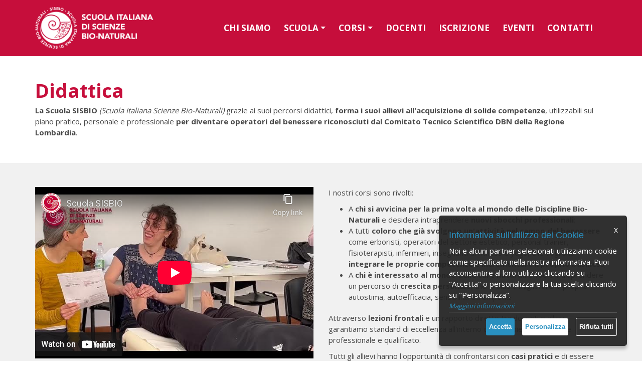

--- FILE ---
content_type: text/html; charset=UTF-8
request_url: https://www.scuolasisbio.it/321/didattica.html
body_size: 9313
content:
<!DOCTYPE html>
<html lang="it">
<head>
    <meta charset="utf-8">
    <meta name="viewport" content="width=device-width, initial-scale=1.0">
	<meta name="description" content="La Scuola SISBIO (Scuola Italiana Scienze Bio-Naturali) grazie ai suoi percorsi didattici, forma i suoi allievi all'acquisizione di solide competenze, utilizzabili sul piano pratico, personale e professionale per diventare operatori del benessere riconosciuti dal Comitato Tecnico Scientifico della Regione Lombardia.
">
	<meta name="keywords" content="corso naturopatia, corso radiestesia, corso essenze floreali, corso radioestesia, corso fiori bach, Scuola SISBIO, scuola naturopatia, scienze bio naturali, discipline bio naturali, scuola radiestesia, scuola radioestesia, scuola essenze floreali">      
  
	<meta name="author" content="Scuola SISBIO">
	<meta property="og:image" content="https://www.scuolasisbio.it/tema/fb-img.jpg"/>
	<meta property="og:title" content="La didattica nella Scuola SISBIO"/>
	<meta property="og:url" content="https://www.scuolasisbio.it/321/didattica.html"/>
	<meta name="theme-color" content="#ffffff"><!-- Chrome, Firefox OS and Opera -->
	<meta name="msapplication-navbutton-color" content="#ffffff"><!-- Windows Phone -->
	<meta name="apple-mobile-web-app-status-bar-style" content="#ffffff"><!-- iOS Safari -->
	<link rel="icon" sizes="192x192" href="/tema/cr-logo.png">
	<link rel="icon" href="/tema/favicon.png" type="image/png"/>		
    <title>La didattica nella Scuola SISBIO</title>

    <link href="/_ezbsfiles/css/font-awesome/css/font-awesome.min.css" rel="stylesheet">
    <link href="/_ezbsfiles/css/animate.css" rel="stylesheet">
    <link href="/_ezbsfiles/css/blueimp-gallery.min.css" rel="stylesheet">
    <link href="/_ezbsfiles/css/bootstrap-datepicker3.min.css" rel="stylesheet">
    <link href="/_ezbsfiles/css/bootstrap-datetimepicker.min.css" rel="stylesheet">
    <link href="/_ezbsfiles/css/bootstrap-image-gallery.min.css" rel="stylesheet">
      	<link href="/_ezbsfiles/css/owl-carousel21/owl.carousel.min.css" rel="stylesheet">
        <link href="/_ezbsfiles/css/owl-carousel21/owl.theme.default.min.css" rel="stylesheet">
    <link href="/_ezbsfiles/css/bootstrap.min.css" rel="stylesheet">
    <link href="/_ezbsfiles/css/effetti_hover.css" rel="stylesheet">
    <link href="/_ezbsfiles/css/formValidation.min.css" rel="stylesheet">            <link href="/css/generale.css" rel="stylesheet">
    <link href="/css/generale3.css" rel="stylesheet">
	<link href="/_ezbsfiles/css/ck100.css" rel="stylesheet">
    <link href="/_ezbsfiles/css/end.css" rel="stylesheet">	
	<link href='https://fonts.googleapis.com/css?family=Open+Sans:400,700' rel='stylesheet' type='text/css'>

	 

</head>

<body><div class="fondo">
	

<header itemscope itemtype="http://schema.org/WPHeader">
  <div class="sez_testata">
    <div class="container">
      
		  <a class="linkhomedesk hidden-xs" href="/" title="Vai alla Home"><div class="logo"></div></a><!--Link su Logo Desktop -->
	
		  <div class="menu">
        <div class="navbar-header">
          <a class="linkhomesmart visible-xs" href="/" title="Vai alla Home"></a><!--Link su Logo Smartphone -->

          	  <button type="button" class="navbar-toggle" data-toggle="collapse" data-target=".navbar-ex1-collapse">
             	   <span class="sr-only">Toggle navigation</span>
            	    <span class="icon-bar"></span>
            	    <span class="icon-bar"></span>
           	     <span class="icon-bar"></span>
          	  </button>
       		</div>
			<nav class="navbar navbar-inverse" itemscope itemtype="http://schema.org/SiteNavigationElement">
				<div class="collapse navbar-collapse navbar-ex1-collapse">
					<ul class="nav navbar-nav">

<li><a itemprop="url" href="/313/chi-siamo.html" title="CHI SIAMO"><span itemprop="name">CHI SIAMO</span></a>
</li>
<li class="dropdown"><a itemprop="url" class="dropdown-toggle" data-toggle="dropdown" href="/314/scuola.html" title="SCUOLA"><span itemprop="name">SCUOLA</span></a>
<ul class="dropdown-menu">
<li><a itemprop="url" href="/321/didattica.html" title="Didattica"><span itemprop="name">Didattica</span></a>
</li>
<li><a itemprop="url" href="/330/corsi-in-live-streaming.html" title="Corsi in Live Streaming"><span itemprop="name">Corsi in Live Streaming</span></a>
</li>
<li><a itemprop="url" href="/328/la-nostra-sede.html" title="La nostra sede"><span itemprop="name">La nostra sede</span></a>
</li>
<li><a itemprop="url" href="/323/calendario-lezioni.html" title="Calendario lezioni"><span itemprop="name">Calendario lezioni</span></a>
</li>
<li><a itemprop="url" href="/336/programmi-dei-corsi.html" title="Programmi dei corsi"><span itemprop="name">Programmi dei corsi</span></a>
</li>
<li><a itemprop="url" href="/334/dicono-di-noi.html" title="Dicono di noi"><span itemprop="name">Dicono di noi</span></a>
</li>
<li><a itemprop="url" href="/335/annuario-sisbio.html" title="Annuario SISBIO"><span itemprop="name">Annuario SISBIO</span></a>
</li>
<li><a itemprop="url" href="/333/comunicati.html" title="Comunicati"><span itemprop="name">Comunicati</span></a>
</li>
</ul>
</li>
<li class="dropdown"><a itemprop="url" class="dropdown-toggle" data-toggle="dropdown" href="/315/corsi.html" title="CORSI"><span itemprop="name">CORSI</span></a>
<ul class="dropdown-menu">
<li><a itemprop="url" href="/324/corso-di-naturopatia.html" title="Corso di Naturopatia"><span itemprop="name">Corso di Naturopatia</span></a>
</li>
<li><a itemprop="url" href="/331/specializzazione-in-medicina-olistica.html" title="Specializzazione in Medicina Olistica"><span itemprop="name">Specializzazione in Medicina Olistica</span></a>
</li>
<li><a itemprop="url" href="/339/master-in-yoga-del-viso.html" title="Master in Yoga del Viso"><span itemprop="name">Master in Yoga del Viso</span></a>
</li>
<li><a itemprop="url" href="/340/master-in-rebirthing.html" title="Master in Rebirthing"><span itemprop="name">Master in Rebirthing</span></a>
</li>
<li><a itemprop="url" href="/341/master-di-floriterapia-californiana-e-australiana.html" title="Master di Floriterapia Californiana e Australiana"><span itemprop="name">Master di Floriterapia Californiana e Australiana</span></a>
</li>
<li><a itemprop="url" href="/342/master-in-tecniche-manuali-olistiche.html" title="Master in Tecniche Manuali Olistiche"><span itemprop="name">Master in Tecniche Manuali Olistiche</span></a>
</li>
</ul>
</li>
<li><a itemprop="url" href="/316/docenti.html" title="DOCENTI"><span itemprop="name">DOCENTI</span></a>
</li>
<li><a itemprop="url" href="/317/iscrizione.html" title="ISCRIZIONE"><span itemprop="name">ISCRIZIONE</span></a>
</li>
<li><a itemprop="url" href="/318/eventi.html" title="EVENTI"><span itemprop="name">EVENTI</span></a>
</li>
<li><a itemprop="url" href="/272/contatti.html" title="CONTATTI"><span itemprop="name">CONTATTI</span></a>
</li>
</ul>
				</div>
			</nav>
		</div>
	</div>
</div>
</header>		


<section itemscope itemtype="http://schema.org/WebPage">
<!-- A01 -->
	<div id="sez_1828" class="sez_tpl tpl_fondo4 tpl_padding1">
		<div class="container">
			<div class="row">
				<div class="col-lg-12">
					<div class="tpl "  >
						<h1><strong>Didattica</strong></h1>
						
						
					
						<div class="testo"><p><strong>La Scuola SISBIO</strong> <em>(Scuola Italiana Scienze Bio-Naturali)</em> grazie ai suoi percorsi didattici, <strong>forma i suoi allievi all'acquisizione di solide competenze</strong>, utilizzabili sul piano pratico, personale e professionale <strong>per diventare operatori del benessere riconosciuti dal Comitato Tecnico Scientifico DBN della Regione Lombardia</strong>.</p></div>
						
					</div>
				</div>
			</div>
		</div>
	</div><!-- A05 -->
	<div id="sez_2077" class="sez_tpl tpl_fondo1 tpl_padding1">
		<div class="container">
			<div class="row">
				<div class="col-sm-6">
					<div class="tpl "  >
						
						
						
					
						<div class="testo"><div class="youtube-embed-wrapper" style="position:relative;padding-bottom:56.25%;padding-top:30px;height:0;overflow:hidden;"><iframe allowfullscreen="" src="//www.youtube-nocookie.com/embed/Gle9gAefr1w?rel=0" style="position: absolute;top: 0;left: 0;width: 100%;height: 100%;" width="640" height="360" frameborder="0"></iframe></div></div>
						
					</div>
				</div>
				<div class="col-sm-6">
					<div class="tpl "  >
						
						
						
					
						<div class="testo"><p>I nostri corsi sono rivolti:</p>
<ul style="list-style-type:disc;">
	<li>A <strong>chi si avvicina per la prima volta al mondo delle Discipline Bio-Naturali </strong>e desidera intraprendere <strong>nuovi sbocchi professionali</strong>;</li>
	<li>A tutti <strong>coloro che gi&agrave; svolgono un'attivit&agrave; nel campo del benessere</strong> come erboristi, operatori del settore estetico, personal trainer, fisioterapisti, infermieri, insegnanti di fitness e yoga, che vogliono <strong>integrare le proprie competenze</strong> e <strong>incrementare il proprio business</strong>;</li>
	<li>A <strong>chi &egrave; interessato al mondo delle cure naturali </strong>e vuole intraprendere un percorso di <strong>crescita personale</strong>, che lo aiuti a migliorare la&nbsp;propria autostima, autoefficacia, sensibilit&agrave; ed empatia.</li>
</ul>

<p>Attraverso<strong> lezioni frontali</strong> e un rapporto diretto tra docenti e allievi, garantiamo standard di eccellenza all'interno di un ambiente altamente professionale e qualificato.</p>
<p>Tutti gli allievi hanno l'opportunit&agrave; di confrontarsi con <strong>casi pratici</strong> e di essere seguiti durante le lezioni da un <strong>Tutor dedicato</strong>.</p></div>
						
					</div>
				</div>
			</div>
		</div>
	</div><!-- A05 -->
	<div id="sez_1830" class="sez_tpl tpl_fondo4 tpl_padding1">
		<div class="container">
			<div class="row">
				<div class="col-sm-6">
					<div class="tpl "  >
						
						<h2><strong>Piano didattico</strong></h2>
						
					
						<div class="testo"><p>Percorsi formativi:</p><ul><li><strong>Naturopatia </strong><em>(3 anni, 900 ore)</em></li><li><strong>Master yoga del viso </strong><em>(4 giorni, 24 ore)</em></li><li><strong>Master Tecniche Manuali olistiche </strong><em>(4 weekend, 48 ore)</em><strong>&nbsp;</strong>-<strong> Presenza</strong><br type="_moz"></li></ul><p>Le competenze professionali acquisite dagli studenti saranno valutate mediante esami specifici per ogni materia, tirocini, sviluppo di casi pratici e un esame finale con discussione di una tesina.</p></div>
						
					</div>
				</div>
				<div class="col-sm-6">
					<div class="tpl "  >
						
						<h2><strong>Materiale didattico</strong></h2>
						
					
						<div class="testo"><p>Il materiale didattico &egrave; costituito da <strong>dispense </strong>in formato elettronico <strong>arricchite da estensioni erogate via web</strong> che saranno inviate via mail agli studenti qualche giorno prima dell'inizio di ogni nuovo weekend di formazione.</p><p>I libri di testo <em>(consigliati e non obbligatori)</em> potranno essere acquistati al di fuori della quota annuale.</p></div>
						
					</div>
				</div>
			</div>
		</div>
	</div><!-- I05 -->
	<div id="sez_2004" class="sez_tpl tpl_fondo1 tpl_padding1">
		<div class="container">
			<div class="row">
				<div class="col-sm-2 hidden-xs">
				</div>
				<div class="col-xs-12 col-sm-4">
					<div class="tpl "  >
						
						
						
					
					<div class="immagine"><figure><img id="imgsrc_1915603337" src="https://www.scuolasisbio.it/files/source/Immagini/attestato-di-partecipazione-scuola-sisbio.jpg" alt="attestato di partecipazione scuola sisbio"></figure></div>
					
					
						
						
					</div>
				</div>
				<div class="col-xs-12 col-sm-4">
					<div class="tpl "  >
						
						<h2>Attestato di frequenza</h2>
						
					
						<div class="testo"><p>L'attestato di avvenuta formazione in Naturopatia &egrave; <strong>rilasciato</strong> al termine del terzo anno,<strong> dopo il superamento di tutti gli esami e al completamento del tirocinio</strong>.</p><p>Fin dal primo anno, al superamento dei singoli esami per ogni materia frequentata, &egrave; possibile richiedere il relativo attestato di frequenza.</p></div>
						
					</div>
				</div>
				<div class="col-sm-2 hidden-xs">
				</div>
			</div>
		</div>
	</div><!-- A01 -->
	<div id="sez_1833" class="sez_tpl tpl_fondo5 tpl_padding1">
		<div class="container">
			<div class="row">
				<div class="col-lg-12">
					<div class="tpl "  >
						
						<h2><span class="cloneh1" style="text-align: center;display:block;"><strong>Calendario delle lezioni</strong></span></h2>
						
					
						<div class="testo"><div style="text-align: center;">Su questo sito &egrave; sempre possibile consultare la <strong>programmazione dei corsi</strong> suddivisi per tipologia e area didattica.</div>

<div style="text-align: center;">Il calendario delle lezioni viene costantemente aggiornato.</div></div>
						<div class="btnlink"><div style="text-align: center;"><a href="/323/calendario-lezioni.html" title="Consulta il calendario dei corsi della Scuola SISBIO">Consulta il calendario</a></div></div>
					</div>
				</div>
			</div>
		</div>
	</div><!-- A01 -->
	<div id="sez_1834" class="sez_tpl tpl_fondo4 tpl_padding2">
		<div class="container">
			<div class="row">
				<div class="col-lg-12">
					<div class="tpl "  >
						
						<h2><span class="cloneh1" style="text-align: center;display:block;"><strong>8 buoni motivi per sceglierci</strong></span></h2>
						
					
						
						
					</div>
				</div>
			</div>
		</div>
	</div><!-- C02 -->
	<div id="sez_1845" class="sez_tpl tpl_fondo4 tpl_padding2">
		<div class="container">
			<div class="row">
				<div class="col-sm-6">
					<div class="tpl2 wow fadeInLeft" data-wow-duration="1s" data-wow-delay="0.5s">
						<i class="fa fa-check"></i>
						<h2><div><strong>Formazione di eccellenza</strong></div></h2>
						
						<div class="testo"><div>Potrai usufruire della <strong>pluriennale esperienza professionale e competenza del nostro corpo docenti</strong> formato da Medici, Naturopati, Psicologi ed esperti in Discipline Bio-Naturali.</div></div>
						
						
					</div>
				</div>
				<div class="col-sm-6">
					<div class="tpl2 wow fadeInRight" data-wow-duration="1s" data-wow-delay="0.5s">
						<i class="fa fa-check"></i>
						<h2><div><strong>Attestati professionali</strong></div></h2>
						
						<div class="testo"><div>Al superamento dei singoli esami, potrai richiedere gli <strong>attestati dei relativi corsi svolti</strong> e iniziare fin da subito a <strong>esercitare la tua professione</strong>.</div></div>
						
					</div>
				</div>
			</div>
		</div>
	</div><!-- C02 -->
	<div id="sez_1846" class="sez_tpl tpl_fondo4 tpl_padding4">
		<div class="container">
			<div class="row">
				<div class="col-sm-6">
					<div class="tpl2 wow fadeInLeft" data-wow-duration="1s" data-wow-delay="0.5s">
						<i class="fa fa-check"></i>
						<h2><div><strong>Piano didattico</strong></div></h2>
						
						<div class="testo"><div>In linea con il Comitato Tecnico Scientifico DBN della Regione Lombardia, <strong>ti forniremo un adeguato metodo di studio</strong>, in grado di assicurarti il completamento degli esami in tutta serenit&agrave;.</div></div>
						
						
					</div>
				</div>
				<div class="col-sm-6">
					<div class="tpl2 wow fadeInRight" data-wow-duration="1s" data-wow-delay="0.5s">
						<i class="fa fa-check"></i>
						<h2><div><strong>Materiale didattico</strong></div></h2>
						
						<div class="testo"><div>Avrai a disposizione <strong>preziosi supporti didattici come libri di testo "Edizioni SISBIO"</strong>, dispense e slide in formato elettronico, supporti audio e video.</div></div>
						
					</div>
				</div>
			</div>
		</div>
	</div><!-- C02 -->
	<div id="sez_1847" class="sez_tpl tpl_fondo4 tpl_padding4">
		<div class="container">
			<div class="row">
				<div class="col-sm-6">
					<div class="tpl2 wow fadeInLeft" data-wow-duration="1s" data-wow-delay="0.5s">
						<i class="fa fa-check"></i>
						<h2><strong>Tutor</strong></h2>
						
						<div class="testo"><div>Un nostro <strong>tutor sar&agrave; a tua disposizione</strong> <strong>durante l'intero percorso formativo</strong>, supportandoti per qualsiasi necessit&agrave;.</div></div>
						
						
					</div>
				</div>
				<div class="col-sm-6">
					<div class="tpl2 wow fadeInRight" data-wow-duration="1s" data-wow-delay="0.5s">
						<i class="fa fa-check"></i>
						<h2><div><strong>Borse di studio</strong></div></h2>
						
						<div class="testo"><div>Ogni anno saranno assegnate <strong>5 borse di studio con l'obiettivo di contribuire alla copertura delle spese di iscrizione</strong>, al fine di sostenere ed agevolare il diritto all'istruzione.<br></div></div>
						
					</div>
				</div>
			</div>
		</div>
	</div><!-- C02 -->
	<div id="sez_1842" class="sez_tpl tpl_fondo4 tpl_padding3">
		<div class="container">
			<div class="row">
				<div class="col-sm-6">
					<div class="tpl2 wow fadeInLeft" data-wow-duration="1s" data-wow-delay="0.5s">
						<i class="fa fa-check"></i>
						<h2><div><strong>Corsi integrativi</strong></div></h2>
						
						<div class="testo">Opportunit&agrave; di iscriversi a corsi integrativi che saranno organizzati periodicamente, al fine di <strong>implementare le proprie conoscenze e risorse</strong>.</div>
						
						
					</div>
				</div>
				<div class="col-sm-6">
					<div class="tpl2 wow fadeInRight" data-wow-duration="1s" data-wow-delay="0.5s">
						<i class="fa fa-check"></i>
						<h2><div><strong>Sportello informativo avvio impresa</strong></div></h2>
						
						<div class="testo"><div>Al termine del percorso di studi, avrai libero <strong>accesso allo sportello informativo avvio di impresa </strong>che ti supporter&agrave; nella gestione degli aspetti tecnici e legislativi necessari per l'esercizio della tua professione.</div></div>
						
					</div>
				</div>
			</div>
		</div>
	</div></section>
<footer  itemscope itemtype="https://www.schema.org/WPFooter">
<div class="sez_footer">
	<div class="sez_footer_int">
		<div class="row">
			<div class="col-sm-6">
				<div class="tp_foo1">
					<section itemscope="" itemtype="http://schema.org/Organization"><div class="tpl"><div class="testo"><p><a data-cke-saved-href="/" href="/" itemprop="url" title="Scuola SISBIO: corsi di Naturopatia, Radiestesia, Essenze Floreali"><img alt="Scuola SISBIO: corsi di Naturopatia, Radiestesia, Essenze Floreali" itemprop="logo" data-cke-saved-src="/files/source/Footer/logo-footer.png?1574961897310" src="/files/source/Footer/logo-footer.png?1574961897310" style="max-width: 60%; width: 55%;"></a></p><p>Grazie ai corsi della <strong>scuola SISBIO</strong>, potrai costruire una solida base per&nbsp; il tuo futuro personale e professionale.<br type="_moz"></p><div class="visible-xs"><div class="clearfix"><br></div><hr></div></div></div></section>
				</div>
			</div>
			<div class="col-sm-6">
				<div class="tp_foo2">
					<section itemscope="" itemtype="http://schema.org/Organization"><div class="tpl"><div class="testo"><strong><span itemprop="name">Scuola SISBIO</span></strong> <strong>è</strong> <strong>un marchio di Studio GEMA Srl.</strong></div><div class="testo"><em>Sede legale:</em> <span itemprop="address">Corso San Gottardo 37, 20136 Milano (MI)</span><br>P.I. 05255630963</div><div class="testo"><em>Sede operativa:</em> <span><strong>c.o. Backstage</strong></span><br><span itemprop="address">Via Santa Marta 18, 20123 Milano (MI)</span></div><div class="testo">Telefono: <span itemprop="telephone"><strong><a data-cke-saved-href="tel://+393755711811" href="tel://+393755711811">375 5711811</a></strong></span><br type="_moz"></div><div class="testo">E-mail: <strong><a data-cke-saved-href="mailto:segreteria@scuolasisbio.it" href="mailto:segreteria@scuolasisbio.it" title="Inviaci una mail">segreteria@scuolasisbio.it</a></strong></div><a data-cke-saved-href="https://www.facebook.com/Scuola-Italiana-di-Scienze-Bio-Naturali-105288101023331/" href="https://www.facebook.com/Scuola-Italiana-di-Scienze-Bio-Naturali-105288101023331/" itemprop="sameAs" target="_blank"><img alt="Seguici su Facebook" data-cke-saved-src="/files/source/Footer/sisbio-facebook.png" src="/files/source/Footer/sisbio-facebook.png" style="width: 40px; height: 40px;" title="Seguici su Facebook"></a><p class="testo" style="text-align: right;"><a data-cke-saved-href="/5/privacy.html" href="/5/privacy.html"><em><strong>Trattamento dei dati personali ed uso dei cookie</strong></em></a></p></div></section>
				</div>
			</div>
		</div>
	</div>
</div>
<div class="sez_footer2"> Realizzato da Neamedia Web Agency</div>

</footer>
</div>
 <div class="modal fade" id="Modal" tabindex="-1" role="dialog" aria-hidden="true">
    <div class="modal-dialog">
        <div class="modal-content">
        </div>
    </div>
</div>
 <!-- JavaScript -->
 <script src="/_ezbsfiles/js/ez.combined.js"></script>
 <script src="/_ezbsfiles/js/bootstrap-datepicker.min.js"></script>
 <script src="/_ezbsfiles/js/bootstrap-datepicker.it.min.js"></script>
 <script src="/_ezbsfiles/js/bootstrap-datetimepicker.min.js"></script>
 <script src="/_ezbsfiles/js/local/bootstrap-datetimepicker.it.js"></script>
 <script src="/_ezbsfiles/js/formValidation.min.js"></script>
 <script src="/_ezbsfiles/js/formvalidation_it_IT.js"></script>
 <script src="/_ezbsfiles/js/fv_bootstrap.min.js"></script>
 <script src="/_ezbsfiles/js/reCaptcha2.min.js"></script>
    <script>
    if ($('#h-captcha-container').length){
        document.write('<script src="https://js.hcaptcha.com/1/api.js?hl=it"><\/script>');
    }
    </script>
 <script src="/_ezbsfiles/js/jquery.validate.min.js"></script>
 <script src="/_ezbsfiles/js/jquery.validate.messages_it.min.js"></script>
  <script src="/_ezbsfiles/js/local/it.js"></script>
  <script src="/_ezbsfiles/js/owl.carousel21.min.js"></script>
  <script src="/_ezbsfiles/js/ezcarousel.js"></script>
 
 
<!--<script src="/js/validator.js"></script>-->
<!--<script src="/_ezbsfiles/js/bootstrap-image-gallery.min.js"></script>-->

 

<script>
$(document).ready(function() {
    //new WOW().init();
    wow = new WOW({ mobile: false })
    wow.init();    
    $('[data-toggle="tooltip"]').tooltip(); 

    $('.print').click(function(e){
        e.preventDefault();
        $(".printable").printThis({loadCSS: "/_ezbsfiles/css/stampa.css"});  
    });

// treeviews
$.fn.extend({
    treed: function (o) {
      
      var openedClass = 'glyphicon-minus-sign';
      var closedClass = 'glyphicon-plus-sign';
      
      if (typeof o != 'undefined'){
        if (typeof o.openedClass != 'undefined'){
        openedClass = o.openedClass;
        }
        if (typeof o.closedClass != 'undefined'){
        closedClass = o.closedClass;
        }
      };
      
        //initialize each of the top levels
        var tree = $(this);
        tree.addClass("tree");
        tree.find('li').has("ul").each(function () {
            var branch = $(this); //li with children ul
            branch.prepend("<i class='indicator glyphicon " + closedClass + "'></i>");
            branch.addClass('branch');
            branch.on('click', function (e) {
                if (this == e.target) {
                    var icon = $(this).children('i:first');
                    icon.toggleClass(openedClass + " " + closedClass);
                    $(this).children().children().toggle();
                }
            })
            branch.children().children().toggle();
        });
        //fire event from the dynamically added icon
      tree.find('.branch .indicator').each(function(){
        $(this).on('click', function () {
            $(this).closest('li').click();
        });
      });
        //fire event to open branch if the li contains an anchor instead of text
        tree.find('.branch>a').each(function () {
            $(this).on('click', function (e) {
                $(this).closest('li').click();
                e.preventDefault();
            });
        });
        //fire event to open branch if the li contains a button instead of text
        tree.find('.branch>button').each(function () {
            $(this).on('click', function (e) {
                $(this).closest('li').click();
                e.preventDefault();
            });
        });
    }
});

//Initialization of treeviews
$('.treeview').treed({openedClass:'glyphicon-chevron-down', closedClass:'glyphicon-chevron-right'});         
});        
</script>
<script src="/_ezbsfiles/js/jquery.ihavecookies.js"></script>
<!-- Matomo -->
<script>
  var _paq = window._paq = window._paq || [];
  /* tracker methods like "setCustomDimension" should be called before "trackPageView" */
  _paq.push(['requireCookieConsent']);
  //_paq.push(["disableCookies"]);
  _paq.push(['trackPageView']);
  _paq.push(['enableLinkTracking']);
  (function() {
    var u="https://analytics.neamedia.it/";
    _paq.push(['setTrackerUrl', u+'matomo.php']);
    _paq.push(['setSiteId', '31']);
    var d=document, g=d.createElement('script'), s=d.getElementsByTagName('script')[0];
    g.async=true; g.src=u+'matomo.js'; s.parentNode.insertBefore(g,s);
  })();
</script>
<!-- End Matomo Code -->
<script>

function allConsentGranted() {
  gtag('consent', 'update', {
    'ad_user_data': 'granted',
    'ad_personalization': 'granted',
    'ad_storage': 'granted',
    'analytics_storage': 'granted'
  });
}

window.dataLayer = window.dataLayer || [];
function gtag(){dataLayer.push(arguments);}
  //gtag('js', new Date());
  //gtag('config', 'GTM-MFM4S2P6');
  gtag('consent', 'default', {
    'ad_storage': 'denied',
    'ad_user_data': 'denied',
    'ad_personalization': 'denied',
    'analytics_storage': 'denied'
  });  
</script>

<!-- Google Tag Manager -->
<script>(function(w,d,s,l,i){w[l]=w[l]||[];w[l].push({'gtm.start':
new Date().getTime(),event:'gtm.js'});var f=d.getElementsByTagName(s)[0],
j=d.createElement(s),dl=l!='dataLayer'?'&l='+l:'';j.async=true;j.src=
'https://www.googletagmanager.com/gtm.js?id='+i+dl;f.parentNode.insertBefore(j,f);
})(window,document,'script','dataLayer','GTM-MFM4S2P6');</script>
<!-- End Google Tag Manager -->

<script>
    //Function to animate slider captions 
    function doAnimations( elems ) {
        //Cache the animationend event in a variable
        var animEndEv = 'webkitAnimationEnd animationend';
        
        elems.each(function () {
            var $this = $(this),
                $animationType = $this.data('animation');
            $this.addClass($animationType).one(animEndEv, function () {
                $this.removeClass($animationType);
            });
        });
    }

	$(document).ready(function() {




/* Cookie Consent */
var ck_options = {
        title: 'Informativa sull\'utilizzo dei Cookie',
        message: 'Noi e alcuni partner selezionati utilizziamo cookie come specificato nella nostra informativa. Puoi acconsentire al loro utilizzo cliccando su "Accetta" o personalizzare la tua scelta cliccando su "Personalizza".',
        delay: 600,
        expires: 30,
        link: '/5/privacy.html',
        onAccept: function(){
            var myPreferences = $.fn.ihavecookies.cookie();
            /* console.log('The following preferences were saved...');
            console.log(myPreferences); */
            if ($.fn.ihavecookies.preference('analytics') === true) {
              _paq.push(['rememberCookieConsentGiven']);
            }   
            if ($.fn.ihavecookies.preference('marketing') === true) {
                allConsentGranted();
                //fbq('consent', 'grant');
            }              
        },
        cookieTypes: [
          {type: 'Statistici', value: 'analytics', description: 'Cookies correlati alle stastitiche di accesso al sito'},
          {type: 'Marketing',value: 'marketing',description: 'Cookies correlati a strumenti di marketing, es. newsletters, social media, etc'}
    ],        

        uncheckBoxes: true,
        acceptBtnLabel: COOKIELANG.acceptBtnLabel,
        rejectBtnLabel: COOKIELANG.rejectBtnLabel,
        advancedBtnLabel: COOKIELANG.advancedBtnLabel,
        moreInfoLabel: COOKIELANG.moreInfoLabel,
        cookieTypesTitle: COOKIELANG.cookieTypesTitle,
        fixedCookieTypeLabel: COOKIELANG.fixedCookieTypeLabel,
        fixedCookieTypeDesc: COOKIELANG.fixedCookieTypeDesc,
        closemodal: COOKIELANG.closemodal,

    }
  $('body').ihavecookies(ck_options);
  if ($.fn.ihavecookies.preference('marketing') === true) {
      allConsentGranted();
      //fbq('consent', 'grant');
  }
  if ($.fn.ihavecookies.preference('analytics') === true) {
      _paq.push(['rememberCookieConsentGiven']);
  }
  $('#ihavecookiesBtn').on('click', function(){
      $('body').ihavecookies(ck_options, 'reinit');
  }); 


		$('.nolink').click(function(e){
	       e.preventDefault();
	   });	
        $(".form_datetime").datetimepicker({
            format: 'dd/mm/yyyy hh:ii',
            autoclose: true,
            //todayBtn: true,
            minuteStep: 15,
            language: 'it'
        });

    /* CAROUSEL HOMEPAGE */
        var $myCarousel = $('#myCarousel'),
        $firstAnimatingElems = $myCarousel.find('.item:first').find("[data-animation ^= 'animated']");
        $myCarousel.carousel({
          interval: 6000
        });    
        //Animate captions in first slide on page load 
        doAnimations($firstAnimatingElems);
        //$myCarousel.carousel('pause');
        //Other slides to be animated on carousel slide event 
        $myCarousel.on('slide.bs.carousel', function (e) {
            var $animatingElems = $(e.relatedTarget).find("[data-animation ^= 'animated']");
            doAnimations($animatingElems);
        }); 
    /* FINE CAROUSEL HOMEPAGE */

    /* animazioni numeri pagina "Corso di Radiestesia (id:326)" */
        var animatenumbers=true;
        $('.superh1').each(function () {
            var $this = $(this);
            jQuery({ Counter: 0 }).animate({ Counter: $this.text() }, {
              duration: 1000,
              easing: 'swing',
              step: function () {
                $this.text(Math.ceil(this.Counter));
              }
            });
        });
        animatenumbers=false;


/* feedback */
    let currentIndex = 0;
    const feeds = $('.feed');
    const totalFeeds = feeds.length;
    const container = $('.feedback-container');
    let touchStartX = 0;
    let touchStartY = 0;
    let touchEndX = 0;
    let autoPlayInterval;
    const autoPlayDelay = 5000;

    function updateContainerHeight(activeElement) {
        const height = $(activeElement).outerHeight();
        container.animate({
            height: height
        }, 500);
    }

    function showNext() {
        const current = feeds.eq(currentIndex);
        currentIndex = (currentIndex + 1) % totalFeeds;
        const next = feeds.eq(currentIndex);
        
        current.removeClass('active').addClass('exit-left');
        next.removeClass('exit-left exit-right').addClass('active');
        
        updateContainerHeight(next);
        
        setTimeout(() => {
            current.removeClass('exit-left');
        }, 500);
    }

    function showPrev() {
        const current = feeds.eq(currentIndex);
        currentIndex = (currentIndex - 1 + totalFeeds) % totalFeeds;
        const prev = feeds.eq(currentIndex);
        
        // Il feedback corrente esce verso destra
        current.removeClass('active').addClass('exit-right');
        
        // Il nuovo feedback entra da sinistra
        prev.css('transform', 'translateX(-100%)').show();
        setTimeout(() => {
            prev.removeClass('exit-left exit-right').addClass('active');
            prev.css('transform', '');
        }, 50);
        
        updateContainerHeight(prev);
        
        setTimeout(() => {
            current.removeClass('exit-right');
        }, 500);
    }

    function startAutoPlay() {
        autoPlayInterval = setInterval(showNext, autoPlayDelay);
    }

    function stopAutoPlay() {
        clearInterval(autoPlayInterval);
    }

    // Mostra il primo feedback
    feeds.eq(0).addClass('active');
    updateContainerHeight(feeds.eq(0));

    // Avvia lo scorrimento automatico
    startAutoPlay();

    // Eventi touch
    container.on('touchstart', function(e) {
        touchStartX = e.originalEvent.touches[0].clientX;
        touchStartY = e.originalEvent.touches[0].pageY;
        stopAutoPlay();
    });

    container.on('touchmove', function(e) {
        if (e.originalEvent.touches.length > 1) {
            return; // Ignora il multitouch
        }

        const touchCurrentX = e.originalEvent.touches[0].clientX;
        const touchCurrentY = e.originalEvent.touches[0].pageY;
        const deltaX = touchStartX - touchCurrentX;
        const deltaY = touchStartY - touchCurrentY;

        // Se il movimento orizzontale è maggiore di quello verticale, previeni lo scroll
        if (Math.abs(deltaX) > Math.abs(deltaY)) {
            e.preventDefault();
        }
    });

    container.on('touchend', function(e) {
        touchEndX = e.originalEvent.changedTouches[0].clientX;
        const swipeDistance = touchEndX - touchStartX;
        
        if (Math.abs(swipeDistance) > 50) {
            if (swipeDistance > 0) {
                showPrev();
            } else {
                showNext();
            }
        }
        
        startAutoPlay();
    });

    // Click eventi
    $('#nextFeed').click(function() {
        stopAutoPlay();
        showNext();
        startAutoPlay();
    });

    $('#prevFeed').click(function() {
        stopAutoPlay();
        showPrev();
        startAutoPlay();
    });

    // Ferma lo scorrimento automatico quando il mouse è sopra il container
    container.hover(
        function() { stopAutoPlay(); },
        function() { startAutoPlay(); }
    );



  });
</script>
</body>

</html>


--- FILE ---
content_type: text/html; charset=utf-8
request_url: https://www.youtube-nocookie.com/embed/Gle9gAefr1w?rel=0
body_size: 47310
content:
<!DOCTYPE html><html lang="en" dir="ltr" data-cast-api-enabled="true"><head><meta name="viewport" content="width=device-width, initial-scale=1"><script nonce="hFrSFBR2miUUn1ZU127SpA">if ('undefined' == typeof Symbol || 'undefined' == typeof Symbol.iterator) {delete Array.prototype.entries;}</script><style name="www-roboto" nonce="ttNzDBX27JezQdoeOoC4Lg">@font-face{font-family:'Roboto';font-style:normal;font-weight:400;font-stretch:100%;src:url(//fonts.gstatic.com/s/roboto/v48/KFO7CnqEu92Fr1ME7kSn66aGLdTylUAMa3GUBHMdazTgWw.woff2)format('woff2');unicode-range:U+0460-052F,U+1C80-1C8A,U+20B4,U+2DE0-2DFF,U+A640-A69F,U+FE2E-FE2F;}@font-face{font-family:'Roboto';font-style:normal;font-weight:400;font-stretch:100%;src:url(//fonts.gstatic.com/s/roboto/v48/KFO7CnqEu92Fr1ME7kSn66aGLdTylUAMa3iUBHMdazTgWw.woff2)format('woff2');unicode-range:U+0301,U+0400-045F,U+0490-0491,U+04B0-04B1,U+2116;}@font-face{font-family:'Roboto';font-style:normal;font-weight:400;font-stretch:100%;src:url(//fonts.gstatic.com/s/roboto/v48/KFO7CnqEu92Fr1ME7kSn66aGLdTylUAMa3CUBHMdazTgWw.woff2)format('woff2');unicode-range:U+1F00-1FFF;}@font-face{font-family:'Roboto';font-style:normal;font-weight:400;font-stretch:100%;src:url(//fonts.gstatic.com/s/roboto/v48/KFO7CnqEu92Fr1ME7kSn66aGLdTylUAMa3-UBHMdazTgWw.woff2)format('woff2');unicode-range:U+0370-0377,U+037A-037F,U+0384-038A,U+038C,U+038E-03A1,U+03A3-03FF;}@font-face{font-family:'Roboto';font-style:normal;font-weight:400;font-stretch:100%;src:url(//fonts.gstatic.com/s/roboto/v48/KFO7CnqEu92Fr1ME7kSn66aGLdTylUAMawCUBHMdazTgWw.woff2)format('woff2');unicode-range:U+0302-0303,U+0305,U+0307-0308,U+0310,U+0312,U+0315,U+031A,U+0326-0327,U+032C,U+032F-0330,U+0332-0333,U+0338,U+033A,U+0346,U+034D,U+0391-03A1,U+03A3-03A9,U+03B1-03C9,U+03D1,U+03D5-03D6,U+03F0-03F1,U+03F4-03F5,U+2016-2017,U+2034-2038,U+203C,U+2040,U+2043,U+2047,U+2050,U+2057,U+205F,U+2070-2071,U+2074-208E,U+2090-209C,U+20D0-20DC,U+20E1,U+20E5-20EF,U+2100-2112,U+2114-2115,U+2117-2121,U+2123-214F,U+2190,U+2192,U+2194-21AE,U+21B0-21E5,U+21F1-21F2,U+21F4-2211,U+2213-2214,U+2216-22FF,U+2308-230B,U+2310,U+2319,U+231C-2321,U+2336-237A,U+237C,U+2395,U+239B-23B7,U+23D0,U+23DC-23E1,U+2474-2475,U+25AF,U+25B3,U+25B7,U+25BD,U+25C1,U+25CA,U+25CC,U+25FB,U+266D-266F,U+27C0-27FF,U+2900-2AFF,U+2B0E-2B11,U+2B30-2B4C,U+2BFE,U+3030,U+FF5B,U+FF5D,U+1D400-1D7FF,U+1EE00-1EEFF;}@font-face{font-family:'Roboto';font-style:normal;font-weight:400;font-stretch:100%;src:url(//fonts.gstatic.com/s/roboto/v48/KFO7CnqEu92Fr1ME7kSn66aGLdTylUAMaxKUBHMdazTgWw.woff2)format('woff2');unicode-range:U+0001-000C,U+000E-001F,U+007F-009F,U+20DD-20E0,U+20E2-20E4,U+2150-218F,U+2190,U+2192,U+2194-2199,U+21AF,U+21E6-21F0,U+21F3,U+2218-2219,U+2299,U+22C4-22C6,U+2300-243F,U+2440-244A,U+2460-24FF,U+25A0-27BF,U+2800-28FF,U+2921-2922,U+2981,U+29BF,U+29EB,U+2B00-2BFF,U+4DC0-4DFF,U+FFF9-FFFB,U+10140-1018E,U+10190-1019C,U+101A0,U+101D0-101FD,U+102E0-102FB,U+10E60-10E7E,U+1D2C0-1D2D3,U+1D2E0-1D37F,U+1F000-1F0FF,U+1F100-1F1AD,U+1F1E6-1F1FF,U+1F30D-1F30F,U+1F315,U+1F31C,U+1F31E,U+1F320-1F32C,U+1F336,U+1F378,U+1F37D,U+1F382,U+1F393-1F39F,U+1F3A7-1F3A8,U+1F3AC-1F3AF,U+1F3C2,U+1F3C4-1F3C6,U+1F3CA-1F3CE,U+1F3D4-1F3E0,U+1F3ED,U+1F3F1-1F3F3,U+1F3F5-1F3F7,U+1F408,U+1F415,U+1F41F,U+1F426,U+1F43F,U+1F441-1F442,U+1F444,U+1F446-1F449,U+1F44C-1F44E,U+1F453,U+1F46A,U+1F47D,U+1F4A3,U+1F4B0,U+1F4B3,U+1F4B9,U+1F4BB,U+1F4BF,U+1F4C8-1F4CB,U+1F4D6,U+1F4DA,U+1F4DF,U+1F4E3-1F4E6,U+1F4EA-1F4ED,U+1F4F7,U+1F4F9-1F4FB,U+1F4FD-1F4FE,U+1F503,U+1F507-1F50B,U+1F50D,U+1F512-1F513,U+1F53E-1F54A,U+1F54F-1F5FA,U+1F610,U+1F650-1F67F,U+1F687,U+1F68D,U+1F691,U+1F694,U+1F698,U+1F6AD,U+1F6B2,U+1F6B9-1F6BA,U+1F6BC,U+1F6C6-1F6CF,U+1F6D3-1F6D7,U+1F6E0-1F6EA,U+1F6F0-1F6F3,U+1F6F7-1F6FC,U+1F700-1F7FF,U+1F800-1F80B,U+1F810-1F847,U+1F850-1F859,U+1F860-1F887,U+1F890-1F8AD,U+1F8B0-1F8BB,U+1F8C0-1F8C1,U+1F900-1F90B,U+1F93B,U+1F946,U+1F984,U+1F996,U+1F9E9,U+1FA00-1FA6F,U+1FA70-1FA7C,U+1FA80-1FA89,U+1FA8F-1FAC6,U+1FACE-1FADC,U+1FADF-1FAE9,U+1FAF0-1FAF8,U+1FB00-1FBFF;}@font-face{font-family:'Roboto';font-style:normal;font-weight:400;font-stretch:100%;src:url(//fonts.gstatic.com/s/roboto/v48/KFO7CnqEu92Fr1ME7kSn66aGLdTylUAMa3OUBHMdazTgWw.woff2)format('woff2');unicode-range:U+0102-0103,U+0110-0111,U+0128-0129,U+0168-0169,U+01A0-01A1,U+01AF-01B0,U+0300-0301,U+0303-0304,U+0308-0309,U+0323,U+0329,U+1EA0-1EF9,U+20AB;}@font-face{font-family:'Roboto';font-style:normal;font-weight:400;font-stretch:100%;src:url(//fonts.gstatic.com/s/roboto/v48/KFO7CnqEu92Fr1ME7kSn66aGLdTylUAMa3KUBHMdazTgWw.woff2)format('woff2');unicode-range:U+0100-02BA,U+02BD-02C5,U+02C7-02CC,U+02CE-02D7,U+02DD-02FF,U+0304,U+0308,U+0329,U+1D00-1DBF,U+1E00-1E9F,U+1EF2-1EFF,U+2020,U+20A0-20AB,U+20AD-20C0,U+2113,U+2C60-2C7F,U+A720-A7FF;}@font-face{font-family:'Roboto';font-style:normal;font-weight:400;font-stretch:100%;src:url(//fonts.gstatic.com/s/roboto/v48/KFO7CnqEu92Fr1ME7kSn66aGLdTylUAMa3yUBHMdazQ.woff2)format('woff2');unicode-range:U+0000-00FF,U+0131,U+0152-0153,U+02BB-02BC,U+02C6,U+02DA,U+02DC,U+0304,U+0308,U+0329,U+2000-206F,U+20AC,U+2122,U+2191,U+2193,U+2212,U+2215,U+FEFF,U+FFFD;}@font-face{font-family:'Roboto';font-style:normal;font-weight:500;font-stretch:100%;src:url(//fonts.gstatic.com/s/roboto/v48/KFO7CnqEu92Fr1ME7kSn66aGLdTylUAMa3GUBHMdazTgWw.woff2)format('woff2');unicode-range:U+0460-052F,U+1C80-1C8A,U+20B4,U+2DE0-2DFF,U+A640-A69F,U+FE2E-FE2F;}@font-face{font-family:'Roboto';font-style:normal;font-weight:500;font-stretch:100%;src:url(//fonts.gstatic.com/s/roboto/v48/KFO7CnqEu92Fr1ME7kSn66aGLdTylUAMa3iUBHMdazTgWw.woff2)format('woff2');unicode-range:U+0301,U+0400-045F,U+0490-0491,U+04B0-04B1,U+2116;}@font-face{font-family:'Roboto';font-style:normal;font-weight:500;font-stretch:100%;src:url(//fonts.gstatic.com/s/roboto/v48/KFO7CnqEu92Fr1ME7kSn66aGLdTylUAMa3CUBHMdazTgWw.woff2)format('woff2');unicode-range:U+1F00-1FFF;}@font-face{font-family:'Roboto';font-style:normal;font-weight:500;font-stretch:100%;src:url(//fonts.gstatic.com/s/roboto/v48/KFO7CnqEu92Fr1ME7kSn66aGLdTylUAMa3-UBHMdazTgWw.woff2)format('woff2');unicode-range:U+0370-0377,U+037A-037F,U+0384-038A,U+038C,U+038E-03A1,U+03A3-03FF;}@font-face{font-family:'Roboto';font-style:normal;font-weight:500;font-stretch:100%;src:url(//fonts.gstatic.com/s/roboto/v48/KFO7CnqEu92Fr1ME7kSn66aGLdTylUAMawCUBHMdazTgWw.woff2)format('woff2');unicode-range:U+0302-0303,U+0305,U+0307-0308,U+0310,U+0312,U+0315,U+031A,U+0326-0327,U+032C,U+032F-0330,U+0332-0333,U+0338,U+033A,U+0346,U+034D,U+0391-03A1,U+03A3-03A9,U+03B1-03C9,U+03D1,U+03D5-03D6,U+03F0-03F1,U+03F4-03F5,U+2016-2017,U+2034-2038,U+203C,U+2040,U+2043,U+2047,U+2050,U+2057,U+205F,U+2070-2071,U+2074-208E,U+2090-209C,U+20D0-20DC,U+20E1,U+20E5-20EF,U+2100-2112,U+2114-2115,U+2117-2121,U+2123-214F,U+2190,U+2192,U+2194-21AE,U+21B0-21E5,U+21F1-21F2,U+21F4-2211,U+2213-2214,U+2216-22FF,U+2308-230B,U+2310,U+2319,U+231C-2321,U+2336-237A,U+237C,U+2395,U+239B-23B7,U+23D0,U+23DC-23E1,U+2474-2475,U+25AF,U+25B3,U+25B7,U+25BD,U+25C1,U+25CA,U+25CC,U+25FB,U+266D-266F,U+27C0-27FF,U+2900-2AFF,U+2B0E-2B11,U+2B30-2B4C,U+2BFE,U+3030,U+FF5B,U+FF5D,U+1D400-1D7FF,U+1EE00-1EEFF;}@font-face{font-family:'Roboto';font-style:normal;font-weight:500;font-stretch:100%;src:url(//fonts.gstatic.com/s/roboto/v48/KFO7CnqEu92Fr1ME7kSn66aGLdTylUAMaxKUBHMdazTgWw.woff2)format('woff2');unicode-range:U+0001-000C,U+000E-001F,U+007F-009F,U+20DD-20E0,U+20E2-20E4,U+2150-218F,U+2190,U+2192,U+2194-2199,U+21AF,U+21E6-21F0,U+21F3,U+2218-2219,U+2299,U+22C4-22C6,U+2300-243F,U+2440-244A,U+2460-24FF,U+25A0-27BF,U+2800-28FF,U+2921-2922,U+2981,U+29BF,U+29EB,U+2B00-2BFF,U+4DC0-4DFF,U+FFF9-FFFB,U+10140-1018E,U+10190-1019C,U+101A0,U+101D0-101FD,U+102E0-102FB,U+10E60-10E7E,U+1D2C0-1D2D3,U+1D2E0-1D37F,U+1F000-1F0FF,U+1F100-1F1AD,U+1F1E6-1F1FF,U+1F30D-1F30F,U+1F315,U+1F31C,U+1F31E,U+1F320-1F32C,U+1F336,U+1F378,U+1F37D,U+1F382,U+1F393-1F39F,U+1F3A7-1F3A8,U+1F3AC-1F3AF,U+1F3C2,U+1F3C4-1F3C6,U+1F3CA-1F3CE,U+1F3D4-1F3E0,U+1F3ED,U+1F3F1-1F3F3,U+1F3F5-1F3F7,U+1F408,U+1F415,U+1F41F,U+1F426,U+1F43F,U+1F441-1F442,U+1F444,U+1F446-1F449,U+1F44C-1F44E,U+1F453,U+1F46A,U+1F47D,U+1F4A3,U+1F4B0,U+1F4B3,U+1F4B9,U+1F4BB,U+1F4BF,U+1F4C8-1F4CB,U+1F4D6,U+1F4DA,U+1F4DF,U+1F4E3-1F4E6,U+1F4EA-1F4ED,U+1F4F7,U+1F4F9-1F4FB,U+1F4FD-1F4FE,U+1F503,U+1F507-1F50B,U+1F50D,U+1F512-1F513,U+1F53E-1F54A,U+1F54F-1F5FA,U+1F610,U+1F650-1F67F,U+1F687,U+1F68D,U+1F691,U+1F694,U+1F698,U+1F6AD,U+1F6B2,U+1F6B9-1F6BA,U+1F6BC,U+1F6C6-1F6CF,U+1F6D3-1F6D7,U+1F6E0-1F6EA,U+1F6F0-1F6F3,U+1F6F7-1F6FC,U+1F700-1F7FF,U+1F800-1F80B,U+1F810-1F847,U+1F850-1F859,U+1F860-1F887,U+1F890-1F8AD,U+1F8B0-1F8BB,U+1F8C0-1F8C1,U+1F900-1F90B,U+1F93B,U+1F946,U+1F984,U+1F996,U+1F9E9,U+1FA00-1FA6F,U+1FA70-1FA7C,U+1FA80-1FA89,U+1FA8F-1FAC6,U+1FACE-1FADC,U+1FADF-1FAE9,U+1FAF0-1FAF8,U+1FB00-1FBFF;}@font-face{font-family:'Roboto';font-style:normal;font-weight:500;font-stretch:100%;src:url(//fonts.gstatic.com/s/roboto/v48/KFO7CnqEu92Fr1ME7kSn66aGLdTylUAMa3OUBHMdazTgWw.woff2)format('woff2');unicode-range:U+0102-0103,U+0110-0111,U+0128-0129,U+0168-0169,U+01A0-01A1,U+01AF-01B0,U+0300-0301,U+0303-0304,U+0308-0309,U+0323,U+0329,U+1EA0-1EF9,U+20AB;}@font-face{font-family:'Roboto';font-style:normal;font-weight:500;font-stretch:100%;src:url(//fonts.gstatic.com/s/roboto/v48/KFO7CnqEu92Fr1ME7kSn66aGLdTylUAMa3KUBHMdazTgWw.woff2)format('woff2');unicode-range:U+0100-02BA,U+02BD-02C5,U+02C7-02CC,U+02CE-02D7,U+02DD-02FF,U+0304,U+0308,U+0329,U+1D00-1DBF,U+1E00-1E9F,U+1EF2-1EFF,U+2020,U+20A0-20AB,U+20AD-20C0,U+2113,U+2C60-2C7F,U+A720-A7FF;}@font-face{font-family:'Roboto';font-style:normal;font-weight:500;font-stretch:100%;src:url(//fonts.gstatic.com/s/roboto/v48/KFO7CnqEu92Fr1ME7kSn66aGLdTylUAMa3yUBHMdazQ.woff2)format('woff2');unicode-range:U+0000-00FF,U+0131,U+0152-0153,U+02BB-02BC,U+02C6,U+02DA,U+02DC,U+0304,U+0308,U+0329,U+2000-206F,U+20AC,U+2122,U+2191,U+2193,U+2212,U+2215,U+FEFF,U+FFFD;}</style><script name="www-roboto" nonce="hFrSFBR2miUUn1ZU127SpA">if (document.fonts && document.fonts.load) {document.fonts.load("400 10pt Roboto", "E"); document.fonts.load("500 10pt Roboto", "E");}</script><link rel="stylesheet" href="/s/player/c80790c5/www-player.css" name="www-player" nonce="ttNzDBX27JezQdoeOoC4Lg"><style nonce="ttNzDBX27JezQdoeOoC4Lg">html {overflow: hidden;}body {font: 12px Roboto, Arial, sans-serif; background-color: #000; color: #fff; height: 100%; width: 100%; overflow: hidden; position: absolute; margin: 0; padding: 0;}#player {width: 100%; height: 100%;}h1 {text-align: center; color: #fff;}h3 {margin-top: 6px; margin-bottom: 3px;}.player-unavailable {position: absolute; top: 0; left: 0; right: 0; bottom: 0; padding: 25px; font-size: 13px; background: url(/img/meh7.png) 50% 65% no-repeat;}.player-unavailable .message {text-align: left; margin: 0 -5px 15px; padding: 0 5px 14px; border-bottom: 1px solid #888; font-size: 19px; font-weight: normal;}.player-unavailable a {color: #167ac6; text-decoration: none;}</style><script nonce="hFrSFBR2miUUn1ZU127SpA">var ytcsi={gt:function(n){n=(n||"")+"data_";return ytcsi[n]||(ytcsi[n]={tick:{},info:{},gel:{preLoggedGelInfos:[]}})},now:window.performance&&window.performance.timing&&window.performance.now&&window.performance.timing.navigationStart?function(){return window.performance.timing.navigationStart+window.performance.now()}:function(){return(new Date).getTime()},tick:function(l,t,n){var ticks=ytcsi.gt(n).tick;var v=t||ytcsi.now();if(ticks[l]){ticks["_"+l]=ticks["_"+l]||[ticks[l]];ticks["_"+l].push(v)}ticks[l]=
v},info:function(k,v,n){ytcsi.gt(n).info[k]=v},infoGel:function(p,n){ytcsi.gt(n).gel.preLoggedGelInfos.push(p)},setStart:function(t,n){ytcsi.tick("_start",t,n)}};
(function(w,d){function isGecko(){if(!w.navigator)return false;try{if(w.navigator.userAgentData&&w.navigator.userAgentData.brands&&w.navigator.userAgentData.brands.length){var brands=w.navigator.userAgentData.brands;var i=0;for(;i<brands.length;i++)if(brands[i]&&brands[i].brand==="Firefox")return true;return false}}catch(e){setTimeout(function(){throw e;})}if(!w.navigator.userAgent)return false;var ua=w.navigator.userAgent;return ua.indexOf("Gecko")>0&&ua.toLowerCase().indexOf("webkit")<0&&ua.indexOf("Edge")<
0&&ua.indexOf("Trident")<0&&ua.indexOf("MSIE")<0}ytcsi.setStart(w.performance?w.performance.timing.responseStart:null);var isPrerender=(d.visibilityState||d.webkitVisibilityState)=="prerender";var vName=!d.visibilityState&&d.webkitVisibilityState?"webkitvisibilitychange":"visibilitychange";if(isPrerender){var startTick=function(){ytcsi.setStart();d.removeEventListener(vName,startTick)};d.addEventListener(vName,startTick,false)}if(d.addEventListener)d.addEventListener(vName,function(){ytcsi.tick("vc")},
false);if(isGecko()){var isHidden=(d.visibilityState||d.webkitVisibilityState)=="hidden";if(isHidden)ytcsi.tick("vc")}var slt=function(el,t){setTimeout(function(){var n=ytcsi.now();el.loadTime=n;if(el.slt)el.slt()},t)};w.__ytRIL=function(el){if(!el.getAttribute("data-thumb"))if(w.requestAnimationFrame)w.requestAnimationFrame(function(){slt(el,0)});else slt(el,16)}})(window,document);
</script><script nonce="hFrSFBR2miUUn1ZU127SpA">var ytcfg={d:function(){return window.yt&&yt.config_||ytcfg.data_||(ytcfg.data_={})},get:function(k,o){return k in ytcfg.d()?ytcfg.d()[k]:o},set:function(){var a=arguments;if(a.length>1)ytcfg.d()[a[0]]=a[1];else{var k;for(k in a[0])ytcfg.d()[k]=a[0][k]}}};
ytcfg.set({"CLIENT_CANARY_STATE":"none","DEVICE":"cbr\u003dChrome\u0026cbrand\u003dapple\u0026cbrver\u003d131.0.0.0\u0026ceng\u003dWebKit\u0026cengver\u003d537.36\u0026cos\u003dMacintosh\u0026cosver\u003d10_15_7\u0026cplatform\u003dDESKTOP","EVENT_ID":"tOBdafXAKqOXvPEP_IvN2Aw","EXPERIMENT_FLAGS":{"ab_det_apm":true,"ab_det_el_h":true,"ab_det_em_inj":true,"ab_l_sig_st":true,"ab_l_sig_st_e":true,"ab_sa_ef":true,"action_companion_center_align_description":true,"allow_skip_networkless":true,"always_send_and_write":true,"att_web_record_metrics":true,"attmusi":true,"c3_enable_button_impression_logging":true,"c3_watch_page_component":true,"cancel_pending_navs":true,"clean_up_manual_attribution_header":true,"config_age_report_killswitch":true,"cow_optimize_idom_compat":true,"csi_config_handling_infra":true,"csi_on_gel":true,"delhi_mweb_colorful_sd":true,"delhi_mweb_colorful_sd_v2":true,"deprecate_csi_has_info":true,"deprecate_pair_servlet_enabled":true,"desktop_sparkles_light_cta_button":true,"disable_cached_masthead_data":true,"disable_child_node_auto_formatted_strings":true,"disable_enf_isd":true,"disable_log_to_visitor_layer":true,"disable_pacf_logging_for_memory_limited_tv":true,"embeds_enable_eid_enforcement_for_youtube":true,"embeds_enable_info_panel_dismissal":true,"embeds_enable_pfp_always_unbranded":true,"embeds_serve_es6_client":true,"embeds_web_nwl_disable_nocookie":true,"embeds_web_updated_shorts_definition_fix":true,"enable_active_view_display_ad_renderer_web_home":true,"enable_ad_disclosure_banner_a11y_fix":true,"enable_chips_shelf_view_model_fully_reactive":true,"enable_client_creator_goal_ticker_bar_revamp":true,"enable_client_only_wiz_direct_reactions":true,"enable_client_sli_logging":true,"enable_client_streamz_web":true,"enable_client_ve_spec":true,"enable_cloud_save_error_popup_after_retry":true,"enable_cookie_reissue_iframe":true,"enable_dai_sdf_h5_preroll":true,"enable_datasync_id_header_in_web_vss_pings":true,"enable_default_mono_cta_migration_web_client":true,"enable_dma_post_enforcement":true,"enable_docked_chat_messages":true,"enable_entity_store_from_dependency_injection":true,"enable_inline_muted_playback_on_web_search":true,"enable_inline_muted_playback_on_web_search_for_vdc":true,"enable_inline_muted_playback_on_web_search_for_vdcb":true,"enable_is_mini_app_page_active_bugfix":true,"enable_live_overlay_feed_in_live_chat":true,"enable_logging_first_user_action_after_game_ready":true,"enable_ltc_param_fetch_from_innertube":true,"enable_masthead_mweb_padding_fix":true,"enable_menu_renderer_button_in_mweb_hclr":true,"enable_mini_app_command_handler_mweb_fix":true,"enable_mini_app_iframe_loaded_logging":true,"enable_mini_guide_downloads_item":true,"enable_mixed_direction_formatted_strings":true,"enable_mweb_livestream_ui_update":true,"enable_mweb_new_caption_language_picker":true,"enable_names_handles_account_switcher":true,"enable_network_request_logging_on_game_events":true,"enable_new_paid_product_placement":true,"enable_obtaining_ppn_query_param":true,"enable_open_in_new_tab_icon_for_short_dr_for_desktop_search":true,"enable_open_yt_content":true,"enable_origin_query_parameter_bugfix":true,"enable_pause_ads_on_ytv_html5":true,"enable_payments_purchase_manager":true,"enable_pdp_icon_prefetch":true,"enable_pl_r_si_fa":true,"enable_place_pivot_url":true,"enable_playable_a11y_label_with_badge_text":true,"enable_pv_screen_modern_text":true,"enable_removing_navbar_title_on_hashtag_page_mweb":true,"enable_resetting_scroll_position_on_flow_change":true,"enable_rta_manager":true,"enable_sdf_companion_h5":true,"enable_sdf_dai_h5_midroll":true,"enable_sdf_h5_endemic_mid_post_roll":true,"enable_sdf_on_h5_unplugged_vod_midroll":true,"enable_sdf_shorts_player_bytes_h5":true,"enable_sdk_performance_network_logging":true,"enable_sending_unwrapped_game_audio_as_serialized_metadata":true,"enable_sfv_effect_pivot_url":true,"enable_shorts_new_carousel":true,"enable_skip_ad_guidance_prompt":true,"enable_skippable_ads_for_unplugged_ad_pod":true,"enable_smearing_expansion_dai":true,"enable_third_party_info":true,"enable_time_out_messages":true,"enable_timeline_view_modern_transcript_fe":true,"enable_video_display_compact_button_group_for_desktop_search":true,"enable_watch_next_pause_autoplay_lact":true,"enable_web_delhi_icons":true,"enable_web_home_top_landscape_image_layout_level_click":true,"enable_web_tiered_gel":true,"enable_window_constrained_buy_flow_dialog":true,"enable_wiz_queue_effect_and_on_init_initial_runs":true,"enable_ypc_spinners":true,"enable_yt_ata_iframe_authuser":true,"export_networkless_options":true,"export_player_version_to_ytconfig":true,"fill_single_video_with_notify_to_lasr":true,"fix_ad_miniplayer_controls_rendering":true,"fix_ads_tracking_for_swf_config_deprecation_mweb":true,"h5_companion_enable_adcpn_macro_substitution_for_click_pings":true,"h5_inplayer_enable_adcpn_macro_substitution_for_click_pings":true,"h5_reset_cache_and_filter_before_update_masthead":true,"hide_channel_creation_title_for_mweb":true,"high_ccv_client_side_caching_h5":true,"html5_log_trigger_events_with_debug_data":true,"html5_ssdai_enable_media_end_cue_range":true,"il_attach_cache_limit":true,"il_use_view_model_logging_context":true,"is_browser_support_for_webcam_streaming":true,"json_condensed_response":true,"kev_adb_pg":true,"kevlar_display_downloads_numbers":true,"kevlar_gel_error_routing":true,"kevlar_modern_downloads_extra_compact":true,"kevlar_modern_downloads_page":true,"kevlar_modern_downloads_skip_downloads_title":true,"kevlar_watch_cinematics":true,"live_chat_enable_controller_extraction":true,"live_chat_enable_rta_manager":true,"live_chat_increased_min_height":true,"log_click_with_layer_from_element_in_command_handler":true,"log_errors_through_nwl_on_retry":true,"mdx_enable_privacy_disclosure_ui":true,"mdx_load_cast_api_bootstrap_script":true,"medium_progress_bar_modification":true,"migrate_remaining_web_ad_badges_to_innertube":true,"mobile_account_menu_refresh":true,"mweb_a11y_enable_player_controls_invisible_toggle":true,"mweb_account_linking_noapp":true,"mweb_after_render_to_scheduler":true,"mweb_allow_modern_search_suggest_behavior":true,"mweb_animated_actions":true,"mweb_app_upsell_button_direct_to_app":true,"mweb_big_progress_bar":true,"mweb_c3_disable_carve_out":true,"mweb_c3_disable_carve_out_keep_external_links":true,"mweb_c3_enable_adaptive_signals":true,"mweb_c3_endscreen":true,"mweb_c3_endscreen_v2":true,"mweb_c3_library_page_enable_recent_shelf":true,"mweb_c3_remove_web_navigation_endpoint_data":true,"mweb_c3_use_canonical_from_player_response":true,"mweb_cinematic_watch":true,"mweb_command_handler":true,"mweb_delay_watch_initial_data":true,"mweb_disable_searchbar_scroll":true,"mweb_enable_fine_scrubbing_for_recs":true,"mweb_enable_keto_batch_player_fullscreen":true,"mweb_enable_keto_batch_player_progress_bar":true,"mweb_enable_keto_batch_player_tooltips":true,"mweb_enable_lockup_view_model_for_ucp":true,"mweb_enable_more_drawer":true,"mweb_enable_optional_fullscreen_landscape_locking":true,"mweb_enable_overlay_touch_manager":true,"mweb_enable_premium_carve_out_fix":true,"mweb_enable_refresh_detection":true,"mweb_enable_search_imp":true,"mweb_enable_sequence_signal":true,"mweb_enable_shorts_pivot_button":true,"mweb_enable_shorts_video_preload":true,"mweb_enable_skippables_on_jio_phone":true,"mweb_enable_storyboards":true,"mweb_enable_varispeed_controller":true,"mweb_enable_video_preview_focus_rerouting":true,"mweb_enable_warm_channel_requests":true,"mweb_enable_watch_feed_infinite_scroll":true,"mweb_enable_wrapped_unplugged_pause_membership_dialog_renderer":true,"mweb_filter_video_format_in_webfe":true,"mweb_fix_livestream_seeking":true,"mweb_fix_monitor_visibility_after_render":true,"mweb_fix_section_list_continuation_item_renderers":true,"mweb_force_ios_fallback_to_native_control":true,"mweb_fp_auto_fullscreen":true,"mweb_fullscreen_controls":true,"mweb_fullscreen_controls_action_buttons":true,"mweb_fullscreen_watch_system":true,"mweb_home_reactive_shorts":true,"mweb_innertube_search_command":true,"mweb_lang_in_html":true,"mweb_like_button_synced_with_entities":true,"mweb_logo_use_home_page_ve":true,"mweb_module_decoration":true,"mweb_native_control_in_faux_fullscreen_shared":true,"mweb_panel_container_inert":true,"mweb_player_control_on_hover":true,"mweb_player_delhi_dtts":true,"mweb_player_settings_use_bottom_sheet":true,"mweb_player_show_previous_next_buttons_in_playlist":true,"mweb_player_skip_no_op_state_changes":true,"mweb_player_user_select_none":true,"mweb_playlist_engagement_panel":true,"mweb_progress_bar_seek_on_mouse_click":true,"mweb_pull_2_full":true,"mweb_pull_2_full_enable_touch_handlers":true,"mweb_schedule_warm_watch_response":true,"mweb_searchbox_legacy_navigation":true,"mweb_see_fewer_shorts":true,"mweb_sheets_ui_refresh":true,"mweb_shorts_comments_panel_id_change":true,"mweb_shorts_early_continuation":true,"mweb_show_ios_smart_banner":true,"mweb_use_server_url_on_startup":true,"mweb_watch_captions_enable_auto_translate":true,"mweb_watch_captions_set_default_size":true,"mweb_watch_stop_scheduler_on_player_response":true,"mweb_watchfeed_big_thumbnails":true,"mweb_yt_searchbox":true,"networkless_logging":true,"no_client_ve_attach_unless_shown":true,"nwl_send_from_memory_when_online":true,"pageid_as_header_web":true,"playback_settings_use_switch_menu":true,"player_controls_autonav_fix":true,"player_controls_skip_double_signal_update":true,"polymer_bad_build_labels":true,"polymer_verifiy_app_state":true,"qoe_send_and_write":true,"remove_masthead_channel_banner_on_refresh":true,"remove_slot_id_exited_trigger_for_dai_in_player_slot_expire":true,"replace_client_url_parsing_with_server_signal":true,"service_worker_enabled":true,"service_worker_push_enabled":true,"service_worker_push_home_page_prompt":true,"service_worker_push_watch_page_prompt":true,"shell_load_gcf":true,"shorten_initial_gel_batch_timeout":true,"should_use_yt_voice_endpoint_in_kaios":true,"skip_invalid_ytcsi_ticks":true,"skip_setting_info_in_csi_data_object":true,"smarter_ve_dedupping":true,"speedmaster_no_seek":true,"start_client_gcf_mweb":true,"suppress_error_204_logging":true,"synced_panel_scrolling_controller":true,"use_event_time_ms_header":true,"use_fifo_for_networkless":true,"use_player_abuse_bg_library":true,"use_request_time_ms_header":true,"use_session_based_sampling":true,"use_thumbnail_overlay_time_status_renderer_for_live_badge":true,"use_ts_visibilitylogger":true,"vss_final_ping_send_and_write":true,"vss_playback_use_send_and_write":true,"web_adaptive_repeat_ase":true,"web_always_load_chat_support":true,"web_animated_like":true,"web_api_url":true,"web_autonav_allow_off_by_default":true,"web_button_vm_refactor_disabled":true,"web_c3_log_app_init_finish":true,"web_csi_action_sampling_enabled":true,"web_dedupe_ve_grafting":true,"web_disable_backdrop_filter":true,"web_enable_ab_rsp_cl":true,"web_enable_course_icon_update":true,"web_enable_error_204":true,"web_enable_horizontal_video_attributes_section":true,"web_enable_like_button_click_debouncing":true,"web_fix_segmented_like_dislike_undefined":true,"web_gcf_hashes_innertube":true,"web_gel_timeout_cap":true,"web_metadata_carousel_elref_bugfix":true,"web_parent_target_for_sheets":true,"web_persist_server_autonav_state_on_client":true,"web_playback_associated_log_ctt":true,"web_playback_associated_ve":true,"web_prefetch_preload_video":true,"web_progress_bar_draggable":true,"web_resizable_advertiser_banner_on_masthead_safari_fix":true,"web_scheduler_auto_init":true,"web_shorts_just_watched_on_channel_and_pivot_study":true,"web_shorts_just_watched_overlay":true,"web_shorts_pivot_button_view_model_reactive":true,"web_update_panel_visibility_logging_fix":true,"web_video_attribute_view_model_a11y_fix":true,"web_watch_controls_state_signals":true,"web_wiz_attributed_string":true,"web_yt_config_context":true,"webfe_mweb_watch_microdata":true,"webfe_watch_shorts_canonical_url_fix":true,"webpo_exit_on_net_err":true,"wiz_diff_overwritable":true,"wiz_memoize_stamper_items":true,"woffle_used_state_report":true,"wpo_gel_strz":true,"ytcp_paper_tooltip_use_scoped_owner_root":true,"ytidb_clear_embedded_player":true,"H5_async_logging_delay_ms":30000.0,"attention_logging_scroll_throttle":500.0,"autoplay_pause_by_lact_sampling_fraction":0.0,"cinematic_watch_effect_opacity":0.4,"log_window_onerror_fraction":0.1,"speedmaster_playback_rate":2.0,"tv_pacf_logging_sample_rate":0.01,"web_attention_logging_scroll_throttle":500.0,"web_load_prediction_threshold":0.1,"web_navigation_prediction_threshold":0.1,"web_pbj_log_warning_rate":0.0,"web_system_health_fraction":0.01,"ytidb_transaction_ended_event_rate_limit":0.02,"active_time_update_interval_ms":10000,"att_init_delay":500,"autoplay_pause_by_lact_sec":0,"botguard_async_snapshot_timeout_ms":3000,"check_navigator_accuracy_timeout_ms":0,"cinematic_watch_css_filter_blur_strength":40,"cinematic_watch_fade_out_duration":500,"close_webview_delay_ms":100,"cloud_save_game_data_rate_limit_ms":3000,"compression_disable_point":10,"custom_active_view_tos_timeout_ms":3600000,"embeds_widget_poll_interval_ms":0,"gel_min_batch_size":3,"gel_queue_timeout_max_ms":60000,"get_async_timeout_ms":60000,"hide_cta_for_home_web_video_ads_animate_in_time":2,"html5_byterate_soft_cap":0,"initial_gel_batch_timeout":2000,"max_body_size_to_compress":500000,"max_prefetch_window_sec_for_livestream_optimization":10,"min_prefetch_offset_sec_for_livestream_optimization":20,"mini_app_container_iframe_src_update_delay_ms":0,"multiple_preview_news_duration_time":11000,"mweb_c3_toast_duration_ms":5000,"mweb_deep_link_fallback_timeout_ms":10000,"mweb_delay_response_received_actions":100,"mweb_fp_dpad_rate_limit_ms":0,"mweb_fp_dpad_watch_title_clamp_lines":0,"mweb_history_manager_cache_size":100,"mweb_ios_fullscreen_playback_transition_delay_ms":500,"mweb_ios_fullscreen_system_pause_epilson_ms":0,"mweb_override_response_store_expiration_ms":0,"mweb_shorts_early_continuation_trigger_threshold":4,"mweb_w2w_max_age_seconds":0,"mweb_watch_captions_default_size":2,"neon_dark_launch_gradient_count":0,"network_polling_interval":30000,"play_click_interval_ms":30000,"play_ping_interval_ms":10000,"prefetch_comments_ms_after_video":0,"send_config_hash_timer":0,"service_worker_push_logged_out_prompt_watches":-1,"service_worker_push_prompt_cap":-1,"service_worker_push_prompt_delay_microseconds":3888000000000,"show_mini_app_ad_frequency_cap_ms":300000,"slow_compressions_before_abandon_count":4,"speedmaster_cancellation_movement_dp":10,"speedmaster_touch_activation_ms":500,"web_attention_logging_throttle":500,"web_foreground_heartbeat_interval_ms":28000,"web_gel_debounce_ms":10000,"web_logging_max_batch":100,"web_max_tracing_events":50,"web_tracing_session_replay":0,"wil_icon_max_concurrent_fetches":9999,"ytidb_remake_db_retries":3,"ytidb_reopen_db_retries":3,"WebClientReleaseProcessCritical__youtube_embeds_client_version_override":"","WebClientReleaseProcessCritical__youtube_embeds_web_client_version_override":"","WebClientReleaseProcessCritical__youtube_mweb_client_version_override":"","debug_forced_internalcountrycode":"","embeds_web_synth_ch_headers_banned_urls_regex":"","enable_web_media_service":"DISABLED","il_payload_scraping":"","live_chat_unicode_emoji_json_url":"https://www.gstatic.com/youtube/img/emojis/emojis-svg-9.json","mweb_deep_link_feature_tag_suffix":"11268432","mweb_enable_shorts_innertube_player_prefetch_trigger":"NONE","mweb_fp_dpad":"home,search,browse,channel,create_channel,experiments,settings,trending,oops,404,paid_memberships,sponsorship,premium,shorts","mweb_fp_dpad_linear_navigation":"","mweb_fp_dpad_linear_navigation_visitor":"","mweb_fp_dpad_visitor":"","mweb_preload_video_by_player_vars":"","mweb_sign_in_button_style":"STYLE_SUGGESTIVE_AVATAR","place_pivot_triggering_container_alternate":"","place_pivot_triggering_counterfactual_container_alternate":"","search_ui_mweb_searchbar_restyle":"DEFAULT","service_worker_push_force_notification_prompt_tag":"1","service_worker_scope":"/","suggest_exp_str":"","web_client_version_override":"","kevlar_command_handler_command_banlist":[],"mini_app_ids_without_game_ready":["UgkxHHtsak1SC8mRGHMZewc4HzeAY3yhPPmJ","Ugkx7OgzFqE6z_5Mtf4YsotGfQNII1DF_RBm"],"web_op_signal_type_banlist":[],"web_tracing_enabled_spans":["event","command"]},"GAPI_HINT_PARAMS":"m;/_/scs/abc-static/_/js/k\u003dgapi.gapi.en.xIIXllDMgoQ.O/d\u003d1/rs\u003dAHpOoo_cueiiNxpxjZ_7F-kc6luptDmX0A/m\u003d__features__","GAPI_HOST":"https://apis.google.com","GAPI_LOCALE":"en_US","GL":"US","HL":"en","HTML_DIR":"ltr","HTML_LANG":"en","INNERTUBE_API_KEY":"AIzaSyAO_FJ2SlqU8Q4STEHLGCilw_Y9_11qcW8","INNERTUBE_API_VERSION":"v1","INNERTUBE_CLIENT_NAME":"WEB_EMBEDDED_PLAYER","INNERTUBE_CLIENT_VERSION":"1.20260106.00.00","INNERTUBE_CONTEXT":{"client":{"hl":"en","gl":"US","remoteHost":"18.221.234.61","deviceMake":"Apple","deviceModel":"","visitorData":"[base64]%3D%3D","userAgent":"Mozilla/5.0 (Macintosh; Intel Mac OS X 10_15_7) AppleWebKit/537.36 (KHTML, like Gecko) Chrome/131.0.0.0 Safari/537.36; ClaudeBot/1.0; +claudebot@anthropic.com),gzip(gfe)","clientName":"WEB_EMBEDDED_PLAYER","clientVersion":"1.20260106.00.00","osName":"Macintosh","osVersion":"10_15_7","originalUrl":"https://www.youtube-nocookie.com/embed/Gle9gAefr1w?rel\u003d0","platform":"DESKTOP","clientFormFactor":"UNKNOWN_FORM_FACTOR","configInfo":{"appInstallData":"[base64]%3D%3D"},"browserName":"Chrome","browserVersion":"131.0.0.0","acceptHeader":"text/html,application/xhtml+xml,application/xml;q\u003d0.9,image/webp,image/apng,*/*;q\u003d0.8,application/signed-exchange;v\u003db3;q\u003d0.9","deviceExperimentId":"ChxOelU1TWpRM01UWXhNVE13TWpBNU5UWTNOZz09ELTB98oGGLTB98oG","rolloutToken":"CJGn4fawiI3HfxDOjPWvy_iRAxjOjPWvy_iRAw%3D%3D"},"user":{"lockedSafetyMode":false},"request":{"useSsl":true},"clickTracking":{"clickTrackingParams":"IhMI9er0r8v4kQMVowsvCB38RRPL"},"thirdParty":{"embeddedPlayerContext":{"embeddedPlayerEncryptedContext":"AD5ZzFSZQNWGAHFhILjiRqmpMUnEextgRZRFq-PI3AuXy99vTvuBADkT91wMcJw2Wp4sxPrk3LyeiFPNZDHMD3BzKY9SWgApIL8rgDerElViyc0r41bS5wrkGMhNDTTNqd_UiZwZ","ancestorOriginsSupported":false}}},"INNERTUBE_CONTEXT_CLIENT_NAME":56,"INNERTUBE_CONTEXT_CLIENT_VERSION":"1.20260106.00.00","INNERTUBE_CONTEXT_GL":"US","INNERTUBE_CONTEXT_HL":"en","LATEST_ECATCHER_SERVICE_TRACKING_PARAMS":{"client.name":"WEB_EMBEDDED_PLAYER","client.jsfeat":"2021"},"LOGGED_IN":false,"PAGE_BUILD_LABEL":"youtube.embeds.web_20260106_00_RC00","PAGE_CL":852621068,"SERVER_NAME":"WebFE","VISITOR_DATA":"[base64]%3D%3D","WEB_PLAYER_CONTEXT_CONFIGS":{"WEB_PLAYER_CONTEXT_CONFIG_ID_EMBEDDED_PLAYER":{"rootElementId":"movie_player","jsUrl":"/s/player/c80790c5/player_ias.vflset/en_US/base.js","cssUrl":"/s/player/c80790c5/www-player.css","contextId":"WEB_PLAYER_CONTEXT_CONFIG_ID_EMBEDDED_PLAYER","eventLabel":"embedded","contentRegion":"US","hl":"en_US","hostLanguage":"en","innertubeApiKey":"AIzaSyAO_FJ2SlqU8Q4STEHLGCilw_Y9_11qcW8","innertubeApiVersion":"v1","innertubeContextClientVersion":"1.20260106.00.00","disableRelatedVideos":true,"device":{"brand":"apple","model":"","browser":"Chrome","browserVersion":"131.0.0.0","os":"Macintosh","osVersion":"10_15_7","platform":"DESKTOP","interfaceName":"WEB_EMBEDDED_PLAYER","interfaceVersion":"1.20260106.00.00"},"serializedExperimentIds":"24004644,51010235,51063643,51098299,51204329,51222973,51340662,51349914,51353393,51366423,51389629,51404808,51404810,51425030,51484222,51489568,51490331,51500051,51505436,51530495,51534669,51560387,51565116,51566373,51578633,51583568,51583821,51585555,51586118,51597173,51605258,51605395,51611457,51615066,51620803,51620866,51621065,51622844,51627981,51631301,51632249,51632969,51637029,51638932,51639092,51647792,51648336,51653718,51656217,51659738,51662081,51662156,51666850,51668378,51672162,51676994,51681662,51683502,51684302,51684306,51686183,51691589,51692011,51692023,51693511,51696107,51696619,51697032,51700777,51701009,51704637,51705183,51705185,51709243,51711227,51711298,51712601,51712687,51713176,51713237,51714463,51715040,51717474,51724577","serializedExperimentFlags":"H5_async_logging_delay_ms\u003d30000.0\u0026PlayerWeb__h5_enable_advisory_rating_restrictions\u003dtrue\u0026a11y_h5_associate_survey_question\u003dtrue\u0026ab_det_apm\u003dtrue\u0026ab_det_el_h\u003dtrue\u0026ab_det_em_inj\u003dtrue\u0026ab_l_sig_st\u003dtrue\u0026ab_l_sig_st_e\u003dtrue\u0026ab_sa_ef\u003dtrue\u0026action_companion_center_align_description\u003dtrue\u0026ad_pod_disable_companion_persist_ads_quality\u003dtrue\u0026add_stmp_logs_for_voice_boost\u003dtrue\u0026allow_drm_override\u003dtrue\u0026allow_live_autoplay\u003dtrue\u0026allow_poltergust_autoplay\u003dtrue\u0026allow_skip_networkless\u003dtrue\u0026allow_vp9_1080p_mq_enc\u003dtrue\u0026always_cache_redirect_endpoint\u003dtrue\u0026always_send_and_write\u003dtrue\u0026annotation_module_vast_cards_load_logging_fraction\u003d1.0\u0026assign_drm_family_by_format\u003dtrue\u0026att_web_record_metrics\u003dtrue\u0026attention_logging_scroll_throttle\u003d500.0\u0026attmusi\u003dtrue\u0026autoplay_time\u003d10000\u0026autoplay_time_for_fullscreen\u003d-1\u0026autoplay_time_for_music_content\u003d-1\u0026bg_vm_reinit_threshold\u003d7200000\u0026blocked_packages_for_sps\u003d[]\u0026botguard_async_snapshot_timeout_ms\u003d3000\u0026captions_url_add_ei\u003dtrue\u0026check_navigator_accuracy_timeout_ms\u003d0\u0026clean_up_manual_attribution_header\u003dtrue\u0026compression_disable_point\u003d10\u0026cow_optimize_idom_compat\u003dtrue\u0026csi_config_handling_infra\u003dtrue\u0026csi_on_gel\u003dtrue\u0026custom_active_view_tos_timeout_ms\u003d3600000\u0026dash_manifest_version\u003d5\u0026debug_bandaid_hostname\u003d\u0026debug_bandaid_port\u003d0\u0026debug_sherlog_username\u003d\u0026delhi_modern_player_default_thumbnail_percentage\u003d0.0\u0026delhi_modern_player_faster_autohide_delay_ms\u003d2000\u0026delhi_modern_player_pause_thumbnail_percentage\u003d0.6\u0026delhi_modern_web_player_blending_mode\u003d\u0026delhi_modern_web_player_responsive_compact_controls_threshold\u003d4000\u0026deprecate_22\u003dtrue\u0026deprecate_csi_has_info\u003dtrue\u0026deprecate_delay_ping\u003dtrue\u0026deprecate_pair_servlet_enabled\u003dtrue\u0026desktop_sparkles_light_cta_button\u003dtrue\u0026disable_av1_setting\u003dtrue\u0026disable_branding_context\u003dtrue\u0026disable_cached_masthead_data\u003dtrue\u0026disable_channel_id_check_for_suspended_channels\u003dtrue\u0026disable_child_node_auto_formatted_strings\u003dtrue\u0026disable_enf_isd\u003dtrue\u0026disable_lifa_for_supex_users\u003dtrue\u0026disable_log_to_visitor_layer\u003dtrue\u0026disable_mdx_connection_in_mdx_module_for_music_web\u003dtrue\u0026disable_pacf_logging_for_memory_limited_tv\u003dtrue\u0026disable_reduced_fullscreen_autoplay_countdown_for_minors\u003dtrue\u0026disable_reel_item_watch_format_filtering\u003dtrue\u0026disable_threegpp_progressive_formats\u003dtrue\u0026disable_touch_events_on_skip_button\u003dtrue\u0026edge_encryption_fill_primary_key_version\u003dtrue\u0026embeds_enable_info_panel_dismissal\u003dtrue\u0026embeds_enable_move_set_center_crop_to_public\u003dtrue\u0026embeds_enable_per_video_embed_config\u003dtrue\u0026embeds_enable_pfp_always_unbranded\u003dtrue\u0026embeds_web_lite_mode\u003d1\u0026embeds_web_nwl_disable_nocookie\u003dtrue\u0026embeds_web_synth_ch_headers_banned_urls_regex\u003d\u0026enable_active_view_display_ad_renderer_web_home\u003dtrue\u0026enable_active_view_lr_shorts_video\u003dtrue\u0026enable_active_view_web_shorts_video\u003dtrue\u0026enable_ad_cpn_macro_substitution_for_click_pings\u003dtrue\u0026enable_ad_disclosure_banner_a11y_fix\u003dtrue\u0026enable_antiscraping_web_player_expired\u003dtrue\u0026enable_app_promo_endcap_eml_on_tablet\u003dtrue\u0026enable_batched_cross_device_pings_in_gel_fanout\u003dtrue\u0026enable_cast_for_web_unplugged\u003dtrue\u0026enable_cast_on_music_web\u003dtrue\u0026enable_cipher_for_manifest_urls\u003dtrue\u0026enable_cleanup_masthead_autoplay_hack_fix\u003dtrue\u0026enable_client_creator_goal_ticker_bar_revamp\u003dtrue\u0026enable_client_only_wiz_direct_reactions\u003dtrue\u0026enable_client_page_id_header_for_first_party_pings\u003dtrue\u0026enable_client_sli_logging\u003dtrue\u0026enable_client_ve_spec\u003dtrue\u0026enable_cookie_reissue_iframe\u003dtrue\u0026enable_cta_banner_on_unplugged_lr\u003dtrue\u0026enable_custom_playhead_parsing\u003dtrue\u0026enable_dai_sdf_h5_preroll\u003dtrue\u0026enable_datasync_id_header_in_web_vss_pings\u003dtrue\u0026enable_default_mono_cta_migration_web_client\u003dtrue\u0026enable_dsa_ad_badge_for_action_endcap_on_android\u003dtrue\u0026enable_dsa_ad_badge_for_action_endcap_on_ios\u003dtrue\u0026enable_entity_store_from_dependency_injection\u003dtrue\u0026enable_error_corrections_infocard_web_client\u003dtrue\u0026enable_error_corrections_infocards_icon_web\u003dtrue\u0026enable_eviction_protection_for_bulleit\u003dtrue\u0026enable_inline_muted_playback_on_web_search\u003dtrue\u0026enable_inline_muted_playback_on_web_search_for_vdc\u003dtrue\u0026enable_inline_muted_playback_on_web_search_for_vdcb\u003dtrue\u0026enable_kabuki_comments_on_shorts\u003ddisabled\u0026enable_live_overlay_feed_in_live_chat\u003dtrue\u0026enable_ltc_param_fetch_from_innertube\u003dtrue\u0026enable_mixed_direction_formatted_strings\u003dtrue\u0026enable_modern_skip_button_on_web\u003dtrue\u0026enable_mweb_livestream_ui_update\u003dtrue\u0026enable_new_paid_product_placement\u003dtrue\u0026enable_open_in_new_tab_icon_for_short_dr_for_desktop_search\u003dtrue\u0026enable_out_of_stock_text_all_surfaces\u003dtrue\u0026enable_paid_content_overlay_bugfix\u003dtrue\u0026enable_pause_ads_on_ytv_html5\u003dtrue\u0026enable_pl_r_si_fa\u003dtrue\u0026enable_policy_based_hqa_filter_in_watch_server\u003dtrue\u0026enable_progres_commands_lr_feeds\u003dtrue\u0026enable_publishing_region_param_in_sus\u003dtrue\u0026enable_pv_screen_modern_text\u003dtrue\u0026enable_rpr_token_on_ltl_lookup\u003dtrue\u0026enable_sdf_companion_h5\u003dtrue\u0026enable_sdf_dai_h5_midroll\u003dtrue\u0026enable_sdf_h5_endemic_mid_post_roll\u003dtrue\u0026enable_sdf_on_h5_unplugged_vod_midroll\u003dtrue\u0026enable_sdf_shorts_player_bytes_h5\u003dtrue\u0026enable_server_driven_abr\u003dtrue\u0026enable_server_driven_abr_for_backgroundable\u003dtrue\u0026enable_server_driven_abr_url_generation\u003dtrue\u0026enable_server_driven_readahead\u003dtrue\u0026enable_skip_ad_guidance_prompt\u003dtrue\u0026enable_skip_to_next_messaging\u003dtrue\u0026enable_skippable_ads_for_unplugged_ad_pod\u003dtrue\u0026enable_smart_skip_player_controls_shown_on_web\u003dtrue\u0026enable_smart_skip_player_controls_shown_on_web_increased_triggering_sensitivity\u003dtrue\u0026enable_smart_skip_speedmaster_on_web\u003dtrue\u0026enable_smearing_expansion_dai\u003dtrue\u0026enable_split_screen_ad_baseline_experience_endemic_live_h5\u003dtrue\u0026enable_third_party_info\u003dtrue\u0026enable_to_call_playready_backend_directly\u003dtrue\u0026enable_unified_action_endcap_on_web\u003dtrue\u0026enable_video_display_compact_button_group_for_desktop_search\u003dtrue\u0026enable_voice_boost_feature\u003dtrue\u0026enable_vp9_appletv5_on_server\u003dtrue\u0026enable_watch_server_rejected_formats_logging\u003dtrue\u0026enable_web_delhi_icons\u003dtrue\u0026enable_web_home_top_landscape_image_layout_level_click\u003dtrue\u0026enable_web_media_session_metadata_fix\u003dtrue\u0026enable_web_premium_varispeed_upsell\u003dtrue\u0026enable_web_tiered_gel\u003dtrue\u0026enable_wiz_queue_effect_and_on_init_initial_runs\u003dtrue\u0026enable_yt_ata_iframe_authuser\u003dtrue\u0026enable_ytv_csdai_vp9\u003dtrue\u0026export_networkless_options\u003dtrue\u0026export_player_version_to_ytconfig\u003dtrue\u0026fill_live_request_config_in_ustreamer_config\u003dtrue\u0026fill_single_video_with_notify_to_lasr\u003dtrue\u0026filter_vb_without_non_vb_equivalents\u003dtrue\u0026filter_vp9_for_live_dai\u003dtrue\u0026fix_ad_miniplayer_controls_rendering\u003dtrue\u0026fix_ads_tracking_for_swf_config_deprecation_mweb\u003dtrue\u0026fix_h5_toggle_button_a11y\u003dtrue\u0026fix_survey_color_contrast_on_destop\u003dtrue\u0026fix_toggle_button_role_for_ad_components\u003dtrue\u0026fix_web_instream_survey_question_aria_label\u003dtrue\u0026fresca_polling_delay_override\u003d0\u0026gab_return_sabr_ssdai_config\u003dtrue\u0026gel_min_batch_size\u003d3\u0026gel_queue_timeout_max_ms\u003d60000\u0026gvi_channel_client_screen\u003dtrue\u0026h5_companion_enable_adcpn_macro_substitution_for_click_pings\u003dtrue\u0026h5_enable_ad_mbs\u003dtrue\u0026h5_inplayer_enable_adcpn_macro_substitution_for_click_pings\u003dtrue\u0026h5_reset_cache_and_filter_before_update_masthead\u003dtrue\u0026heatseeker_decoration_threshold\u003d0.0\u0026hfr_dropped_framerate_fallback_threshold\u003d0\u0026hide_cta_for_home_web_video_ads_animate_in_time\u003d2\u0026high_ccv_client_side_caching_h5\u003dtrue\u0026hls_use_new_codecs_string_api\u003dtrue\u0026html5_ad_timeout_ms\u003d0\u0026html5_adaptation_step_count\u003d0\u0026html5_ads_preroll_lock_timeout_delay_ms\u003d15000\u0026html5_allow_multiview_tile_preload\u003dtrue\u0026html5_allow_preloading_with_idle_only_network_for_sabr\u003dtrue\u0026html5_allow_video_keyframe_without_audio\u003dtrue\u0026html5_apply_constraints_in_client_for_sabr\u003dtrue\u0026html5_apply_min_failures\u003dtrue\u0026html5_apply_start_time_within_ads_for_ssdai_transitions\u003dtrue\u0026html5_atr_disable_force_fallback\u003dtrue\u0026html5_att_playback_timeout_ms\u003d30000\u0026html5_attach_num_random_bytes_to_bandaid\u003d0\u0026html5_attach_po_token_to_bandaid\u003dtrue\u0026html5_autonav_cap_idle_secs\u003d0\u0026html5_autonav_quality_cap\u003d720\u0026html5_autoplay_default_quality_cap\u003d0\u0026html5_auxiliary_estimate_weight\u003d0.0\u0026html5_av1_ordinal_cap\u003d0\u0026html5_bandaid_attach_content_po_token\u003dtrue\u0026html5_block_pip_safari_delay\u003d0\u0026html5_bypass_contention_secs\u003d0.0\u0026html5_byterate_soft_cap\u003d0\u0026html5_check_for_idle_network_interval_ms\u003d1000\u0026html5_chipset_soft_cap\u003d8192\u0026html5_clamp_invalid_seek_to_min_seekable_time\u003dtrue\u0026html5_consume_all_buffered_bytes_one_poll\u003dtrue\u0026html5_continuous_goodput_probe_interval_ms\u003d0\u0026html5_d6de4_cloud_project_number\u003d868618676952\u0026html5_d6de4_defer_timeout_ms\u003d0\u0026html5_debug_data_log_probability\u003d0.0\u0026html5_decode_to_texture_cap\u003dtrue\u0026html5_default_ad_gain\u003d0.5\u0026html5_default_av1_threshold\u003d0\u0026html5_default_quality_cap\u003d0\u0026html5_defer_fetch_att_ms\u003d0\u0026html5_delayed_retry_count\u003d1\u0026html5_delayed_retry_delay_ms\u003d5000\u0026html5_deprecate_adservice\u003dtrue\u0026html5_deprecate_manifestful_fallback\u003dtrue\u0026html5_deprecate_video_tag_pool\u003dtrue\u0026html5_desktop_vr180_allow_panning\u003dtrue\u0026html5_df_downgrade_thresh\u003d0.6\u0026html5_disable_client_autonav_cap_for_onesie\u003dtrue\u0026html5_disable_loop_range_for_shorts_ads\u003dtrue\u0026html5_disable_move_pssh_to_moov\u003dtrue\u0026html5_disable_non_contiguous\u003dtrue\u0026html5_disable_peak_shave_for_onesie\u003dtrue\u0026html5_disable_ustreamer_constraint_for_sabr\u003dtrue\u0026html5_disable_web_safari_dai\u003dtrue\u0026html5_displayed_frame_rate_downgrade_threshold\u003d45\u0026html5_drm_byterate_soft_cap\u003d0\u0026html5_drm_check_all_key_error_states\u003dtrue\u0026html5_drm_cpi_license_key\u003dtrue\u0026html5_drm_live_byterate_soft_cap\u003d0\u0026html5_early_media_for_sharper_shorts\u003dtrue\u0026html5_enable_ac3\u003dtrue\u0026html5_enable_audio_track_stickiness\u003dtrue\u0026html5_enable_audio_track_stickiness_phase_two\u003dtrue\u0026html5_enable_caption_changes_for_mosaic\u003dtrue\u0026html5_enable_composite_embargo\u003dtrue\u0026html5_enable_d6de4\u003dtrue\u0026html5_enable_d6de4_cold_start_and_error\u003dtrue\u0026html5_enable_d6de4_idle_priority_job\u003dtrue\u0026html5_enable_drc\u003dtrue\u0026html5_enable_drc_toggle_api\u003dtrue\u0026html5_enable_eac3\u003dtrue\u0026html5_enable_embedded_player_visibility_signals\u003dtrue\u0026html5_enable_oduc\u003dtrue\u0026html5_enable_sabr_format_selection\u003dtrue\u0026html5_enable_sabr_from_watch_server\u003dtrue\u0026html5_enable_sabr_host_fallback\u003dtrue\u0026html5_enable_sabr_vod_streaming_xhr\u003dtrue\u0026html5_enable_server_driven_request_cancellation\u003dtrue\u0026html5_enable_sps_retry_backoff_metadata_requests\u003dtrue\u0026html5_enable_ssdai_transition_with_only_enter_cuerange\u003dtrue\u0026html5_enable_triggering_cuepoint_for_slot\u003dtrue\u0026html5_enable_tvos_dash\u003dtrue\u0026html5_enable_tvos_encrypted_vp9\u003dtrue\u0026html5_enable_widevine_for_alc\u003dtrue\u0026html5_enable_widevine_for_fast_linear\u003dtrue\u0026html5_encourage_array_coalescing\u003dtrue\u0026html5_fill_default_mosaic_audio_track_id\u003dtrue\u0026html5_fix_multi_audio_offline_playback\u003dtrue\u0026html5_fixed_media_duration_for_request\u003d0\u0026html5_force_sabr_from_watch_server_for_dfss\u003dtrue\u0026html5_forward_click_tracking_params_on_reload\u003dtrue\u0026html5_gapless_ad_autoplay_on_video_to_ad_only\u003dtrue\u0026html5_gapless_ended_transition_buffer_ms\u003d200\u0026html5_gapless_handoff_close_end_long_rebuffer_cfl\u003dtrue\u0026html5_gapless_handoff_close_end_long_rebuffer_delay_ms\u003d0\u0026html5_gapless_loop_seek_offset_in_milli\u003d0\u0026html5_gapless_slow_seek_cfl\u003dtrue\u0026html5_gapless_slow_seek_delay_ms\u003d0\u0026html5_gapless_slow_start_delay_ms\u003d0\u0026html5_generate_content_po_token\u003dtrue\u0026html5_generate_session_po_token\u003dtrue\u0026html5_gl_fps_threshold\u003d0\u0026html5_hard_cap_max_vertical_resolution_for_shorts\u003d0\u0026html5_hdcp_probing_stream_url\u003d\u0026html5_head_miss_secs\u003d0.0\u0026html5_hfr_quality_cap\u003d0\u0026html5_high_res_logging_percent\u003d1.0\u0026html5_hopeless_secs\u003d0\u0026html5_huli_ssdai_use_playback_state\u003dtrue\u0026html5_idle_rate_limit_ms\u003d0\u0026html5_ignore_sabrseek_during_adskip\u003dtrue\u0026html5_innertube_heartbeats_for_fairplay\u003dtrue\u0026html5_innertube_heartbeats_for_playready\u003dtrue\u0026html5_innertube_heartbeats_for_widevine\u003dtrue\u0026html5_jumbo_mobile_subsegment_readahead_target\u003d3.0\u0026html5_jumbo_ull_nonstreaming_mffa_ms\u003d4000\u0026html5_jumbo_ull_subsegment_readahead_target\u003d1.3\u0026html5_kabuki_drm_live_51_default_off\u003dtrue\u0026html5_license_constraint_delay\u003d5000\u0026html5_live_abr_head_miss_fraction\u003d0.0\u0026html5_live_abr_repredict_fraction\u003d0.0\u0026html5_live_chunk_readahead_proxima_override\u003d0\u0026html5_live_low_latency_bandwidth_window\u003d0.0\u0026html5_live_normal_latency_bandwidth_window\u003d0.0\u0026html5_live_quality_cap\u003d0\u0026html5_live_ultra_low_latency_bandwidth_window\u003d0.0\u0026html5_liveness_drift_chunk_override\u003d0\u0026html5_liveness_drift_proxima_override\u003d0\u0026html5_log_audio_abr\u003dtrue\u0026html5_log_experiment_id_from_player_response_to_ctmp\u003d\u0026html5_log_first_ssdai_requests_killswitch\u003dtrue\u0026html5_log_rebuffer_events\u003d5\u0026html5_log_trigger_events_with_debug_data\u003dtrue\u0026html5_log_vss_extra_lr_cparams_freq\u003d\u0026html5_long_rebuffer_jiggle_cmt_delay_ms\u003d0\u0026html5_long_rebuffer_ssap_clip_not_match_delay_ms\u003d0\u0026html5_long_rebuffer_threshold_ms\u003d30000\u0026html5_manifestless_unplugged\u003dtrue\u0026html5_manifestless_vp9_otf\u003dtrue\u0026html5_max_buffer_health_for_downgrade_prop\u003d0.0\u0026html5_max_buffer_health_for_downgrade_secs\u003d0.0\u0026html5_max_byterate\u003d0\u0026html5_max_discontinuity_rewrite_count\u003d0\u0026html5_max_drift_per_track_secs\u003d0.0\u0026html5_max_headm_for_streaming_xhr\u003d0\u0026html5_max_live_dvr_window_plus_margin_secs\u003d46800.0\u0026html5_max_quality_sel_upgrade\u003d0\u0026html5_max_redirect_response_length\u003d8192\u0026html5_max_selectable_quality_ordinal\u003d0\u0026html5_max_vertical_resolution\u003d0\u0026html5_maximum_readahead_seconds\u003d0.0\u0026html5_media_fullscreen\u003dtrue\u0026html5_media_time_weight_prop\u003d0.0\u0026html5_min_failures_to_delay_retry\u003d3\u0026html5_min_media_duration_for_append_prop\u003d0.0\u0026html5_min_media_duration_for_cabr_slice\u003d0.01\u0026html5_min_playback_advance_for_steady_state_secs\u003d0\u0026html5_min_quality_ordinal\u003d0\u0026html5_min_readbehind_cap_secs\u003d60\u0026html5_min_readbehind_secs\u003d0\u0026html5_min_seconds_between_format_selections\u003d0.0\u0026html5_min_selectable_quality_ordinal\u003d0\u0026html5_min_startup_buffered_media_duration_for_live_secs\u003d0.0\u0026html5_min_startup_buffered_media_duration_secs\u003d1.2\u0026html5_min_startup_duration_live_secs\u003d0.25\u0026html5_min_underrun_buffered_pre_steady_state_ms\u003d0\u0026html5_min_upgrade_health_secs\u003d0.0\u0026html5_minimum_readahead_seconds\u003d0.0\u0026html5_mock_content_binding_for_session_token\u003d\u0026html5_move_disable_airplay\u003dtrue\u0026html5_no_placeholder_rollbacks\u003dtrue\u0026html5_non_onesie_attach_po_token\u003dtrue\u0026html5_offline_download_timeout_retry_limit\u003d4\u0026html5_offline_failure_retry_limit\u003d2\u0026html5_offline_playback_position_sync\u003dtrue\u0026html5_offline_prevent_redownload_downloaded_video\u003dtrue\u0026html5_onesie_audio_only_playback\u003dtrue\u0026html5_onesie_check_timeout\u003dtrue\u0026html5_onesie_defer_content_loader_ms\u003d0\u0026html5_onesie_live_ttl_secs\u003d8\u0026html5_onesie_prewarm_interval_ms\u003d0\u0026html5_onesie_prewarm_max_lact_ms\u003d0\u0026html5_onesie_redirector_timeout_ms\u003d0\u0026html5_onesie_send_streamer_context\u003dtrue\u0026html5_onesie_use_signed_onesie_ustreamer_config\u003dtrue\u0026html5_override_micro_discontinuities_threshold_ms\u003d-1\u0026html5_paced_poll_min_health_ms\u003d0\u0026html5_paced_poll_ms\u003d0\u0026html5_pause_on_nonforeground_platform_errors\u003dtrue\u0026html5_peak_shave\u003dtrue\u0026html5_perf_cap_override_sticky\u003dtrue\u0026html5_performance_cap_floor\u003d360\u0026html5_perserve_av1_perf_cap\u003dtrue\u0026html5_picture_in_picture_logging_onresize_ratio\u003d0.0\u0026html5_platform_max_buffer_health_oversend_duration_secs\u003d0.0\u0026html5_platform_minimum_readahead_seconds\u003d0.0\u0026html5_platform_whitelisted_for_frame_accurate_seeks\u003dtrue\u0026html5_player_att_initial_delay_ms\u003d3000\u0026html5_player_att_retry_delay_ms\u003d1500\u0026html5_player_autonav_logging\u003dtrue\u0026html5_player_dynamic_bottom_gradient\u003dtrue\u0026html5_player_min_build_cl\u003d-1\u0026html5_player_preload_ad_fix\u003dtrue\u0026html5_post_interrupt_readahead\u003d20\u0026html5_prefer_language_over_codec\u003dtrue\u0026html5_prefer_server_bwe3\u003dtrue\u0026html5_preload_before_initial_seek_with_sabr\u003dtrue\u0026html5_preload_wait_time_secs\u003d0.0\u0026html5_probe_primary_delay_base_ms\u003d0\u0026html5_process_all_encrypted_events\u003dtrue\u0026html5_publish_all_cuepoints\u003dtrue\u0026html5_qoe_proto_mock_length\u003d0\u0026html5_query_sw_secure_crypto_for_android\u003dtrue\u0026html5_random_playback_cap\u003d0\u0026html5_record_is_offline_on_playback_attempt_start\u003dtrue\u0026html5_record_ump_timing\u003dtrue\u0026html5_reload_by_kabuki_app\u003dtrue\u0026html5_remove_command_triggered_companions\u003dtrue\u0026html5_remove_not_servable_check_killswitch\u003dtrue\u0026html5_report_fatal_drm_restricted_error_killswitch\u003dtrue\u0026html5_report_slow_ads_as_error\u003dtrue\u0026html5_repredict_interval_ms\u003d0\u0026html5_request_only_hdr_or_sdr_keys\u003dtrue\u0026html5_request_size_max_kb\u003d0\u0026html5_request_size_min_kb\u003d0\u0026html5_reseek_after_time_jump_cfl\u003dtrue\u0026html5_reseek_after_time_jump_delay_ms\u003d0\u0026html5_reset_backoff_on_user_seek\u003dtrue\u0026html5_resource_bad_status_delay_scaling\u003d1.5\u0026html5_restrict_streaming_xhr_on_sqless_requests\u003dtrue\u0026html5_retry_downloads_for_expiration\u003dtrue\u0026html5_retry_on_drm_key_error\u003dtrue\u0026html5_retry_on_drm_unavailable\u003dtrue\u0026html5_retry_quota_exceeded_via_seek\u003dtrue\u0026html5_return_playback_if_already_preloaded\u003dtrue\u0026html5_sabr_enable_server_xtag_selection\u003dtrue\u0026html5_sabr_fetch_on_idle_network_preloaded_players\u003dtrue\u0026html5_sabr_force_max_network_interruption_duration_ms\u003d0\u0026html5_sabr_ignore_skipad_before_completion\u003dtrue\u0026html5_sabr_live_timing\u003dtrue\u0026html5_sabr_log_server_xtag_selection_onesie_mismatch\u003dtrue\u0026html5_sabr_min_media_bytes_factor_to_append_for_stream\u003d0.0\u0026html5_sabr_non_streaming_xhr_soft_cap\u003d0\u0026html5_sabr_non_streaming_xhr_vod_request_cancellation_timeout_ms\u003d0\u0026html5_sabr_report_partial_segment_estimated_duration\u003dtrue\u0026html5_sabr_report_request_cancellation_info\u003dtrue\u0026html5_sabr_request_limit_per_period\u003d20\u0026html5_sabr_request_limit_per_period_for_low_latency\u003d50\u0026html5_sabr_request_limit_per_period_for_ultra_low_latency\u003d20\u0026html5_sabr_request_on_constraint\u003dtrue\u0026html5_sabr_skip_client_audio_init_selection\u003dtrue\u0026html5_samsung_kant_limit_max_bitrate\u003d0\u0026html5_seek_jiggle_cmt_delay_ms\u003d8000\u0026html5_seek_new_elem_delay_ms\u003d12000\u0026html5_seek_new_elem_shorts_delay_ms\u003d2000\u0026html5_seek_new_media_element_shorts_reuse_cfl\u003dtrue\u0026html5_seek_new_media_element_shorts_reuse_delay_ms\u003d0\u0026html5_seek_new_media_source_shorts_reuse_cfl\u003dtrue\u0026html5_seek_new_media_source_shorts_reuse_delay_ms\u003d0\u0026html5_seek_set_cmt_delay_ms\u003d2000\u0026html5_seek_timeout_delay_ms\u003d20000\u0026html5_server_stitched_dai_decorated_url_retry_limit\u003d5\u0026html5_session_po_token_interval_time_ms\u003d900000\u0026html5_set_video_id_as_expected_content_binding\u003dtrue\u0026html5_shorts_gapless_ad_slow_start_cfl\u003dtrue\u0026html5_shorts_gapless_ad_slow_start_delay_ms\u003d0\u0026html5_shorts_gapless_next_buffer_in_seconds\u003d0\u0026html5_shorts_gapless_no_gllat\u003dtrue\u0026html5_shorts_gapless_slow_start_delay_ms\u003d0\u0026html5_show_drc_toggle\u003dtrue\u0026html5_simplified_backup_timeout_sabr_live\u003dtrue\u0026html5_skip_empty_po_token\u003dtrue\u0026html5_skip_slow_ad_delay_ms\u003d15000\u0026html5_slow_start_no_media_source_delay_ms\u003d0\u0026html5_slow_start_timeout_delay_ms\u003d20000\u0026html5_ssap_ignore_initial_seek_if_too_big\u003dtrue\u0026html5_ssdai_enable_media_end_cue_range\u003dtrue\u0026html5_ssdai_enable_new_seek_logic\u003dtrue\u0026html5_ssdai_failure_retry_limit\u003d0\u0026html5_ssdai_log_missing_ad_config_reason\u003dtrue\u0026html5_stall_factor\u003d0.0\u0026html5_sticky_duration_mos\u003d0\u0026html5_store_xhr_headers_readable\u003dtrue\u0026html5_streaming_resilience\u003dtrue\u0026html5_streaming_xhr_time_based_consolidation_ms\u003d-1\u0026html5_subsegment_readahead_load_speed_check_interval\u003d0.5\u0026html5_subsegment_readahead_min_buffer_health_secs\u003d0.25\u0026html5_subsegment_readahead_min_buffer_health_secs_on_timeout\u003d0.1\u0026html5_subsegment_readahead_min_load_speed\u003d1.5\u0026html5_subsegment_readahead_seek_latency_fudge\u003d0.5\u0026html5_subsegment_readahead_target_buffer_health_secs\u003d0.5\u0026html5_subsegment_readahead_timeout_secs\u003d2.0\u0026html5_track_overshoot\u003dtrue\u0026html5_transfer_processing_logs_interval\u003d1000\u0026html5_trigger_loader_when_idle_network\u003dtrue\u0026html5_ugc_live_audio_51\u003dtrue\u0026html5_ugc_vod_audio_51\u003dtrue\u0026html5_unreported_seek_reseek_delay_ms\u003d0\u0026html5_update_time_on_seeked\u003dtrue\u0026html5_use_date_now_for_local_storage\u003dtrue\u0026html5_use_init_selected_audio\u003dtrue\u0026html5_use_jsonformatter_to_parse_player_response\u003dtrue\u0026html5_use_post_for_media\u003dtrue\u0026html5_use_server_qoe_el_value\u003dtrue\u0026html5_use_shared_owl_instance\u003dtrue\u0026html5_use_ump\u003dtrue\u0026html5_use_ump_timing\u003dtrue\u0026html5_use_video_quality_cap_for_ustreamer_constraint\u003dtrue\u0026html5_use_video_transition_endpoint_heartbeat\u003dtrue\u0026html5_video_tbd_min_kb\u003d0\u0026html5_viewport_undersend_maximum\u003d0.0\u0026html5_volume_slider_tooltip\u003dtrue\u0026html5_wasm_initialization_delay_ms\u003d0.0\u0026html5_web_po_experiment_ids\u003d[]\u0026html5_web_po_request_key\u003d\u0026html5_web_po_token_disable_caching\u003dtrue\u0026html5_webpo_idle_priority_job\u003dtrue\u0026html5_webpo_kaios_defer_timeout_ms\u003d0\u0026html5_woffle_resume\u003dtrue\u0026html5_workaround_delay_trigger\u003dtrue\u0026ignore_overlapping_cue_points_on_endemic_live_html5\u003dtrue\u0026il_attach_cache_limit\u003dtrue\u0026il_payload_scraping\u003d\u0026il_use_view_model_logging_context\u003dtrue\u0026initial_gel_batch_timeout\u003d2000\u0026injected_license_handler_error_code\u003d0\u0026injected_license_handler_license_status\u003d0\u0026ios_and_android_fresca_polling_delay_override\u003d0\u0026itdrm_always_generate_media_keys\u003dtrue\u0026itdrm_always_use_widevine_sdk\u003dtrue\u0026itdrm_disable_external_key_rotation_system_ids\u003d[]\u0026itdrm_enable_revocation_reporting\u003dtrue\u0026itdrm_injected_license_service_error_code\u003d0\u0026itdrm_set_sabr_license_constraint\u003dtrue\u0026itdrm_use_fairplay_sdk\u003dtrue\u0026itdrm_use_widevine_sdk_for_premium_content\u003dtrue\u0026itdrm_use_widevine_sdk_only_for_sampled_dod\u003dtrue\u0026itdrm_widevine_hardened_vmp_mode\u003dlog\u0026json_condensed_response\u003dtrue\u0026kev_adb_pg\u003dtrue\u0026kevlar_command_handler_command_banlist\u003d[]\u0026kevlar_delhi_modern_web_endscreen_ideal_tile_width_percentage\u003d0.27\u0026kevlar_delhi_modern_web_endscreen_max_rows\u003d2\u0026kevlar_delhi_modern_web_endscreen_max_width\u003d500\u0026kevlar_delhi_modern_web_endscreen_min_width\u003d200\u0026kevlar_display_downloads_numbers\u003dtrue\u0026kevlar_gel_error_routing\u003dtrue\u0026kevlar_miniplayer_expand_top\u003dtrue\u0026kevlar_miniplayer_play_pause_on_scrim\u003dtrue\u0026kevlar_modern_downloads_extra_compact\u003dtrue\u0026kevlar_modern_downloads_page\u003dtrue\u0026kevlar_modern_downloads_skip_downloads_title\u003dtrue\u0026kevlar_playback_associated_queue\u003dtrue\u0026launch_license_service_all_ott_videos_automatic_fail_open\u003dtrue\u0026live_chat_enable_controller_extraction\u003dtrue\u0026live_chat_enable_rta_manager\u003dtrue\u0026live_chunk_readahead\u003d3\u0026log_click_with_layer_from_element_in_command_handler\u003dtrue\u0026log_errors_through_nwl_on_retry\u003dtrue\u0026log_window_onerror_fraction\u003d0.1\u0026manifestless_post_live\u003dtrue\u0026manifestless_post_live_ufph\u003dtrue\u0026max_body_size_to_compress\u003d500000\u0026max_cdfe_quality_ordinal\u003d0\u0026max_prefetch_window_sec_for_livestream_optimization\u003d10\u0026max_resolution_for_white_noise\u003d360\u0026mdx_enable_privacy_disclosure_ui\u003dtrue\u0026mdx_load_cast_api_bootstrap_script\u003dtrue\u0026migrate_remaining_web_ad_badges_to_innertube\u003dtrue\u0026min_prefetch_offset_sec_for_livestream_optimization\u003d20\u0026mta_drc_mutual_exclusion_removal\u003dtrue\u0026music_enable_shared_audio_tier_logic\u003dtrue\u0026mweb_account_linking_noapp\u003dtrue\u0026mweb_c3_endscreen\u003dtrue\u0026mweb_enable_fine_scrubbing_for_recs\u003dtrue\u0026mweb_enable_skippables_on_jio_phone\u003dtrue\u0026mweb_native_control_in_faux_fullscreen_shared\u003dtrue\u0026mweb_player_control_on_hover\u003dtrue\u0026mweb_progress_bar_seek_on_mouse_click\u003dtrue\u0026mweb_shorts_comments_panel_id_change\u003dtrue\u0026network_polling_interval\u003d30000\u0026networkless_logging\u003dtrue\u0026new_codecs_string_api_uses_legacy_style\u003dtrue\u0026no_client_ve_attach_unless_shown\u003dtrue\u0026no_drm_on_demand_with_cc_license\u003dtrue\u0026no_filler_video_for_ssa_playbacks\u003dtrue\u0026nwl_send_from_memory_when_online\u003dtrue\u0026onesie_add_gfe_frontline_to_player_request\u003dtrue\u0026onesie_enable_override_headm\u003dtrue\u0026override_drm_required_playback_policy_channels\u003d[]\u0026pageid_as_header_web\u003dtrue\u0026player_ads_set_adformat_on_client\u003dtrue\u0026player_bootstrap_method\u003dtrue\u0026player_destroy_old_version\u003dtrue\u0026player_enable_playback_playlist_change\u003dtrue\u0026player_underlay_min_player_width\u003d768.0\u0026player_underlay_video_width_fraction\u003d0.6\u0026player_web_canary_stage\u003d0\u0026playready_first_play_expiration\u003d-1\u0026podcasts_videostats_default_flush_interval_seconds\u003d0\u0026polymer_bad_build_labels\u003dtrue\u0026polymer_verifiy_app_state\u003dtrue\u0026populate_format_set_info_in_cdfe_formats\u003dtrue\u0026populate_head_minus_in_watch_server\u003dtrue\u0026preskip_button_style_ads_backend\u003d\u0026proxima_auto_threshold_max_network_interruption_duration_ms\u003d0\u0026proxima_auto_threshold_min_bandwidth_estimate_bytes_per_sec\u003d0\u0026qoe_nwl_downloads\u003dtrue\u0026qoe_send_and_write\u003dtrue\u0026quality_cap_for_inline_playback\u003d0\u0026quality_cap_for_inline_playback_ads\u003d0\u0026read_ahead_model_name\u003d\u0026refactor_mta_default_track_selection\u003dtrue\u0026reject_hidden_live_formats\u003dtrue\u0026reject_live_vp9_mq_clear_with_no_abr_ladder\u003dtrue\u0026remove_masthead_channel_banner_on_refresh\u003dtrue\u0026remove_slot_id_exited_trigger_for_dai_in_player_slot_expire\u003dtrue\u0026replace_client_url_parsing_with_server_signal\u003dtrue\u0026replace_playability_retriever_in_watch\u003dtrue\u0026return_drm_product_unknown_for_clear_playbacks\u003dtrue\u0026sabr_enable_host_fallback\u003dtrue\u0026self_podding_header_string_template\u003dself_podding_interstitial_message\u0026self_podding_midroll_choice_string_template\u003dself_podding_midroll_choice\u0026send_config_hash_timer\u003d0\u0026serve_adaptive_fmts_for_live_streams\u003dtrue\u0026set_mock_id_as_expected_content_binding\u003d\u0026shell_load_gcf\u003dtrue\u0026shorten_initial_gel_batch_timeout\u003dtrue\u0026shorts_mode_to_player_api\u003dtrue\u0026simply_embedded_enable_botguard\u003dtrue\u0026skip_invalid_ytcsi_ticks\u003dtrue\u0026skip_setting_info_in_csi_data_object\u003dtrue\u0026slow_compressions_before_abandon_count\u003d4\u0026smart_skip_web_player_bar_min_hover_length_milliseconds\u003d1000\u0026smarter_ve_dedupping\u003dtrue\u0026speedmaster_cancellation_movement_dp\u003d10\u0026speedmaster_playback_rate\u003d2.0\u0026speedmaster_touch_activation_ms\u003d500\u0026streaming_data_emergency_itag_blacklist\u003d[]\u0026substitute_ad_cpn_macro_in_ssdai\u003dtrue\u0026suppress_error_204_logging\u003dtrue\u0026trim_adaptive_formats_signature_cipher_for_sabr_content\u003dtrue\u0026tv_pacf_logging_sample_rate\u003d0.01\u0026tvhtml5_unplugged_preload_cache_size\u003d5\u0026use_cue_range_marker_position\u003dtrue\u0026use_event_time_ms_header\u003dtrue\u0026use_fifo_for_networkless\u003dtrue\u0026use_generated_media_keys_in_fairplay_requests\u003dtrue\u0026use_inlined_player_rpc\u003dtrue\u0026use_new_codecs_string_api\u003dtrue\u0026use_player_abuse_bg_library\u003dtrue\u0026use_request_time_ms_header\u003dtrue\u0026use_rta_for_player\u003dtrue\u0026use_session_based_sampling\u003dtrue\u0026use_simplified_remove_webm_rules\u003dtrue\u0026use_thumbnail_overlay_time_status_renderer_for_live_badge\u003dtrue\u0026use_ts_visibilitylogger\u003dtrue\u0026use_video_playback_premium_signal\u003dtrue\u0026variable_buffer_timeout_ms\u003d0\u0026vp9_drm_live\u003dtrue\u0026vss_final_ping_send_and_write\u003dtrue\u0026vss_playback_use_send_and_write\u003dtrue\u0026web_api_url\u003dtrue\u0026web_attention_logging_scroll_throttle\u003d500.0\u0026web_attention_logging_throttle\u003d500\u0026web_button_vm_refactor_disabled\u003dtrue\u0026web_cinematic_watch_settings\u003dtrue\u0026web_client_version_override\u003d\u0026web_collect_offline_state\u003dtrue\u0026web_csi_action_sampling_enabled\u003dtrue\u0026web_dedupe_ve_grafting\u003dtrue\u0026web_enable_ab_rsp_cl\u003dtrue\u0026web_enable_caption_language_preference_stickiness\u003dtrue\u0026web_enable_course_icon_update\u003dtrue\u0026web_enable_error_204\u003dtrue\u0026web_enable_keyboard_shortcut_for_timely_actions\u003dtrue\u0026web_enable_shopping_timely_shelf_client\u003dtrue\u0026web_enable_timely_actions\u003dtrue\u0026web_fix_fine_scrubbing_false_play\u003dtrue\u0026web_foreground_heartbeat_interval_ms\u003d28000\u0026web_fullscreen_shorts\u003dtrue\u0026web_gcf_hashes_innertube\u003dtrue\u0026web_gel_debounce_ms\u003d10000\u0026web_gel_timeout_cap\u003dtrue\u0026web_heat_map_v2\u003dtrue\u0026web_heat_marker_use_current_time\u003dtrue\u0026web_hide_next_button\u003dtrue\u0026web_hide_watch_info_empty\u003dtrue\u0026web_load_prediction_threshold\u003d0.1\u0026web_logging_max_batch\u003d100\u0026web_max_tracing_events\u003d50\u0026web_navigation_prediction_threshold\u003d0.1\u0026web_op_signal_type_banlist\u003d[]\u0026web_playback_associated_log_ctt\u003dtrue\u0026web_playback_associated_ve\u003dtrue\u0026web_player_api_logging_fraction\u003d0.01\u0026web_player_big_mode_screen_width_cutoff\u003d4001\u0026web_player_default_peeking_px\u003d36\u0026web_player_enable_featured_product_banner_exclusives_on_desktop\u003dtrue\u0026web_player_enable_featured_product_banner_promotion_text_on_desktop\u003dtrue\u0026web_player_innertube_playlist_update\u003dtrue\u0026web_player_ipp_canary_type_for_logging\u003d\u0026web_player_log_click_before_generating_ve_conversion_params\u003dtrue\u0026web_player_miniplayer_in_context_menu\u003dtrue\u0026web_player_mouse_idle_wait_time_ms\u003d3000\u0026web_player_music_visualizer_treatment\u003dfake\u0026web_player_offline_playlist_auto_refresh\u003dtrue\u0026web_player_playable_sequences_refactor\u003dtrue\u0026web_player_quick_hide_timeout_ms\u003d250\u0026web_player_seek_chapters_by_shortcut\u003dtrue\u0026web_player_seek_overlay_additional_arrow_threshold\u003d200\u0026web_player_seek_overlay_duration_bump_scale\u003d0.9\u0026web_player_seek_overlay_linger_duration\u003d1000\u0026web_player_sentinel_is_uniplayer\u003dtrue\u0026web_player_shorts_audio_pivot_event_label\u003dtrue\u0026web_player_show_music_in_this_video_graphic\u003dvideo_thumbnail\u0026web_player_spacebar_control_bugfix\u003dtrue\u0026web_player_ss_dai_ad_fetching_timeout_ms\u003d15000\u0026web_player_ss_media_time_offset\u003dtrue\u0026web_player_touch_idle_wait_time_ms\u003d4000\u0026web_player_transfer_timeout_threshold_ms\u003d10800000\u0026web_player_use_cinematic_label_2\u003dtrue\u0026web_player_use_new_api_for_quality_pullback\u003dtrue\u0026web_player_use_screen_width_for_big_mode\u003dtrue\u0026web_prefetch_preload_video\u003dtrue\u0026web_progress_bar_draggable\u003dtrue\u0026web_remix_allow_up_to_3x_playback_rate\u003dtrue\u0026web_resizable_advertiser_banner_on_masthead_safari_fix\u003dtrue\u0026web_scheduler_auto_init\u003dtrue\u0026web_settings_menu_surface_custom_playback\u003dtrue\u0026web_settings_use_input_slider\u003dtrue\u0026web_shorts_pivot_button_view_model_reactive\u003dtrue\u0026web_tracing_enabled_spans\u003d[event, command]\u0026web_tracing_session_replay\u003d0\u0026web_wiz_attributed_string\u003dtrue\u0026web_yt_config_context\u003dtrue\u0026webpo_exit_on_net_err\u003dtrue\u0026wil_icon_max_concurrent_fetches\u003d9999\u0026wiz_diff_overwritable\u003dtrue\u0026wiz_memoize_stamper_items\u003dtrue\u0026woffle_enable_download_status\u003dtrue\u0026woffle_used_state_report\u003dtrue\u0026wpo_gel_strz\u003dtrue\u0026write_reload_player_response_token_to_ustreamer_config_for_vod\u003dtrue\u0026ws_av1_max_height_floor\u003d0\u0026ws_av1_max_width_floor\u003d0\u0026ws_use_centralized_hqa_filter\u003dtrue\u0026ytcp_paper_tooltip_use_scoped_owner_root\u003dtrue\u0026ytidb_clear_embedded_player\u003dtrue\u0026ytidb_remake_db_retries\u003d3\u0026ytidb_reopen_db_retries\u003d3\u0026ytidb_transaction_ended_event_rate_limit\u003d0.02","startMuted":false,"mobileIphoneSupportsInlinePlayback":true,"isMobileDevice":false,"cspNonce":"hFrSFBR2miUUn1ZU127SpA","canaryState":"none","enableCsiLogging":true,"loaderUrl":"https://www.scuolasisbio.it/","disableAutonav":false,"enableContentOwnerRelatedVideos":true,"isEmbed":true,"disableCastApi":false,"serializedEmbedConfig":"{\"disableRelatedVideos\":true}","disableMdxCast":false,"datasyncId":"V457a429d||","encryptedHostFlags":"AD5ZzFSlqpy01TfrC6UVqIUUWZXD3ZnYOhiwAXGs3Q44iyOmiKow16tSyRCCny31GI4YUViL3SXfJr7FNulb4TFS_TacdAwiloxC4_-SJ5dbMGRbOuvdq2rYdFBekxYT_Q0","canaryStage":"","trustedJsUrl":{"privateDoNotAccessOrElseTrustedResourceUrlWrappedValue":"/s/player/c80790c5/player_ias.vflset/en_US/base.js"},"trustedCssUrl":{"privateDoNotAccessOrElseTrustedResourceUrlWrappedValue":"/s/player/c80790c5/www-player.css"},"houseBrandUserStatus":"not_present","enableSabrOnEmbed":false,"serializedClientExperimentFlags":"45713225\u003d0\u002645713227\u003d0\u002645718175\u003d0.0\u002645718176\u003d0.0\u002645721421\u003d0\u002645725538\u003d0.0\u002645725539\u003d0.0\u002645725540\u003d0.0\u002645725541\u003d0.0\u002645725542\u003d0.0\u002645725543\u003d0.0\u002645728334\u003d0.0\u002645729215\u003dtrue\u002645732704\u003dtrue\u002645732791\u003dtrue\u002645735428\u003d4000.0\u002645735523\u003dtrue\u002645736776\u003dtrue\u002645737488\u003d0.0\u002645737489\u003d0.0\u002645739023\u003d0.0\u002645741339\u003d0.0\u002645741773\u003d0.0\u002645743228\u003d0.0\u002645746966\u003d0.0\u002645746967\u003d0.0\u002645747053\u003d0.0"}},"XSRF_FIELD_NAME":"session_token","XSRF_TOKEN":"[base64]\u003d\u003d","SERVER_VERSION":"prod","DATASYNC_ID":"V457a429d||","SERIALIZED_CLIENT_CONFIG_DATA":"[base64]%3D%3D","ROOT_VE_TYPE":16623,"CLIENT_PROTOCOL":"h2","CLIENT_TRANSPORT":"tcp","PLAYER_CLIENT_VERSION":"1.20260104.00.00","TIME_CREATED_MS":1767760052717,"VALID_SESSION_TEMPDATA_DOMAINS":["youtu.be","youtube.com","www.youtube.com","web-green-qa.youtube.com","web-release-qa.youtube.com","web-integration-qa.youtube.com","m.youtube.com","mweb-green-qa.youtube.com","mweb-release-qa.youtube.com","mweb-integration-qa.youtube.com","studio.youtube.com","studio-green-qa.youtube.com","studio-integration-qa.youtube.com"],"LOTTIE_URL":{"privateDoNotAccessOrElseTrustedResourceUrlWrappedValue":"https://www.youtube.com/s/desktop/d05d3b16/jsbin/lottie-light.vflset/lottie-light.js"},"IDENTITY_MEMENTO":{"visitor_data":"[base64]%3D%3D"},"PLAYER_VARS":{"embedded_player_response":"{\"responseContext\":{\"serviceTrackingParams\":[{\"service\":\"CSI\",\"params\":[{\"key\":\"c\",\"value\":\"WEB_EMBEDDED_PLAYER\"},{\"key\":\"cver\",\"value\":\"1.20260106.00.00\"},{\"key\":\"yt_li\",\"value\":\"0\"},{\"key\":\"GetEmbeddedPlayer_rid\",\"value\":\"0x46ffc1ae18644f3e\"}]},{\"service\":\"GFEEDBACK\",\"params\":[{\"key\":\"logged_in\",\"value\":\"0\"}]},{\"service\":\"GUIDED_HELP\",\"params\":[{\"key\":\"logged_in\",\"value\":\"0\"}]},{\"service\":\"ECATCHER\",\"params\":[{\"key\":\"client.version\",\"value\":\"20260106\"},{\"key\":\"client.name\",\"value\":\"WEB_EMBEDDED_PLAYER\"}]}]},\"embedPreview\":{\"thumbnailPreviewRenderer\":{\"title\":{\"runs\":[{\"text\":\"Scuola SISBIO\"}]},\"defaultThumbnail\":{\"thumbnails\":[{\"url\":\"https://i.ytimg.com/vi/Gle9gAefr1w/default.jpg?sqp\u003d-oaymwEkCHgQWvKriqkDGvABAfgB_gmAAtAFigIMCAAQARhlIF8oWTAP\\u0026rs\u003dAOn4CLA29Y0BRyZFCchOoyVEcMakF0u65A\",\"width\":120,\"height\":90},{\"url\":\"https://i.ytimg.com/vi/Gle9gAefr1w/hqdefault.jpg?sqp\u003d-oaymwE1CKgBEF5IVfKriqkDKAgBFQAAiEIYAXABwAEG8AEB-AH-CYAC0AWKAgwIABABGGUgXyhZMA8\u003d\\u0026rs\u003dAOn4CLCD8FxYc9CWT5YTXEfVl4lw86i6dg\",\"width\":168,\"height\":94},{\"url\":\"https://i.ytimg.com/vi/Gle9gAefr1w/hqdefault.jpg?sqp\u003d-oaymwE1CMQBEG5IVfKriqkDKAgBFQAAiEIYAXABwAEG8AEB-AH-CYAC0AWKAgwIABABGGUgXyhZMA8\u003d\\u0026rs\u003dAOn4CLB3bQYuWObJULAA6VJz40gIrYx9wA\",\"width\":196,\"height\":110},{\"url\":\"https://i.ytimg.com/vi/Gle9gAefr1w/hqdefault.jpg?sqp\u003d-oaymwE2CPYBEIoBSFXyq4qpAygIARUAAIhCGAFwAcABBvABAfgB_gmAAtAFigIMCAAQARhlIF8oWTAP\\u0026rs\u003dAOn4CLDt3A5Orm4BZ8Ruq9vAIJEf99M-6Q\",\"width\":246,\"height\":138},{\"url\":\"https://i.ytimg.com/vi/Gle9gAefr1w/mqdefault.jpg?sqp\u003d-oaymwEmCMACELQB8quKqQMa8AEB-AH-CYAC0AWKAgwIABABGGUgXyhZMA8\u003d\\u0026rs\u003dAOn4CLDlQZspr1jn9OKG6ohEtFXfJ95gsw\",\"width\":320,\"height\":180},{\"url\":\"https://i.ytimg.com/vi/Gle9gAefr1w/hqdefault.jpg?sqp\u003d-oaymwE2CNACELwBSFXyq4qpAygIARUAAIhCGAFwAcABBvABAfgB_gmAAtAFigIMCAAQARhlIF8oWTAP\\u0026rs\u003dAOn4CLCdAto-FsBX5Pq-SUsv8UyF_ABg7A\",\"width\":336,\"height\":188},{\"url\":\"https://i.ytimg.com/vi/Gle9gAefr1w/hqdefault.jpg?sqp\u003d-oaymwEmCOADEOgC8quKqQMa8AEB-AH-CYAC0AWKAgwIABABGGUgXyhZMA8\u003d\\u0026rs\u003dAOn4CLAuGBKai2ElRz7C2Delw1L0CvSfpA\",\"width\":480,\"height\":360},{\"url\":\"https://i.ytimg.com/vi/Gle9gAefr1w/sddefault.jpg?sqp\u003d-oaymwEmCIAFEOAD8quKqQMa8AEB-AH-CYAC0AWKAgwIABABGGUgXyhZMA8\u003d\\u0026rs\u003dAOn4CLBhtSR_1vBwZtcTkPojdxcbWYJIKA\",\"width\":640,\"height\":480},{\"url\":\"https://i.ytimg.com/vi/Gle9gAefr1w/maxresdefault.jpg?sqp\u003d-oaymwEmCIAKENAF8quKqQMa8AEB-AH-CYAC0AWKAgwIABABGGUgXyhZMA8\u003d\\u0026rs\u003dAOn4CLBT1n0XMxcIJ6KcF4HuENzTJS_Hlg\",\"width\":1920,\"height\":1080}]},\"playButton\":{\"buttonRenderer\":{\"style\":\"STYLE_DEFAULT\",\"size\":\"SIZE_DEFAULT\",\"isDisabled\":false,\"navigationEndpoint\":{\"clickTrackingParams\":\"CAkQ8FsiEwj-jvavy_iRAxUzRF4DHUNIOHLKAQRm184J\",\"watchEndpoint\":{\"videoId\":\"Gle9gAefr1w\"}},\"accessibility\":{\"label\":\"Play Scuola SISBIO\"},\"trackingParams\":\"CAkQ8FsiEwj-jvavy_iRAxUzRF4DHUNIOHI\u003d\"}},\"videoDetails\":{\"embeddedPlayerOverlayVideoDetailsRenderer\":{\"channelThumbnail\":{\"thumbnails\":[{\"url\":\"https://yt3.ggpht.com/ytc/AIdro_kT6Pv9_lBeQaOO2jax_Fie-_02kDvPmFK0csZayB2MXQ\u003ds68-c-k-c0x00ffffff-no-rj\",\"width\":68,\"height\":68}]},\"collapsedRenderer\":{\"embeddedPlayerOverlayVideoDetailsCollapsedRenderer\":{\"title\":{\"runs\":[{\"text\":\"Scuola SISBIO\",\"navigationEndpoint\":{\"clickTrackingParams\":\"CAgQ46ICIhMI_o72r8v4kQMVM0ReAx1DSDhyygEEZtfOCQ\u003d\u003d\",\"urlEndpoint\":{\"url\":\"https://www.youtube.com/watch?v\u003dGle9gAefr1w\"}}}]},\"subtitle\":{\"runs\":[{\"text\":\"111 views\"}]},\"trackingParams\":\"CAgQ46ICIhMI_o72r8v4kQMVM0ReAx1DSDhy\"}},\"expandedRenderer\":{\"embeddedPlayerOverlayVideoDetailsExpandedRenderer\":{\"title\":{\"runs\":[{\"text\":\"Scuola SISBIO\"}]},\"subscribeButton\":{\"subscribeButtonRenderer\":{\"buttonText\":{\"runs\":[{\"text\":\"Subscribe\"}]},\"subscribed\":false,\"enabled\":true,\"type\":\"FREE\",\"channelId\":\"UC00Tw2bHrwP5VD81ByIWuIA\",\"showPreferences\":false,\"subscribedButtonText\":{\"runs\":[{\"text\":\"Subscribed\"}]},\"unsubscribedButtonText\":{\"runs\":[{\"text\":\"Subscribe\"}]},\"trackingParams\":\"CAcQmysiEwj-jvavy_iRAxUzRF4DHUNIOHIyCWl2LWVtYmVkcw\u003d\u003d\",\"unsubscribeButtonText\":{\"runs\":[{\"text\":\"Unsubscribe\"}]},\"serviceEndpoints\":[{\"clickTrackingParams\":\"CAcQmysiEwj-jvavy_iRAxUzRF4DHUNIOHIyCWl2LWVtYmVkc8oBBGbXzgk\u003d\",\"subscribeEndpoint\":{\"channelIds\":[\"UC00Tw2bHrwP5VD81ByIWuIA\"],\"params\":\"EgIIBxgB\"}},{\"clickTrackingParams\":\"CAcQmysiEwj-jvavy_iRAxUzRF4DHUNIOHIyCWl2LWVtYmVkc8oBBGbXzgk\u003d\",\"unsubscribeEndpoint\":{\"channelIds\":[\"UC00Tw2bHrwP5VD81ByIWuIA\"],\"params\":\"CgIIBxgB\"}}]}},\"subtitle\":{\"runs\":[{\"text\":\"38 subscribers\"}]},\"trackingParams\":\"CAYQ5KICIhMI_o72r8v4kQMVM0ReAx1DSDhy\"}},\"channelThumbnailEndpoint\":{\"clickTrackingParams\":\"CAAQru4BIhMI_o72r8v4kQMVM0ReAx1DSDhyygEEZtfOCQ\u003d\u003d\",\"channelThumbnailEndpoint\":{\"urlEndpoint\":{\"clickTrackingParams\":\"CAAQru4BIhMI_o72r8v4kQMVM0ReAx1DSDhyygEEZtfOCQ\u003d\u003d\",\"urlEndpoint\":{\"url\":\"/channel/UC00Tw2bHrwP5VD81ByIWuIA\"}}}}}},\"shareButton\":{\"buttonRenderer\":{\"style\":\"STYLE_OPACITY\",\"size\":\"SIZE_DEFAULT\",\"isDisabled\":false,\"text\":{\"runs\":[{\"text\":\"Copy link\"}]},\"icon\":{\"iconType\":\"LINK\"},\"navigationEndpoint\":{\"clickTrackingParams\":\"CAEQ8FsiEwj-jvavy_iRAxUzRF4DHUNIOHLKAQRm184J\",\"copyTextEndpoint\":{\"text\":\"https://youtu.be/Gle9gAefr1w\",\"successActions\":[{\"clickTrackingParams\":\"CAEQ8FsiEwj-jvavy_iRAxUzRF4DHUNIOHLKAQRm184J\",\"addToToastAction\":{\"item\":{\"notificationActionRenderer\":{\"responseText\":{\"runs\":[{\"text\":\"Link copied to clipboard\"}]},\"actionButton\":{\"buttonRenderer\":{\"trackingParams\":\"CAUQ8FsiEwj-jvavy_iRAxUzRF4DHUNIOHI\u003d\"}},\"trackingParams\":\"CAQQuWoiEwj-jvavy_iRAxUzRF4DHUNIOHI\u003d\"}}}}],\"failureActions\":[{\"clickTrackingParams\":\"CAEQ8FsiEwj-jvavy_iRAxUzRF4DHUNIOHLKAQRm184J\",\"addToToastAction\":{\"item\":{\"notificationActionRenderer\":{\"responseText\":{\"runs\":[{\"text\":\"Unable to copy link to clipboard\"}]},\"actionButton\":{\"buttonRenderer\":{\"trackingParams\":\"CAMQ8FsiEwj-jvavy_iRAxUzRF4DHUNIOHI\u003d\"}},\"trackingParams\":\"CAIQuWoiEwj-jvavy_iRAxUzRF4DHUNIOHI\u003d\"}}}}]}},\"accessibility\":{\"label\":\"Copy link\"},\"trackingParams\":\"CAEQ8FsiEwj-jvavy_iRAxUzRF4DHUNIOHI\u003d\"}},\"videoDurationSeconds\":\"211\",\"webPlayerActionsPorting\":{\"subscribeCommand\":{\"clickTrackingParams\":\"CAAQru4BIhMI_o72r8v4kQMVM0ReAx1DSDhyygEEZtfOCQ\u003d\u003d\",\"subscribeEndpoint\":{\"channelIds\":[\"UC00Tw2bHrwP5VD81ByIWuIA\"],\"params\":\"EgIIBxgB\"}},\"unsubscribeCommand\":{\"clickTrackingParams\":\"CAAQru4BIhMI_o72r8v4kQMVM0ReAx1DSDhyygEEZtfOCQ\u003d\u003d\",\"unsubscribeEndpoint\":{\"channelIds\":[\"UC00Tw2bHrwP5VD81ByIWuIA\"],\"params\":\"CgIIBxgB\"}}}}},\"trackingParams\":\"CAAQru4BIhMI_o72r8v4kQMVM0ReAx1DSDhy\",\"permissions\":{\"allowImaMonetization\":false,\"allowPfpUnbranded\":false},\"videoFlags\":{\"playableInEmbed\":true,\"isCrawlable\":true},\"previewPlayabilityStatus\":{\"status\":\"OK\",\"playableInEmbed\":true,\"contextParams\":\"Q0FFU0FnZ0E\u003d\"},\"embeddedPlayerMode\":\"EMBEDDED_PLAYER_MODE_DEFAULT\",\"embeddedPlayerConfig\":{\"embeddedPlayerMode\":\"EMBEDDED_PLAYER_MODE_DEFAULT\",\"embeddedPlayerFlags\":{}},\"embeddedPlayerContext\":{\"embeddedPlayerEncryptedContext\":\"AD5ZzFSZQNWGAHFhILjiRqmpMUnEextgRZRFq-PI3AuXy99vTvuBADkT91wMcJw2Wp4sxPrk3LyeiFPNZDHMD3BzKY9SWgApIL8rgDerElViyc0r41bS5wrkGMhNDTTNqd_UiZwZ\",\"ancestorOriginsSupported\":false}}","rel":"HIDE_OR_SCOPED","video_id":"Gle9gAefr1w","privembed":true},"POST_MESSAGE_ORIGIN":"*","VIDEO_ID":"Gle9gAefr1w","DOMAIN_ADMIN_STATE":"","COOKIELESS":true});window.ytcfg.obfuscatedData_ = [];</script><script nonce="hFrSFBR2miUUn1ZU127SpA">window.yterr=window.yterr||true;window.unhandledErrorMessages={};
window.onerror=function(msg,url,line,opt_columnNumber,opt_error){var err;if(opt_error)err=opt_error;else{err=new Error;err.message=msg;err.fileName=url;err.lineNumber=line;if(!isNaN(opt_columnNumber))err["columnNumber"]=opt_columnNumber}var message=String(err.message);if(!err.message||message in window.unhandledErrorMessages)return;window.unhandledErrorMessages[message]=true;var img=new Image;window.emergencyTimeoutImg=img;img.onload=img.onerror=function(){delete window.emergencyTimeoutImg};var values=
{"client.name":ytcfg.get("INNERTUBE_CONTEXT_CLIENT_NAME"),"client.version":ytcfg.get("INNERTUBE_CONTEXT_CLIENT_VERSION"),"msg":message,"type":"UnhandledWindow"+err.name,"file":err.fileName,"line":err.lineNumber,"stack":(err.stack||"").substr(0,500)};var parts=[ytcfg.get("EMERGENCY_BASE_URL","/error_204?t=jserror&level=ERROR")];var key;for(key in values){var value=values[key];if(value)parts.push(key+"="+encodeURIComponent(value))}img.src=parts.join("&")};
</script><script nonce="hFrSFBR2miUUn1ZU127SpA">var yterr = yterr || true;</script><link rel="preload" href="/s/player/c80790c5/player_ias.vflset/en_US/embed.js" name="player/embed" as="script" nonce="hFrSFBR2miUUn1ZU127SpA"><link rel="preconnect" href="https://i.ytimg.com"><script data-id="_gd" nonce="hFrSFBR2miUUn1ZU127SpA">window.WIZ_global_data = {"AfY8Hf":true,"HiPsbb":0,"MUE6Ne":"youtube_web","MuJWjd":false,"UUFaWc":"%.@.null,1000,2]","cfb2h":"youtube.web-front-end-critical_20260105.08_p0","fPDxwd":[],"hsFLT":"%.@.null,1000,2]","iCzhFc":false,"nQyAE":{},"oxN3nb":{"1":false,"0":false,"610401301":false,"899588437":false,"772657768":true,"513659523":false,"568333945":true,"1331761403":false,"651175828":false,"722764542":false,"748402145":false,"748402146":false,"748402147":true,"824648567":true,"824656860":false,"333098724":false},"u4g7r":"%.@.null,1,2]","vJQk6":false,"xnI9P":true,"xwAfE":true,"yFnxrf":2486};</script><title>YouTube</title><link rel="canonical" href="https://www.youtube.com/watch?v=Gle9gAefr1w"></head><body class="date-20260106 en_US ltr  site-center-aligned site-as-giant-card webkit webkit-537" dir="ltr"><div id="player"></div><script src="/s/embeds/ab0cdccd/www-embed-player-es6.vflset/www-embed-player-es6.js" name="embed_client" id="base-js" nonce="hFrSFBR2miUUn1ZU127SpA"></script><script src="/s/player/c80790c5/player_ias.vflset/en_US/base.js" name="player/base" nonce="hFrSFBR2miUUn1ZU127SpA"></script><script nonce="hFrSFBR2miUUn1ZU127SpA">writeEmbed();</script><script nonce="hFrSFBR2miUUn1ZU127SpA">(function() {window.ytAtR = '\x7b\x22responseContext\x22:\x7b\x22serviceTrackingParams\x22:\x5b\x7b\x22service\x22:\x22CSI\x22,\x22params\x22:\x5b\x7b\x22key\x22:\x22c\x22,\x22value\x22:\x22WEB_EMBEDDED_PLAYER\x22\x7d,\x7b\x22key\x22:\x22cver\x22,\x22value\x22:\x221.20260106.00.00\x22\x7d,\x7b\x22key\x22:\x22yt_li\x22,\x22value\x22:\x220\x22\x7d,\x7b\x22key\x22:\x22GetAttestationChallenge_rid\x22,\x22value\x22:\x220x46ffc1ae18644f3e\x22\x7d\x5d\x7d,\x7b\x22service\x22:\x22GFEEDBACK\x22,\x22params\x22:\x5b\x7b\x22key\x22:\x22logged_in\x22,\x22value\x22:\x220\x22\x7d\x5d\x7d,\x7b\x22service\x22:\x22GUIDED_HELP\x22,\x22params\x22:\x5b\x7b\x22key\x22:\x22logged_in\x22,\x22value\x22:\x220\x22\x7d\x5d\x7d,\x7b\x22service\x22:\x22ECATCHER\x22,\x22params\x22:\x5b\x7b\x22key\x22:\x22client.version\x22,\x22value\x22:\x2220260106\x22\x7d,\x7b\x22key\x22:\x22client.name\x22,\x22value\x22:\x22WEB_EMBEDDED_PLAYER\x22\x7d\x5d\x7d\x5d\x7d,\x22challenge\x22:\x22a\x3d6\\u0026a2\x3d10\\u0026c\x3d1767760052\\u0026d\x3d56\\u0026t\x3d21600\\u0026c1a\x3d1\\u0026c6a\x3d1\\u0026c6b\x3d1\\u0026hh\x3dZ1_ZEtpbPQhoZ-LbHnWvJCvPH9X1efrIH45P9Sb7AeM\x22,\x22bgChallenge\x22:\x7b\x22interpreterUrl\x22:\x7b\x22privateDoNotAccessOrElseTrustedResourceUrlWrappedValue\x22:\x22\/\/www.google.com\/js\/th\/r43BVKpqVNByaR4gLMQgR4Bxv0Q6w9Dzv0MAphxEz80.js\x22\x7d,\x22interpreterHash\x22:\x22r43BVKpqVNByaR4gLMQgR4Bxv0Q6w9Dzv0MAphxEz80\x22,\x22program\x22:\x22Rcj3JYDGVg4BvWyC6CFSF8KUQsjEGQ3mcMtHHYWpiCg6AAIQ4O1Q3i\/hr\/kVh7N2\/WnmtrDbwwA\/[base64]\/k6fv6JKC2wsKoMpgXVoFSnoYAQ5I21QIpmAtXGATpg1XzGOHuE+G26yNPYxv9L7mmprVW5aYxa4Udf0CkWj\/W\/AU+a+HMiuGxnFfMhgbs4x1sD1+wv0xknrDuj+2vmo7z6wIO\/x5s63cNyHQp5mjoIZQv4Zin7nmRtm1KoIr5U+nIFsCBelYkOwyq\/EuQJ32Am4eOQeFSR7kKjgl8cFwddRXc\/r+qEF1k3hBMK4yFVTKIy4vmQdvCOIjOpN9pt5bKSV01fZKyhopMciy\/xARb9xSbLkUvYfXACExIo7NClI8zplAirQrMMXeMmye6KDIyPLgHwU4QG5soUpQzI9EPyKlFqEpmVVlRvWE8jeSqzc0HP3ZiSGofmzxrv3+A+8utFCEnFGdShYXJDb9lc0xvdpPprHs2wIkY9iA7CIL95HkeqBaGcIi1MeGEQwbmYjZtngw3eA5ecFlOsXCK\/SouGBOqyP58TWsnpjikk7RjTq2OJY61BoGas8Rba6qGsj7ymWuYo6ddXrDsmzxZ8JuPvIGrFpCOe3D6c2cWGsF7WkyO1qkhMWUVjBPbGQhqu0aQgra6PaOC1P7hrt0bOW461dUKDUgo\/CPFJgx+OBtEaevri88dIk+B2LwT3i+yMfKvkPrbHAOQb5Xk\/I0I9ufYqwy+zJHf3D1OIOQ0XJfN9pciboWO2cOYDN\/dKv7UDdiK\/+1QmRX4kDBasB68aXBPdeRGiWc8q\/QNXMRSu7RWhyMMDbL6\/8Dz46rPHAt0g3ssDQlrmEn\/wOBNr8V7epC\/5W\/pQ4IvUlulQ0r9+oJwb7\/Gbx79W\/kVghhKVCNcZLaQ6gfrlniVM5T1dDZncw3ZFO+7jT7rDwIeK\/zbllF0AuZylyUB9KK5QcGw\/3birA6gBXM8nlksN+QzS\/2DJG5BYXREmnS4qz9QmbGSxsRm5cSGOhXhQCwXcyCSOiMg6X5fP8yp53hEssFI\/maRAGxUT4AOkIFj1Zucq7Y6sBFq+C2miHYyqE3UWInKfACkLfaR6ZLO4uUuIbrL\/Fej28kMO7HUm0qW\/UlK+UnhAqo0vQbn7es7OuOeJsHde1nPA3F9MESIpI0bj2PPat1XmAW6zm0Phb+kH5bHKMfk1z9efcoyF4tm4M\/WxBnt2t3SdkT5P+Gkp03kNe1W8og7AGyVa7hFzlShFiN4bOvAH2uj+qBhQ0dBiNQTG+Ncfn0C9Lu0YgWfhPxkmoOzm\/\/yyOq0M4BjPJzRF\/c6rzu3MRR2\/FeqdKSSwTXAFYLHcoC\/xtY6hYkIPz9SwRwYP+3x6FgL\/LAnb+ZOnW\/[base64]\/sW37gdTuD0p4UBY448LFNHlL2Q9XPIZm3vfUPD7zc8A+MhmkjIiYbK2+s\/pm5XbQpL7U8ubvPBXhh2lyWaTxR\/Lkn4uMUeZd27Y\/9\/EyRvCJX9fBAvVdlPVXmRKlQ5GqbAlGpBHKKeTq1MRLYLGrxp4brja8GaHCt1rTkXRNaQIVAZBiWLgaH24DSsV+FUdJXe12+dPXj0Ro6azDo3jhjNs2vH39KSJBxGAJnltDPH5N6OpLVVR12178Ji9eUQJk3hfWya9x6yhboZ\/Qo4\/pStwuxVA93iGF2mk3a0yRkzUokBOOIGOeZHFERzyZEANGGiIvgBXwgCdBGyICIs2QGbpLPqZ3ZWIK32lNr5D0L+TnQUtpqXpxJWvUs+X0AAs2e49IIGU\/Jvjn59\/IKO+g+DO291\/CD4IBjH8e67Daq6OJ7tPhtwU8Mg0BPKSAXJFsM7y8n62GGrv8EnDn7wOxKw\/BY2QkXoZyLBmz+czqs9EVywwchtk6YDlJc9I9JgJRyQhbkxmKweEi50uKwGWNnZ3LpY9dxpBWU+3\/uNoukXuTzyXNAPcNeXSKqmmIo1XRqJop\/i\/ZnXeco2vjqNnFR8a+DJoWD8P\/7m4I8gB5pilwH31c4s2IMQMCD5zMGaS+Cq7Cn+hnOfNMp8LR6W9OeSAQwliHGpQS\/FBBp4OpLeFoyg\/Ip7t6sdxDO+SQcvAe+BNfiXKMgEJjafkURQluuUB8Y3kTiDNqPdtSPY3PSYA2MmPSwr3Pd3+o3MfC4wh9lSNPyN1UaRsA9PEEcjBY4oN95TLnXHWJaXgjjK8Kq9Dc9Kj5rxTmotSFslJ5z4I7+\/BBAtihEVhlTsKdQP3vvAF9Pn79gGG3H88b6+IT9xHakmOILTb6Q7FyqEBw1K3SI7Qxr0Pps2k7XOTL0RnZkXrGpd3LzV2yDBTATbPAm\/oYJMHRJNxBB0i2BBUgrLEEx4fXKm0Wc401mVpuu\/K01GF7QJml\/x1TrioLU4a\/NB7Y0k4C6Bws2+dGh+CxwaI9Oc1stvzRcoP+EMdOd0w9qALGfsCU+EnPu8PKQZSODY9Lrk1DjtCg+JfBUUVC\/OOg2Kn0UiRxd\/7RB5zpiKWr2S6Q4JcX2bPz5kxqlEWTxZD42XRbqoC5sdblcqMhhmZGwKPx713Wcnayfsth7CoFtkJylMP95PLeSBsHuyMJ+tqPbF3Nu7Xp4vh5OYvW5HrO897UIZVlxa9sK3vI4wF6b\/+bmRA7BVWHVojtoZxPalCpbG\/oGrV1fdqBLMqwtGU\/3RnSQrGui7Xw1vUw4uAEy65k7O2wPeBrnW5JchJjglxP6LrFn7cFrSVdujXpOtL0Yzo0DlSH2vS1rrCJd\/J8GewCeJadrgd34ZTbeH7YRj8Axxmlt7q2mazZLpktC9bUsIjxAZZdeEf1svVahLAWZNkHzcOr4ijvw5ev1Ew2nE\/X3uXsKRrDNtUjQLEMs1inaHyTKtA6g6CGStZJ8i45sq9PjQw1w3E1aZq\/9nZTLc6+HPINDbACOQBvO2Pmsd2gYvPL5lwb2EzwgBFkftc18evpFzQskcy6dAZD4rRo26WWc9dbvFXEOi1tGaKo0jc28UpdJbb5QDef0uBH4DO0qV+bzqGKpHoLHev8pltri8w40rKcULhsqrecR9ICzBIqh4g+v3y3ek2ed4R8y5L6DRWbY\/QBWZs17ld8a8f\/3DC1a+rFwv6FTjy5TfwTz+fy\/KkBXFhCcPgV8Ri46Fi0UPDDylXMJ1BWqQ4y+15IKNy3I+tty\/sR4NCvtp\/4xRo+6M2NBe6ZjJqdoj9090NIuIXUYlvKIsQqAcZtmHvKvYeZw+o3a\/wso5blJ\/atUWxVaNb3w3U2DlOS3Nzwt+bGHFb9cown20cuKzGsUOkKJov1A\/[base64]\/yS5C9awEkpDJ42XXVcLRkzpIi4jRkGXNi1WeedyZywq8Z37bL6dJoVwL1xC3NCmET4C6VlbS1S0psUZSqZUagDHVwBiToCqQNpzZ90w9LC1Dqhswi+kQ6BCaEpsVudwLU5bfqnuP6i5LCp4FeIfuryTH21hWV+VMwNRQU42+UyP34FJa+ptYrp34\/Itq9Nd2A6C7dAniFKjmcMj7boUEa9hWx5VwfFI1pkHeLvE5Mdqq1TEOjABxAiqXI6aGP9AwNYz6OgKxIk2Mk\/\/ZBxtAA7E+slcLIuXWHgbJZxuqmNBrT5q1+XYQ9srGu8wT7xz0xaiH\/aAaZpVuKC+QFQFbTggIqewMyv1vIzqEBATcS1IHDnUCgad5GtZOcQFqSpMMMcGTWwt7TS2\/TQbBpIN2lNm7W82fxJPFSlHxiwo7rlImA7dNYI3q75L1N08myFWDAWQKFYhbFSvgNujryOguwG\/x5ii2ilXYUrJpKFsyFq3of8fbcXmKjbGqdtA4CwmHv4i\/Y\/IL8Br9fBoxFKggDfYzzsIPGj4fSv5fGfsWKnc+XklqBU8HVjkTvwpA4k0N6gxxekfSGFbBKfme7zrezIv43ifzyEtD24ZcICQE+sb63O8RfcoGUQN+tk3wvRFF\/ti9rE0K4P5bGVkHNxNvoIffQK6JTIh\/[base64]\/3IwHzK8r7GxBa1A6E9H\/BtQWBXoMVUKeaeQTc6I30aQg\/tOCrO6YVNzh9HOYCSgn1Teia8Fd+xCk6KOYAAZLGns2Va8S0imbPTX\/BwtBYN22EY+Vb9Ok4FajcIOiJ8ThC0C7EOL3e\/iW0mCSagj0NkN3sUKaxk3oisFifvu3431YgyHZw3oZKdTL5TuQtcLHBA3IBvBcAhiudJaRAmCSzmQgS5M3\/YKN0Dr\/ZKaf9o6KSGTwSnkfGvhtokhg0aKuIMPQQvAVBy5FnHTjPLzv8ip3+nS8lyf3vBJo2903Vn8135D9wn2a\/daXoBRxST7CXil9Dmka8tmxOcvow3ATTsnHiR0SUG7owBd7m1TC\/V2Z+R\/GkZC7QKRiDPYtHALrycxAlFyqAmVcFObd3OamBobjn\/6vMJvtWEr0UfczDeRFEck\/CsvsSOqVTHKfAJc0L6xvqSPNfiAObB8ruCrWiRuSXN\/WsHmCrKp5vqExD7y4TE8NCK3ClyJ0\/RWfJP4sFPicts0LgHDuxlUE\/xjTDe7P9KPz5ovD\/Ew9Q8qcOlroQmuSY3oS0wgAquBag4vaTUIEjFJmSU5MuiPKnOuft3PF6hxu6mNWIUZ72irgBhtgsyeqyuf8C3ATvuE01N86vsidn7eRkS7mw2QF8pJnXhE+MMRCSJeFMhSjqwC\/uKcNOJAePYhbV3iOzosbBfOlmXY0rxFeOqJODI7t1K0wIlrL+mr66XA35WF+PoT5d5NwTC58BWQKg6LQe3BOHDasIVFKrZ\/hhNHc0WFcxFTBd0s7rLBV5dyo9TQv3La+uoFR8ZMiuWywNik83nMWHncWtoPzldzXVqk+1xy35OyNarEHqWXGFEREuZ+GmM9M\/kQtcrEXX3n4bq35TNlH34RxBNNpaEaULLKRj+NG8J5E18IuWYu4PEJujfuCr+dJBMHO6ZQtT9QH8fj3Qf1QN2LbVxLj0hrdmsgGwHg9gRRFhPP4Bu4aBHxa65P7ihJM3SsI8k3jlwhGxanfI50C1ZJL86CrxWFuaRbduuLjE1P\/Z3CjjpPh1i0AboGzZjaSAg+hOcHhw3BE1hYWe6PTokhr3Si12eePbyGiGBvdoOaHORhQ5kko0Lrgbo8TdAM\/+xjAEaOoRU2ZBUIG5\/Hp1NQ\/2jzkYhhID8DI6DRy7v3t167NevRAs9WVkxJfYRaDRtlgncHZaWP72oUUi1Utwd0\/uXbu6RV+4lgK8GLrXRyWXYKiKWJ9h7sySi+vAYplyeH2sS6jMEPg+OJRYNS+T2Fs7xQf46dVI0fCwr15flwjLEnp0nFSfcTFJ0Tb+FaXLFG4aQcoffN7qERAFW1nhrCwjnnYvoZBulp\/TvBbC+gIKX5ezDP4vg\/DOsZUpy2U+8XR6VSlZCZ8gSb0qGIFXL47PBs+LvudzwGAETmGx8UZxMThTEMYFaN8Jvc0N+Vp3GBSig+xfx1A4sLzsHX3bdoV0q3R64G\/yAFJTgCprQ239vSmk1fLtMdM2ThiOBIIREJl9gOwY3EYA7+SWeVhNHRsSDVYjdXyrjzNTOKmD+CSjkh9t2BbF7LmJD8s+B5xKMWKES\/q2td9EkLbsPA1bNaSj+f3BDGZw5bs5O+Uws1uyqg3oVkMBgMtEgmXnsfGtCAtvIJsL3xYhnm\/vVvXituAosVu+mKr3AcWrmuMvSnLyjw6d1mC0x304tXjvZBwXhyeEDIvaJCIfkZYBZI7+IZD3d2m2CNO4ZfL95kn69+QyCzQ23p7YwVgim\/RlVutKgJCqa6new3NnLmZygG1A8CLogmWgoDy2ClBqlfkoskwsd4fZtieMQZ6ho8g\/5bumI9ru6oLZYLE0F21OHTuOLm5+XoBTmicKKl\/[base64]\/iKrmPNqoHmDCcnkJLHBZcUAON6sgZ0J13o5gLQlDM810OaemI9Lg\/QbqZzM86V1l+MXWax+vAI8\/SRmOjB8EM3juDCcrrfg\/444oImeLTcMxYAC9sEVmIEMvuqU7Yv4vItRXfdu6R19r51Q87ZqP47CXUexaRRIdxkFYi5fVOgabyzUh+RqWsfcS4u3nWrd0d4duNmiKoYD\/p1f+J8ooihG\/9L9ZPl5ElNDwMidekFX0SsVyUvGh91aPsjzkO3FKMRIhw7tN6938XT1IVQ1b5cCZA6o4j\/6v8cuIhumTZzN4L8oc7cD665+PQIxiVGIt4a7+vxzZMg7enOEdWkpXQWHkZkYuVEgi3aBvUYkG1s00T5thxVGaYKwlPrhI7\/\/L1LkdjCsBsOULUHRc6X5vBLvCn2RlJoa1DSWOFSWe1vNTff1O\/qoaD2\/jcoJKrzy9VYb37J0CyOxdpG3oK9XXoloAuGAchBIxFiV7toVm5IM2WY5PAfVQFVmvXNVeBD0GciZpbck7kmjWx7+bpEQpN8hRUunC3iRg5NFRcyRkzfC5\/Uv+sliQhs3zsN8Ibz8WQLjI\/wT99hm7CL6LzngMsquABo\/ZMTLxuNswVi4TsBalVz1qDX2zw1cDwBOqcrBPsitza7Zez2IqQVnwq8Qqu84Spu97d71cnOyeZbcH8hMMASEwqfHOZ4wdEjq0FCxl8oSYFY\/1aEyDeoztg2pQl4T4IEohxgWvuarK\/KtlggaumomtwxHyzI+D+JPXePzCc6V6HrZbPUl4JnaOAAwaobOE5izyl7KKFfO8cnXoKipXXhBD3QFxCsSaY6yNvlsCh8X6B2iIBqN42Cgh+PUsV9NqXdlvY3URMYm19aUJfWzV5urHQ96IvT4k6F7NUOX+W8Z3ZbzRgc8THmbZN6+\/B3Xjq4tKcS3\/fLsfpB9U\/N61vNlAE7wKWUY\/5+lptsKpuR4PEjHXvRHNy+OpKKMZdlT411TS25v3GI6Pa3rMZzcapnWLNsylAk+Tl4IDV51Sv5zUkwsp8Ax8P2R16hXZsQMbMz67rjEK4yx530q5+7DDuk3BeRrC19AKCO6z9ldLgy00ABDLT5dCX3EUn4PtPeb\/vgblh3RTj92YcR1QOcBDIFi3Bbn3j4N0W7j0cvHW9nzRfGJ28w640qLui28WftelDDaqs0A0O0QpJNPxO9qJRaddOaX48nMwA\/4UoVKsgyqsOJPBEkCbUdwoKfpQE3DP3rxP3pM\/RvbZ0GLx8QvFpNasTKPAW2bWkTDL7KxFQFSkm9ftlxf41JNiNHFND2JPa5JyvvFiWFiSj2a0sNgjPCyCl8fwlXCTCFltxW+jCf6Xs4yIrsfMlZZ89s+XwGszVMfdfm3QqjAK2XbGb0cAL610C5oLnTvoBXsg9w8WzACdeRf6lZauHECi19K9QDlKd\/LVA8jjAufaJEu0mWnmKl+Ow4FkSc7bPTS4b79YaaArXAFsOeAmKgBfBI0dzmxfp3YfQxj5JkTffwJLutAdtrVf2DRruNzl9e4nYU72zEBoNk7T43LilSTe8p5eHE4NJa6xFmQO+utZr9i7PtEJS3QXglCjACPR9n7eCAxvtFVU3CTXf8EUo1G9ii9\/nuE2fKpI6z22275fwaieDaGLLvlsjfC+eo6GA8UfERJBJ+vsyeTzTpbJY4S2ekbi\/GKMMZOdQEword9WxHLtmUPV2inPtr1lnFKYcn05niwr+yb5bbmr3iOn4BuzG9qtGKga6c2IasJiBeF9jVeU7KGaLK4X9+NtzT31sdma15SAPCuPbHhoX4hpp2C\/HS90azqCj+z5mWEKd0A4voyE1oGKu0GCX02pCffWXHUIUO8kxPEdYcSL8lGTdWYztnQIh3cmA6UoT+\/RL+xTExUtJCaWJ8w+tGoKEZsA+ycNOaIVbaYqMp+umY\/Hd4S8Pm1VfguTzNSe7o3emjclt8ToTHGt4uv2mQvlnCwSRoQbYaWhaBGHre0bL7GT69Mn+DusF6mOzajEJLK6B6CAW\/rxQ4Zo6ShU9v6KPvSolZzlIy+32Y1BeTxXkIMKLZZDWMnEFmd1scUwnIuQASxH6\/cpOYfnlm1ViA6Pd1pSHjtR9cEqmGQE8eP5JW0eJIHrIF2OQKJ+N9uViJMq9yDPpBMw4UEXrk4xHp\/k0GhDlSeP97sell9EJvFVpQeYrbCMtGP6hrVxfVmCzeQtoeL8UnvEc+\/+ST2TBTwviyySvNgpATsuGhnL9g61ZJwjvfNAPhRgowBapyZWYocC3A1k067s2SzT07GdC1rZ6IrfXrcN5WOd0Vo2IYfLCZehRVBHX7b4SyzW1CaWr5RyRjMPDLTj6HvzaPvjdmS8Hf31hyQJq3JxoGaxuWoJMtV8q+SSwo0p6f2QSfFku5uoq8IwS15nnqtiHyYAk\/CQBsSEvDbfSemZ4JCI5M7K\/b28icn5T1JEndyNwLjhGVBgtwDTRXeZjNX0N\/76QT4FuPYwWDYkpBtjJfB+tFzsojRV5cM95R+5UwSbrLv4CUHrDKZ\/1oeRE7gv4KZIPvVeid\/BUNI4\/wX6yrP6afBiZrg3IFpAaITCbD4NdZvOIa+65Pc+gS7pW6FHfE4T9pTnL4N+80VqaMwmAT49hIhOaX+iJmmlOkTkQ3568EWpCeomHhWnwrlFAaotS\/RYkPr50GIviiekUeFyXuZiouxAg8XnZL0MfIUAVyIyRzlu8G9vvjxC48RUNYRcSeB7eNL6rYXiU1nHHLvSw8T00kGvRdxRcsF5rGJy03+SOIhLwnGY\/h55\/jjXHqwAvVp3OSj3lwWx9vwXiEolutUSUGyHwMsqqwZVpn6meD6sLHkMXzIdzgP1QZ5zfrtnygOuH2QyPVLvEFzsXKB7+xGfxr4uyWHBPkgekxhTwti\/UY4D8miaT8\/n5RfuP96LmcEPBMWmvXljA0XZkHW6hu\/MzfM6lMAG+Cssy0y2YiujG40qfmZCIdFuEw7eYPPEws5MkpKERrMn60OqxbGVH7lI5+LyZT2kIBy7Hy\/BUzbho9CZgKlzLB+36ZtptxgBPVMtOzjGfi2\/CN4QE0A7S4E7Nm9XWR5BqTC5RmNPd2zn3gJqao6mK8zRZNvrUocY0ApIcjSSgf6ErXPQFr4BbQOQcus54A\/[base64]\/6Q\/EwC2UjIfmkedTPvoWqX0eD7ba+1oTh3xOVHKaGPWnvuRlFBlgh44ZX12xzNMXnAdVZBxb30kcFPU4kXt0HHPO00AR9pJ0R22vSz9j1MxJyaU9EOgj\/A3ORHHbkjEmMH84V8YVWr1MFGROIK9svLnzIYHidifyII+c8IWwCvE8n0bft5T6G6oZwUd\/0P9j84psyAAS9QzzZ7A18cX\/Yk2pVqf\/c4oOQd3adKJkVCPD1CiLxtEryyoeAX2wQ8Z8wOpupcK7qxgGyISjACuoot98fgobiGfPC0PugoiXqZfc\/\/bXadZd0cRqRy+HICSsTxItuwa8Bs6i7NGIv8F0uWv98rA+Zqqmdf0r17IT5liJxlDKVcWdLhATOxHMvKdkeXugBw1yXAOkq8YjDIAAcZwzRB6vyGWiPBwB3LKsgHOOL2otSl7uJZ6mkbQoWACHMrlN\/2ulihIUQz3am4zgL5lLe5J1Pr6PkzjxbrxtEntPShMvXDlST1xUi7XnnhJISJDZh5U\/jJRgw1CIako6yz3m08wDUROyVKriBZJTsfLSHn2Y590kJ4xgcS3ZaK3oo8woZqd0wucqHPWOG6Vx+I9SJi\/NxPTosQOGSPPdrn+aph+ONfuXbhW2mYR9ZairqwE8Oz\/7BnlZ7MLSwWBwyxyGRTWqtbL7qrP8HzCq652Ntnm7G5LNmhK6SLMB9OcpPa+nMAyb22WWDcSXEkQ9BkGOU9LabY+7dRk0DqyFfxclhUscOdH\/oL2Lestg\/eXYUXn6cVge32npNwEtoLOeiL7TO\/MH4REkvczKdQZwSdmsI5GfU9txkAAk+AGVykCIAhW3HfzEjWL+Wga7g2w5v5ZaM8DP0KwyGFcjnslcrC6Z+N6nyDGuXaqzdL\/o8Y8V+DDEmXHaWldUzJnADQUUjbThh5c83dXhS4japv6iV6ETB2+ix6cGLjncX43NU92xe801Rig9ErPm2M6Uz\/i8Upz47bwCpcn\/N1beNi8hMrPRQwTyhYj0lAYSS9UKQoWgfwxLe7\/qjN6FdZGlyO7+CqOZIlzZDfT7jgOnYdbeSzd12tG0pguVZwcGOQB9+KSmNuTuu+CErAPTMkYV578urk86uQTsIeq2jjPRnEw0U803c5I7Cu7YkoUaMQnNvWJfsbLd7BCn\/BOIsokIVG\/L2lRvwAtW952FuWWo0G2TVdcaNC0YU8tuX0Nd0mMITbyJeXrGWgIkJ25Za90wVBLbHTsFMvVyQ6Gw4xW6G9\/8Y6y7CxbuAzPX\/YydeOygKY6JorhrVIAQLpjumVNpKK9jqKTFJWmeMojuZsMUCWNKVFdoaY\/EUs5derls4T+lOF0LRr2Sq6onxujNGm25wbOpwB9qJFkFszPfN\/[base64]\/amBeaHLiLrb1uTKoc1FwEXD1Z39pVJcDkx3XbPxE55WC0W5oOrEnI++MEmORvnlBzcht6MBxcHebfVJYPFnjwkXC7ZOfBb81xzHo4nbT8vJxZeUR+8lUtkXqoD\/Lc1S5tUo9MtoJjPJbEzw0DeA8CshteBpCJzo8c2Hi8\/t2RJQJxel0BLhyNyUeTnOkAjE60LcBiw7sNi5nmwnH3fL8HTVlgpCdAwKvN13DbojY1RP7vNPcAzY3OtKNJkVWXxurj5l\/GfdsW0xb7qXxM5SGhKui5Uqu4gHQs4hAbTCSES\/VsZu358ze1ZmxElLP8TeXap\/D6brHp5Q6+Bl+6c4aBc2JhZJdm8nS+ya9LfJBWccoym5vqkLEordi8lWyulQAVw8wOmjEH\/ljjner1P6LtX\/nuV9edaY5Kejh7l0Sxb4FW9T6Bx\/Q0AbC9DS91mPsvmKvVkFAiw\/MvgsfDh3jsANxcyb6N4dIb2t6yGTnZIsc3XqYj+jXoOUmGFwQfWevWVUFCgP5ekrRO5lKrnKu7aWoIP6HiLmhg5xLADokrMvY1HRjagWpID5VJWBvpi04BrL9qVTB\/[base64]\/7PP1UDpQJM3LMML6CVpTw5K2Ayvz3Xish4FwIWHEos9y+N9EMVXfn87aRuSayQFqL+Uy+VEcgIne9U2U1g+8LNPp2GniadWLTpXVfnMT34AAXWBcVmoaUn\/OiLmP+HnD2RIhoR40bIErXyujXDuyxGrDoQ8+mXNkQiVGCNUcajhHmz+0zx8iRwsEVYE9XWaNVGJVYXp92R6NbPmzWAD0wZ\/WjsRa4csKASNZ\/TgdeJuq6gbTr1qA45EQsun9IiEWz7B86DgC1n0h0EDNFPkX9lB61yAkGX7U045aA3o1WpDPxL0Z6d\/v9r46K7b5wTEAeqXSF\/srmrqcXju\/6VK6vRFJGtfrH13uW4nxI2QX9LkL13YGa1tF8gAxKeOVw6G\/DP5ZxK+TYlkt8wHAv6oPMUMLyEFUcdXf5jQekUy+\/+Zgpa0nTupZIsijDzABcvL9z47qDIHOmAhlqcshyqkInc8ovtnCJaoyh3PFyu8fX6jptIjtccUHekL4leGDXs7pNoEW2kWmisV\/j6SdJJeffpekj5i0E8JlJR0YV0+pcSVaM\/ByqzzPd0EJ5Nfzi+j1etSiiYHSkI4SJtFFVunBdJlb3HtsG1QnasCRfILKCY9GjJfsY46AC8oBDo2P7wvCKOJbI6kDb7d6JYdXQaMSMnxPXhsJu1arEA3SF4qm04NHThtUqH31cwNBaiuzZZvMLiJwsX6Mz0j9fdPsk1t\/I\/YR2GU9OUaqAO68bVJR0x28eMOe\/IRWdeNTBVF93jZ82DlZIeeQrJn2XjibltxhuuZ1eYxGbzxY6NAi6iYamXZyZt1foVtMYEvebFjtKQNdVHRClevJN1lyPSWmQ+Od\/wvfx2uL86LMXo1hY\/ky33m8zQnRQyvtnFImDX+HrWUeiZ+CBYYMKbIZXblZIatjSKGSHQ7G2WCpXoaqFCBTRuZF+bEKbgRlTUSEeXmQHtZwibT0Tn\/LO+\/Ad7bMnYXQ3mhspU7j9AXh+R0DTkyvHobE+OoZh8TslmT4LTVXVhUkNwRlzR8gXfIJT3r6iKn4FQ1oLIP4qf9HVbAPAmyMpcYJavSMdkHIc4LdFWU\/DCuWnlI2+X+tgFptRhcoMxbIUSoxHdbZ\/vhFLjYygwgbWlHv9XvvT1SYFwsJh1l\/SBDt\/WQPJ2NwKjiSos8q+SHl4Bg8U70uWZ4O50S2030CE3u7cVKS+DGV7Xq+n9so1I7vc0mRA\/942Hv7Khl+UzGnFD+z9UNuInXCf2+Bn\/TkR\/qugle0ytkwu0kBuc8PWvqX1tQdxUIf3ZF\/dTBHirqfMO08aQMrojZBkS5e3sn3Jsed4MGKWY42H7gvVMZ8mliOdCM4X5kZ1kTajhpG6tr8qKLErbKY8UIZpsTPCihgIFN\/kD+tD5OhGsQqd0BSRu203l7YcbOY8xpmMUFDsJX4KBWGkZdyS59CuRkq5qQYcp\/vYSEKzoU2f1aIbwYUMa33eYtdeTCFPI6PtsXYzQiyKqS9irGdumggYvoUDKvq4bucU5PETiZGhzG0AOX284pucFzC6fQc\/Rh\/Db1QqN3X7F1DdjxAStzqU9pXTx78o8h5vMg6zaOMAgBS\/SVLjS\/Ygia0FW5P\/1E66IyGaZmZrLokCGtIiuVeVxQtrhckZEcBKvpccS7G5LpwRJZmI6Fj9CGetmYHzPaJ7K03vkoxi58+ma1Khk3g7WeV1E8ypjiOO8MgI4\/\/lX35+N3UGbsEcEyEcrF1ShyiOUDjCzQd25oinfPAXgvd6hZW5dSwnpRBbQ\/ww+5xTEGWdQZWUlVX9zI1vhzmvPJfeGLJumxl1x2TaRRQfz2Xj5ixw3kj3NDj\/GcKsdFXkFSR3lAiMQAY4ICSNx5ASutEaAXfdfn2pvrbuCuhVVL60gh8n+ZYXRyM6Jmj54gPWmH0PLcRSVsGiatY4\/vcaORa\/npiYjFEFYiXhCMXTpyCDY5JSomRw\/vkiOHPqNhni5FjxmLBrb5VffWE\/xLUqmVem95SzsZcjR7ToMWkFbSnfpeRvqfe00h1uDxYCPkWbw5WoATaVDi1CvQYTJ7iqvhmDYO0eHtNL6+fL3TJ0SoCcFo2IioY35zD4vWeU0jAxdrqO5jtO3lEHGJrXa7gPI9MrB45aU\/ThE3iSrPv4\/b4kZ36nKJaPQBMw2CivUisLRnck8mBW47vYydVauQuXBp2dBmSAU1nj1Oi79wlIwP4c8kqY8pg33cmTz8UtN965yTepGMk4g\/uOMlTZ8cfZp11gDKjT77cMmDsl1HCK93t39Q\/9ux0chhBnAF5OyTbo4wXPPdnSxqW6HWHl3tNhJvqr7nv+kr2VSg0gM5JLoOiiqJOeK3MNAFB5YS0KeDQAh\/bbt\/qgTbl6YWKWJ0MCB+rt1rSq1WzaZhULHgJaA\/qjQ0XzgFZa4kKkCHFNOeYUZYe5l\/8v2STkxsfOtXTpWL\/+eMkP0roYENGC1+N6QUbXVemxYuVFF7WbH9wMfQdzC9hKt0ErHCI20ee5KoA4C6E44GZDFEZ7+C\/E1NXzzQEOu\/FL+SMxqBRZlDteiNj13g8\/RnF+as3AFRhOr8XpxLeYlp7AqW\/QWvgfpPOfzw36BU33SvsAS1CHYGQtyYV8qVtdKm65H0PP1f5VMVI2Mxsp5mY8\/86rjqFrIDsvCny2+UAHALsUAw2RC2VFouGbANpxmqLoMySoNMl7erFxpJchxDHIjOmJg7PMC1BvbP8+0qx9ox+pvN\/YU7tLZ4uOmQBl9hBmglWaNQT8PRauE98\/89jtoykfJVJdWJN2DPgZp2+SLyj4dBn+aznXvCxcqDJ39\/bFoxLnP4k6vR1tgbkH84pc8be1O\/bbyuTecwRB+rHXCGBiDV5E5zno9twg8rmJ0C6wXjHCCag3AMN5Mqdk7Nvm2lDmV8zscYCK7f9fTAx4rjwXLhamWxn15vq1l\/zKp6yl+suTQP3R7KQcArtGS2u+IaRVfIjA63MdOTR+JiIUbZJ+JRf10w\/c1J469I355ZmcJyMbuMa9l4WwmoTgFWYLZz5me6hikszTBerSVdmzwcx1It8caR3SoGGoBjy3Wk654Gx1EvrUXttaRn6ERr+qIwE33Ssjd1O\/674c6S+ZS7zu8KqJypHTLjaTHRRXiffFzIolE+PfxMSJRHHTOu2sAM1oMHaRzTpgENsP0WT\/7\/[base64]\/khhmpTfZ2aMSRcdUAysYgJiV6Mu0rGc3FVKjFm7w3lyQhtLdtU0Wx7Q4bzyCz\/S7ICV0aDi\/O1AxYz9qRPK3jGht9pu6MLukuYr82mj4VR+eCN8FSX9ZjPWcIZdEEhPEv5AmxktZCaKzVV+Y94K5oAkLQyQTIxq390hFYvco4kD8lVPUNoa4wlu09ItrfTDqcs4kHkDfO7aJ247rwP\/k2f9jjRXiiw26oXJuA0JuqHQtfL9c0YHNPvygHvr0hvXSZK4viBIKnsZcLqk46e5Bd6g+BvSBRCB9KOb7pLYLnJoy949mwfnPf9cln5PhzmCfWvy7tTZVm3uOjt5KelK4RLW3x0\/6M7ZPPoKDwFDV2bn8fo5W+AyJRxEO18Z278odUsrjkwmw2uf2PQzxhu9BHjtk15v7yeYuh1ZuZgKO4FKqNPULSrpbTSHEkk3MmedSOrJCvDYCuDmr\/nX4p+mUpfR8PKPL6Au1aY4iRplM7hMNuNc5iwHpv+3Apb\/UmSHR2aU\/gOZUWiu5lV+yKvaXvcmLZnuTC8nToBemVYT70jTkDxvTa2p9yuEENcLxc6IDeLLPo\/qN4nik4EuJv\/3ps5tV6uKQf+ykQv242qrTVxqfBZevqpS+IR3iKBEfGq+NyJZUkJ6mSBe5RZpj2NimR+S1DZZ4HFNgyF37Yhh4yuHF2lttjrdkl5dNoCbipDOGZ7x79ViC1hf20o0Z8d\/FrH2cSb6Hx1M0Wx52CvI0ulGF++IzG\/5cJ9RrROx7zQc\/ZwuDQlt2JBK8BciIkMomRhOCQ0EqTwAZnIfxl5GJFC2NNIaLvBoxP1a1OlAnEuoc0UlrPSbTqeidu9zbYFzOs3AvjlDwa\/\/d6JO70i0lukppRCdRSFEoQL+HgbCn4mkJGlU37GcBvvWuTDdU8EFcW4zkxBtObG+OqpUY80E81Symzv\/\/Zfhxi6z+pQl76c6Vix40XmgXVmhkIbXiWN3LhnI19pp8HgTGzg0qCoA4NPjQrI5xmkj2bkwmm7OvjrdXPZ\/E5y9xPP6V6BSDwPOpClhov6UfVD\/0fuU2RKHYnn6KK4PGWqQlrT9cQaxOccz669Joo2ucwylhGn0lcSE02qhBXHUqUKoKXSM2dnNB2kR0prj2dLgXTJWXpT75eiTNOXMGUhQd\/yOyHCLS9ViPE65yEI0CE0ENcig+OdGaTi4FfYx0YFxZtPpSYnP6pyf6hfGYG+bChnw7jV3tuP\/Y6JZP+onZ4Pm9hzcMg+3lXxjChVWsIUgf997ARROq2K3rG8XY6vAfGriyvs1HZl+rZO3Z5HkkwarUHZxd7+oulInXw9pKRJpugQUHTPMvgIe\/7btduyCff7xJamEI3a6E+yejsmmr3Lk4GNg5SgdX1VD6ei+asJ0xaXyCSF\/17jNL\/RY4qEyqvLmPKVq7B9lwJqNELEm2mROM6kyOh3Koovx1Ug\/PaJSFcGRhhkovYYwk+dnSXRacL48AXPEJ2cEbtdMcmd7pyEhh6fFjjA9bpR6uTsfPr0pKHbZl5Py9uyNni2NPyLpoZP0r8ZKSubRXv5SuNygqz2YU73mX34jsRMJ0O6Blkz0PDDupD460VamvrtevwkN2jBGhA0Z1COhcwDgM\/B5Ikp75v+ohL+QauA2IVQSJgxdQrclfLf8X4WHqY+vu1fUm2A106Wcf41f8S++hD\/ZBuP+mr5Tlv1RBfOXZz+rPxlqwaCRiyRZbccg3CBs1TS2vmeeOsT6y6ShoyDuvDxsfWRdF1+UrV45VYPC1k0J7OGGMZRmAKMHOjhsOT8oFRKzxifyU1SggvHOhYbWyRDxrTy+yOfhD\/PrecIICaGVkwjgl9IJVDkIaceUcrRAygLDrb6oGwh2j3gp3AkhQnF5pQ69Ec4w6ZMLVcdPdYXfblGykUKEL\/[base64]\/HDm\/yKiQJ5SUNpJPoyK6eGC7IQCUF73l+fxg5F5LhTudI7Iok14Gy5mBkNfzeHsgN7pkG58gKl+Uu4kHcff3UfIHq5BQxfbFQn\/iZeWFDTwRTxczVFss+1M9cxUdiwDvMFsnzQzYgA5xzcaJJixV4jIclS0b1WQGjU3h\/sFeYKdlwsDLMPXUffW9y9jLRs+k0WdQ2k\/pRqSW\/kraZpuMSPatmrsHfMurqrZmRDPYSUDgWUUiCH\/rKCAI3unAu4hF193\/[base64]\/\/4khsabkUJ8IuOcAK5Sajx2JluTC7FCN6usUv7ricZoYQ\/NAWK86XlAl4udDGV3nutLj6SDSDiPvlmqU2FTTFEcr96IQ2S4038\/IVrD64r4B3A5QQkfwm+JCKPq+8\/uLgrepgsAbvBAhBBTfxlMIMHIu3YhFM0O+asytp330\/Ib2NI0Z+dgQvQV\/wEuw+iv2aWu0talE6HRexZ5D2SrQJ2ilrWvn2eDbx9W45xnh8ILo6\/laENcU38y+66tPdyiWJOThJXt0wFDBqIdGwn\/MHuJRQiSlyGaxkrgIgiCy2y5aYd19ExFZgo1z\/I7o0KpmxfHoL7VMvzGIxM2vlHc2nbUWQZzPNvHmK2LQmctzNfaWvtPLty9\/bM9UATA57gZkMcKHiR54Tgq90DxADufpttTEjX+vCjDv1LnkTXCa9BUloYB6Ek5Tn0OsZV85Xwa+OFnQtjqWnh8E9CkeMu5Ek4rCNuHtU9zoDjsXGD4Fq7nFQla3xmWAgdKDboZ+c7BIEZ9Gvj5IbEVLTDC1a+qS1FX\/nxeCXcYC2acz4XXWbJDpqNzRoIvsKiTGCb5mqwSHNCLUMtBBhCmF4t8h3VJ00+GRYcYadlZsutiwH234FbU5bsi2IyeyhF7Qpq4DeAdb+M3uIL\/YfGoYE2BwzphwLl+jmqfKBWpWG45lsVIs7iCk8piha9Y7SEtqJQFfcacEsG7tJhprt+fn+YZg1tBeHDMLd4xNwwQk975HiqXrg376b1NENmTLfS+e65iQmcgmZOvXQeXydZKs05\/dJxHbepwF1yIQu5g2+oixZFYZmSUNLt0jGsEcsctayfdF1ZtdzX0gbIrWe\/b0tISnYNx57Ujo8CCF93uMXiOwiEvSCuTPGu6PCUbNgdJ1LMWis\/lhuFejj+xLmnocg8CaMGJ5MgajMRhBHq0YV1KviUC73bnKahjpo\/1xrvQjy2riIBkhG15bBliUdzEIczunz7bd5xzBPkHWm+XrHuAZ4UmaqPKX2THqM82JnocR\/b9oZ8sdYvGpsk1dqUJP6CVVKJoJ+d8m9rNCFDHfnNfhABtBJcsDHKPFtQAoDuQBSowDViCK5cVIFeNXRJbu8B6BHumkKxBy3U9rKqJmf\/EMj1VAuCyfDEaj8u9KIC\/WPxpe9Tz67cWxtd6j7YlRs0vRVUFaYSwnSGbIkEU1x2XcEXF9Cb5aXmyIFQu5mpoThSJm5sIcST+iAB2OqClTw5xkeGWv7VvApcB21lKlnn+JA8vZBxG05pTuzHxrVwP1cjf\/+FniIf3VLcMMe079oGI\/0\/l46BUTSurOL2AxaiHnG3g1Xly2PHJHlli8nKqajwZXSbgWxcYedPfUPKwzBDx2OUnK5+r0pNYlF5YCD02LvdZZob1zKJzKnzdP9YyFWoY6dzlUPdz63Afdw35m7f7IbhMCFWCjZd15f6xQ4BKFfFPJ8+GFGBs\/xueJomz0FZ2IomqoXzBADv7NC1QS7uvbPurIChBSNvBTvw\/ugx\/kZH34UJbQuXn2cI5wni6KbcIhj2zcLBHnrnaO20d8EGmp8peUt92HfbqDHDRyNII8fcHt9FOzb8Ocspz\/4wd81WMWoKcOhCaZwF6XuqzSxLeLn4jmaF3ZPCMFBneMgKkCJsezPkO72yJweQz6JmdaU3Z\/GVIWeVJsdb4p94y88XwxC1yEcfahfFRpYIUcGeNuAw6xspItddoPN52MKpnJcHKQyl23KaDmhWLLBt1uciP1FXNQCq\/1GCWHrDZ51xzJGP3Rb8LIIbSdwDIG3NlrfANGVfm1duHz9JQpB9ueXZQMYLdex3XUI2TFaUHT9Grs\/I9SP9CXbzn+aBMBwqby0klk3yGAyV94eSVDHH3f7XjAE2mob+lSPlaxlcYc8a\/OQViaOOfiT5u6JU51Rch6bF+malXrTgDI6fxqQLnRnW4h6nEuAmX8MQ4enXI8f21u\/6kzlH6mpRK01PsKq01eC3tNSv2z59SzT9+99AOoxdlmLtuzUyvpxQJQCT7bcl4ZH0\/IQ6UBZxlOwonAg+5MdIMptGgiTnEMwlgsy292RkGfMyscqpXRjkxP2U949J5U8ZlhDjJP0\/oatW7ZQmuTHqLeIvgNSCf9ijDxQvDvNEi6RxnM2jOmDhzLzO7A6\/ztm\/My7p\/sJDw816W8yKf7RabvlJzD+WIY0o15LC\/DNWyW8EiOeUbLigQ0RQdGiZRxwlCRWRQoFc5Jlz1OTM5ZBOEALFQpdyqe7OI7NuFTaoRawth7IXP8yLniUtwnk7mDkJBKtNRYP0ZxDDlElRukDVzCmeUzPBOCqY3p\/cgmYv\/3SygzghyJffc2l84f63tMQ06DbpQO0boYFTKwNxQTgpAq9QmcSoN9\/V\/Ox7qH+g+6toYqhTlf17YILn1uLDOFNZobmR2CIO8inqNT+vPxxRkMOUPCelIuMwk9Eirh\/yYs4K1tvN\/AwPiOszCvD6\/ch70Hd4shsN4QQkPziiAmcFHtwULqOoW4KdQmLNOJPcB1tf9qHC+KsBl5eZ1likgG\/P54k\/DEFnFDHvaxAqbfZhV4fGdQjerTngwo5DCes7p4gOTYQ8a80DB3lAFmoJ2mP456QAUeUxa4MywXhXvuewC1V5Hys0JFahVMzs3vmTJ3s9WJM\/FqJCTG3Pupea492AS7dTXBJu1r8Xr1L9ueBwp3y3yb2DJ9vc5WB4JeBSx3EWgAnm6YbYxZqUrJ8OOzUD3hHW4+81Pei78VzCrtF7B+tXouaYAa3Kjh1UEX8L1rq9FxvnL6FBOfKZid8Uy5YPhFeXXceAQg4HOQS+3mwOeRZoyPRiYiFzEs\/C13vomOVmw4u6hjHIVigPs\/Hcq1BM+MbCXhlF5R5xSPKZfOEZ7nREf8pFzYcRknAmlX5zvMmnSapXSlExwflg5NisKsmEYSrKcbCnT75CaH2LBj3qnKwz1aaC9oPLN0Xfql79ApHqEc4eivEKW9hR05K5N1nJbw\/gtXDC22d+0lnvRfuiwdob7MGNgaH4l16pJoQRLFz5I6wu3psqRFLZbeVA99Qjye\/aCOEJLQmskmwFehb+KYw0WAWVQKXDnyk8k+eCkmxiC5sGi6xfWzj8MYVhW3I5l2dNRQyv1ffpPYvA5GitLH75azT9223bkUoE8oZLw\/k8dFGm0wcEoHls4x5O1E4qUFbA36lC7L3bqFU8pcqybGWRH1FBW1LjI3zW5oNdHYBgkqiInufHsuAQ6sZe1bB9sNqY7MKfnsUJT6hQfSGRxP3\/\/EwQn1GOtooaQyOR1926pZnUs2wtn8S9Cvn71xTzApQKz2lYWNCGVPCxBPE2DipmjJ4nrUTSe8qo\/S56DcqwcuiG8henG52pxciQSkI0Zx3ddq2+\/X\/seZgzECYftJOzcyVztkjmqX3pbefVHMzLX+9eIVaV0AL64JTgubVBE5kTqREdsJDdrcNEuJSegqva3UeRtZPsk4JjxtjstHTg8wDxLidGAjVrLSylhoTyOn2Sbn+asLa8o5SY\/++wble2dcBVxh7Z+e+8Ld8D37plMbYc718Yj7xEzk0mZAVkQkX3CaC3mfPeqMA+Fj1K9TZZJ9N9fcigCQT7msLgCHUvwwsEC0qnVHdIj+H68qBNn6hK3Yyclaxpo9rerveo0Y4oJF29NRQUuyvyO+0bI\/jjsLtvok9TAEz+BZ5O\/jnkV\/HFWwAbTX9bM+jDgo25AEJJ5fViFolzjH5RnGfzzGEeARMxkH9dNxmKv+9l97cOYODdhGqMfbaAlJZeHnllGVIda1v8EN0kRwEq7dfXRvt6U+HVJi+tkCPg+4YSpcssbz8g0U3nTeA57TAdfdHqTwv4YKwFHgPwSOFI\/gHer8MdYp0vzaTI4no+oH57kAMH7d397qqbCaZvKTnPzrT6c9iGoisE980\/PoO94fZ1PtlyWT7rZjnd\/1VJfg\/kZbUS5Y0CX\/H0iZ6cIsdTzIVZ7QKzqW7HYmzn3Z+sSIMZ8RoItQo\/G9UsyM7dL09Ay9QwwjNiF0Up5XakoHry0c1+OdEQZ08\/lTfetJ7SJwx4EXalrkYiZ4j7WjJuA27X+xiqc1pzK74pUSPDYhYS1CjtxkKzFd6qE3H9Bko0XFRIPTzjIpIIHL5BHUHtS1r1+GKA78wJxIin3RlSiWa\/fNCYo6oxmODc4znUIhGUbohj417lNrzC7x2Qgg9zen3KV54xgL\/QeGfncDPtFTse6dqzVQx7Tm1wGU\/50zflJhjtYu3Ns6BS+PWxnSYjGhLeM0dzh1oXr87gcX+oaURtR0mOaXD9S+I164otWGZ9HwnUlbVmoh8ROdlqJ5O0if4iZdNMjDUilnoX3e930xSh\/xGNqwfpEQiYpXmHcKccxdpRhPMXGt1isFOT2e3TsDES\/4XpPi9KX0tCo0eL21Gzh72i+s\/D+UYW+zKcq12qHCXpLkB2\/[base64]\/bNjWdyEyO1Si38stLmCs8dZw0XuAn7sumo4wQiuQokyn1+UggmUC4PfMMkN9EGOGU2kMNf0l8ToYUoa4KIDrjVM+6B6wuFzLf+w5vD7EB4Z0IJjxds4TwNNVZ\/l++tWxEe2tG4ySs9YI86r9THYJqD5ty9sQhSCqYF7esBPvscduJ1xoE0\/0aDg9nUFGLSs4NgYGqdpFErClRXkd4YDfKRJQcMawPWZWWQboauYEW44o0t5LYV9tlHz8nYkGj+J2c4\/Nar19cdblSR+zYDlcs0MpROyXHr7PRuIMjR5mXb1f2LyfA1cblJjg5hP5pPEY05jS+FMUXc16wHE\/zE9CTQmxm79ctjtH66V9Z1Cn3a1nwwjqofs20mqFPysFH+JyN5r0NvYI\/exY13A34R606GR4oxP2U63mmFCaHIKelFaLmGq64E91eT1ayk1H6Ya1d9Br6ozaV\/64HD7irc84YnSM5PsU1VXPk4y1j\/RPx7MQFreTjaerM4XBrlqIufJadDKWn4x\/gI2CFm3DtTZcVTeqhUumo\/zJFxwNcSbtcEUl0qLatfMWaZCG02NRAv6oSmm1Kt4R+6QaqXks9bn4zGM7xOLXGv9\/6zomy2ElhY7Bw99NakcY2X3Y4M6MzPTQVu\/Ll8vkQcO4pipv7GIWe4mXdy5rziaL6MSv+Yjckj\/1GqOmpmOPXAs6EINWyhTB9FoCBrVbWlICqD63FtTpzODZXEsNMz3FzrWQOPTP15LvbBS05KjSEgAaFPkzgvvCpiia7ljVGBo6BQYuOhxPLn2w7Jl2Vv5ZJ\/A9sJyVr7PhgYzSMraPmxIV1fnCfTecp\/L5oSwdNgHijLO44n\/2\/ozqevhqewW8nfdelwtSX+9L4p44oLAxzjZNmAZpjKJRvHl1TiZ4496TbV77N6nGsxnpW3UbloLRwOT8u+tRIX9HrDZHJSoi8D2pVeUmQ+xb7P\/JLTioU+Wc7iOp2WRBccQZJ4IwmKXJ3TSvtz0dkDQFi6E1Y0n9iWqMs+bw2OIx9eM1Mo02z+z7iOZZ3tI8spJ0+H03jhQvg90\/FaHluEOLG9G7Pi4wKmFVE\/ySZuZ2PSVfcRO+D8WUk3F+OhRcjmYeipGk9e6oZBTzmR6Pru6XL+9du5uPx9wAATI+wnlBWCw6bxo+3rON7SmdtT2TPRnI9tUhMQnoNejBySZcEnY39f93N7rEzqO3niVHmy75mI8xSC9BD1\/xPH0EAbs+iWIlhaw5k7QwAzTiyqHDtMgyMKHOVLP92w7bZzvbhV1hA5W4SdqiAJ2uyNBu08jdQGwVtOjuD1g\/SVj1z8xpfxXkdcukgdEaOLWWC7G3HEKtbgifRVDZLuWONeDY9tQ3n3UfAtWYAK6sTQyB5rgGk1Fvogl+cZvUMLrqp0n\/eQrBI6iZopkqPoX6DQ+KBHSG6zwB9wWqj6vW41KDjfjbGnq+GteiTDEfPwK5L6paqssLHiSGDckPX3wVuX+WZyQ7taTD0b7G339DCngYOpMhLC\/uVPBNqNCbdS84Nj2t\/umzbva4YKN7AA3iJc79ijxokxk+sq\/I5HqUrLSCCEmsaDGwSCC555lRnDdFkN3u3u2Oto0KZUFd8cK+jRGQZKuZL+5mZzmleTpehYrMjtY+WCwodhvsAcdHeJhTHCOJOEcuE6b4zrEIQU2z8lI7ONAnRz90wTabrlyIPWLKdz1FXmRknVu\/gJAi5BPjJKHIayrfZaQF6cIIOk2mxLS6khfr8d6DckZW90mlJyGkGexZBvCRN7+gZoMgi0V\/aU6GUlWk983LiPJUtRJiUCLsus0ixI4Y7k\/mmbWhzzrzsgQsa1pE2btJ0OlgZek046dDB+7GQDFUQJ3g7q3HKwmR04iYpfjc8+f28Lw5M9VwPAgjVKIrlKncl\/ioYIVfPmxDVVuN40Fyg0mGoCQ6cJplINdfOiCPh9wUJpM6ed79ulmYEDniDJ7Bz3X6T4VdoLom3EVx2Zc5SEbS9RkqH4Q1uSKXMrODNcuOeaGGPEbG1LO2v5I96I\/8l0tc9FgLHCtckLe1k9N0Egp\/2ailY+jq+qQrrK4uiungfOHzohbRWf8p3xfDHkmQJIci7a0JMazc785VzRgwFK1tKQVExvZBUA07VBJwrYcxMD3LL+4DuD6FaW+OZwRffhbZ\/hPI9tne6hVc98agsVdCFpoZwKIomM6J2pKqvX9vF+cUw+M7LlmPQ72U+PUBL6cFIHpv2tLmWS7elkdqnOgofteeIQy62XyDgR\/zYpSW6xlczDpLibcJttJHoEZFW0prjRBUWLIbuGFNjyR\/9Sr6SzzWg7peIso5LYHsqXZetQPiwGdeJG8vX8u29l2bL+SHGiJ2BW4O0AqsiMGdtsHdirSD67XAFi7eBFL6uHcxdpPtbI0oFo6fPGYHPzEiE083jRRN5Z4tBmv1dN0\/1g4WMJX9NH\/bbp5S7KR7XTYfGD3yQVqBxzjSpOERYRx5nzEoZZDRl6+AwnNxY7enXn7TUYh4MlB5FWZf4ZWSpaT5t7gk6J0Kuh7nBTCXx5Lre+u3OIKnb45RmyRUBLqY2u6SVDlsgevyyE7LTi1Kev90JcnxeXURg7ncQj6ivcNbMgdvd85SBy53COn4L9yvh7V6iCBJ4xwsjXBSP\/17bfkccGB86BBmUhi2tXZFmxVhG8kyIJNk3lwIia90h9nvNNSMPA70VaEsa7VLdPNbl\/tqalT0UL+wAHa+XYhuImnEfT1RxHtYDGS+13X9\/8n1r5\/MsCnj8Kd\/[base64]\/9v7hS1aC\/[base64]\/tfLQWAsVYC1eQo3nalgZBlIFfzjr3yfAkOJa+ZqVz7vEDMd5pSooLVeWFafbRhYAPdHnkPik+uohlNrkef+QN4KjRh04xWXdkvij5A1Wn4M9BT2pBMBlF7Fvog\/yGSSG\/UUKrfupIl8XjWtV\/37uIkVpjok8W4GYtGFjDOFVWFBOF1RSKGPDQPr027hdbJXfs4SWH0KmhumH9rtAOPwHe158HOhgSoNk\/AWELfVXltsQcojsPpwLjgCmHunYLpeKalSmF3orX+2oxVvL2wJJ9dHcu30Gg6METaIfihVi+\/4bjX+2g\/0zW49lw5k8dHc9cCjJ2GoKbfe8TOP89gw4bo4zCbfZMbJtHYn0GQ\/2VJDYub18inq5ltEK1qvAdjHmSPdbrNhPvM6nS9AmULAsXp1FQJpwpKB81TjpdzSPaXMf0nxdZbo9HmuXdv7m3WmqQ4Xw9IXncuvDWjmt73JPlk\/S0cAdJMmCBVZcnPYzswKjMh00FdPBNFq2CaUylV6fxIzvDqQ4G7U6VAh5ihFlfgWhS41G6FJ443Dz6CiFG813AkE69Q6z8YPlZ3Ln4aSZTdq6OvF0mlup8pih0mh0m+SEif4lJfUxae4kklL7mI+PhxPpUus8COn9YIMNY\/LuwEKEm6TJ\/oz2YoFtRQZy7GKT1hBt71brmn8RE87enM3gjdsCL8FVePdptdCTzxBMmHDK2iqNvZHn03kICf7uXvSt\/cDXpyVWJPaC1Iw4whnTmI72ZqIobCGyNwmOZEjogK3Z3lLxBY\/oIsRobSWSZP1EOBz00MKOz0V7XCfAfPa1TqTonW2Tn6G3O8xXUAGIW19d3R5lnR5q\/eiM92gF7GwLn7zbU8WOfrPlRdtiIeVFcy+iJq8yU\/Lnt1IKnDc7FThoRnR9o+8sXwOOiItLIjNRPezCrY04oNU2aEOjtgW26vZHtM1kmn0X+H5ru810WpHIwB2xDY\/RWqtq+la8W6YBp\/7X8t\/oJEvL9nE3yjYOzYGDwsWvCt9VkJ7P5N+dAKD\/[base64]\/l+vCeWfdw5\/XL1CVWJxdROUjzvJr\/ts1diTqMobsWxIepQ4FYHpBhXciufG0\/TyVaSult9wnsjxeRTTPM7GSC7RrpTcohzqrn9BX2nBWTbhWyQUs3vc1IZ36gt+7huDCKA737liK\/6Rls10c5YEcZJO96E+lbCdXr\/Rko68txseU\/FBuv6tu7hugRZKc08c9nLo1jGWFeFmUsJ6W2un+olWaGLAmLQmEc0bBdcY85Ey4yCNextb2HfbtnUBf+vL5IioLVjQagH3zdbufvQ\/iAOgAxb8nYu+AHKuxcr1ARpcwCH3OGen9gGAgOIUv4M\/wcJxAJK8bpxKiBTJBqQtR5KF4dJ2TYDwP0VJXauC\/uAFPTNaFDpofyzW4\/ZjWY9cRzo5O\/+ip4QKuwbHZP+4CDgHLi2Z6pXBDmXThE1hmF1zHTszx7L55ir2pMWFFYQE3poYbgB+dBypIUAygvWj3JT6BN4RPzrVY0sK+nTdMR1nFeac75YYHcK4T639XRR9gUnJkpFd6Ecg0C3op8MI73L7KbNl\/QgvehEEYeIdqlBWqEngnhQKXWRb13hhwQ88wFXFwp3Zvq8FwmQwl3kLlyhSlCRrVVQr6vEe5rDfTBWTTMQkUbCgwK7yyMOky56Ys4k03qcNe9lnNMPyc0nsG7uEnTxdgmIvpHBUFChFK+v33m+e\/2yWP72QF+RPI3+XFvSOI3phU9X0LMnYKoNgJkmTeiK3pSg\/wxH+\/tEZ3eJryoyBQ5ttpUW72rkLxPuybAQ6LC1DGx\/R7PB57jfmpvg0IBcf2bKZqKnCgx\/tjX3AQWPqGXX29rh+jJcGeSpVl0\/9QWHo7KMwM9U+MvFiS80UlG2p4ztDo7qOuUiyQzNUseP1bB0uTeB87\/rvHhWaDbBw7S98yZHfOcBLF5GybIP8NwnXT7DqzZtnLKJAJHhSXQJZfe31ORu272hMMFUPKS1dcNG+rYm75KlSt9rqX\/[base64]\/AC1xvUVZ\/tehdTuCNBQwRhXyJiyuKzpOc6xfL7FA+SSiefysqwUKXG3U49BDbH3Kx1PUqw9GtBX2bqf\/HPf1mWlkifB0KZIU2iMvUC0EmxEUHCcjPwtddVE1EvOdC2Vt5MtuOKmcBm22A0nzWUJwpgRJsTFsY0qBq889SHQRZNb0P1tLTRvRSfxH0neGV9qoKrxPIN79yk635TsOLZCn\/dbcQXrK1HPsX8iT5fiqX++ASo588l9XLJSEYi4gvmZ9jhIQ5660X\/e5\/cKtFi77OjOvOxJ4+AYzZW00QUjsxt24wFHbWzJTprx0ei2W8Dq75f5CTrRQ+WRnyguXK+ISi4zJKBH1fofdpEIFAagv3N+hwv18lPPaH6Ug0QEjQuhFTd5NRaLO1ri0QZztVFNz+H\/3OYPSCZO0fvHn9qnAPtnMkehRs0y3vQwHBf\/hedHpx98JZyyM0j9suaBbc4lEEBkLab\/WVwlomAq3VYSnceXYfo1h6O+JRJlsaV1ofErnqgN96tBpFhpD6LsUifI28weAfzDUNdy21\/g+9JcgrAP3x1tCX7xBdrdQI+ybTqSrwKRbtb8NljlMcHawVDzZY0Py1\/ibk2K\/L7OhVRYvJqECIVXwISR8GFq6Kjva5+Q82z80BZqeaRs9wc4TS49uCv6qkTIfbF+rwkBcU6r7ajwMkCBeuNKVtTZ\/Iic0sQN7E3K5Su7AXeTxTbvw8X0zfvtPFVx7OZF7ThHr+w\/O4pzPX+yxlANOa0kYtxh5w7mnH12f\/CKygQ40pfwbwux\/C6F0+jyBXcl2TIAF4Qus7Be1pA+C3FNTcrV\/DqRsNif7SNB1ydUp18nqcTPjcqG3L8keQZbKPAHabmvIBha4eGzndAEpsN5JNo2qSKoweBEx\/\/+5Yy2W\/LMLm\/rSmJ5mYEiBpui1iLxrVcS\/uwx9MNdAz\/DDOeLAXvy2jbae07FJ2prr8FC5aczz4sjIvTKCymxfGsi1CXXsioRTuvvqnJzscdm\/oAb7R8pHAohYDbeHQpYktKu0Pu7P1Vxf4Wlra1KQW2Jp0IKGDX2DMkfTBChknRrzRGIFqxOwzV+ktgojlsNjA6+g20Om2zalZeQQ6dozRhLoZK9tBMORN1nwOXuBWxE\/mXjg\/tj+ETELNgA5mxtk+cgAatz\/PkAnfl1PUOeDzWCODIe3hkd2O\/GVDeWLeUL9w06r7DibVZ1xBoiXOpmeBj9CRf\/JXGZ5Dwo3TpDX05pXEjEaVTYOQEXLCcURLRTabbNhDuN5APlYduaNAGljF+WYV2UGuZIbz8VCRi\/chb9\/bB5kSi8rvx9TQQcRPL3JzKf5Gr9DC7loGeb6ZxN4tip8Efftfu38K12W27+tM0psWB4Rtd19M8CBfy7aADYR\/0nZaWSExY8Pn7+AwUkqF8QjY85aYCIvYtFgL68sKLivWIlXkFzGNh28+qfmQLFnYzyOnCp0BEqbr1RVuegZaSqtCOxadwv1ezMmBmYWxSTULD9hUv4rVxqJFeDKWgoPrKwEUTGA1SNpj41\/ne691MalbC3vAuUIq3PZ8B+EFykY9GCl7E+0OUE0fryc47aVF9O4L0jXdiXguUf\/9Md3yM8UNeXhhb4gsUcqH8q3Lpz+1lJM8aiByD4mkHJ5e86U89AXc4hiqlaCzdfYeAfXOGlruRJnWIF+XsWj0n+z2woa5jDN6uu5xeyGW5Lb6FwuKp9yga67SyjWo8jwr\/xwOc+\/tWVO7mb2b4B7O+0oH\/sms6jJubOALbHpVlhunOizXAAI9wbdo7WUDUj91tpMbghOGJZNX7AeB7IqqLH2sWtEJ3yxLE4C0j1V3hUfeRKNwsvwHnqaEIUjjVOwLL1ydHzL75AVdkeLJHRMuHMIheagjjPUdLjuka+3SPMhKVmbVGf6XNK8+fNB1\/2Ct3R2xFOQFhD0Dn30crl\/s3RxV4Y5RIoz5+dYlj8nLeoCvuCtaaxr2XeaPPCInZBUqugylmB4k9mVQVbYWYRk5eore68UMH+nMZc0hqv6Ut73eG2eAj6GfXMkDxvn5fYFpVfRDsMIrHcN50e1juH\/yKUsFsv\/jgx41AL\/D\/ATzQe7HPzSk3Bk4Te8FTR+VTWedWNe\/[base64]\/5A6S\/7xohLK6YPnLxU7D0am+SNj0EncUASK7Y25tnqrT\/U6p73eFcmR2tR91dECV+5MiFnA6DyKwI08SaBKKnzxEswegsc4+4mGlxyswWMHi69Aiuy2MkubH8KWBQTIACDVehVQ2ATP\/46xQd6iVibPxZ1TMBgl1drk7LZhArxnrN4\/naaTi0EA4WVpxGcup4sXtdhPDBe+fNxxkmaS4bnkF\/BC1LyHOKPHEngA\x3d\x3d\x22,\x22globalName\x22:\x22trayride\x22,\x22clientExperimentsStateBlob\x22:\x22\x5bnull,null,null,null,null,null,null,\x5b\x5d,\x5b\x5d\x5d\x22\x7d\x7d'; if (window.ytAtRC){ window.ytAtRC(window.ytAtR); }})();</script><script nonce="hFrSFBR2miUUn1ZU127SpA">if (window.ytcsi) {ytcsi.infoGel({serverTimeMs:  74.0 }, '');}</script><noscript><div class="player-unavailable"><h1 class="message">An error occurred.</h1><div class="submessage"><a href="https://www.youtube.com/watch?v=Gle9gAefr1w" target="_blank">Try watching this video on www.youtube.com</a>, or enable JavaScript if it is disabled in your browser.</div></div></noscript></body></html>

--- FILE ---
content_type: text/css
request_url: https://www.scuolasisbio.it/_ezbsfiles/css/effetti_hover.css
body_size: 2137
content:

/* GENERALE */
.tpl5 figure {position: relative;float: left;overflow: hidden;text-align: center;cursor: pointer;height: 100%;}
	.tpl5 figure img {position: relative;display: block;height:auto;max-width: 100%;opacity: 1;}
	.tpl5 figure figcaption {padding: 2em;color: #fff;-webkit-backface-visibility: hidden;backface-visibility: hidden;}
	.tpl5 figure figcaption::before,.tpl5 figure figcaption::after {pointer-events: none;}
	.tpl5 figure figcaption,.tpl5 figure figcaption > a {position: absolute;top: 0;left: 0; width: 100%;height: 100%;}
	.tpl5 figure figcaption > a {z-index: 1000;white-space: nowrap;font-size: 0;opacity: 0;}
	.tpl5 figure h2{margin: 0 5px;padding: 10px;}
	.tpl5 figure p {margin: 0;padding: 10px;}


/* ANIMAZIONE 1 (Alex)*/
figure.effect-alex {background: transparent;}
figure.effect-alex:hover {background: #333333;}
	figure.effect-alex img {max-width: none;width: -webkit-calc(100% + 50px);width: calc(100% + 50px);heigth:100px;opacity: 1;-webkit-transition: opacity 0.35s, -webkit-transform 0.35s;transition: opacity 0.35s, transform 0.35s;-webkit-transform: translate3d(-40px,0, 0);transform: translate3d(-40px,0,0);}
		figure.effect-alex:hover img{opacity: 0.2;}
	figure.effect-alex figcaption {text-align: center;}
		figure.effect-alex figcaption > div {position: absolute;bottom: 0;left: 0;padding: 0em;width: 100%;height: 90%;}
	figure.effect-alex h2,figure.effect-alex p {-webkit-transform: translate3d(0,40px,0);transform: translate3d(0,40px,0);}
	figure.effect-alex h2 {background: #f8f8f8;opacity: 0;-webkit-transition: -webkit-transform 0.35s;transition: transform 0.35s;}
	figure.effect-alex p {opacity: 0;-webkit-transition: opacity 0.2s, -webkit-transform 0.35s;transition: opacity 0.2s, transform 0.35s;}
		figure.effect-alex:hover h2,figure.effect-alex:hover p {opacity: 1;}
		figure.effect-alex:hover img,figure.effect-alex:hover h2,figure.effect-alex:hover p {-webkit-transform: translate3d(0,0,0);transform: translate3d(0,0,0);}
		figure.effect-alex:hover p {-webkit-transition-delay: 0.05s;transition-delay: 0.05s;-webkit-transition-duration: 0.35s;transition-duration: 0.35s;}
	figure.effect-alex a {display: inline-block;text-decoration: none;padding: 3px 10px; border:1px solid #999999;}
		figure.effect-alex a:hover {background: #990000;}


/* ANIMAZIONE 2 (Sadie)*/
figure.effect-sadie figcaption::before {position: absolute;top: 0;left: 0;width: 100%;height: 100%;	background: -webkit-linear-gradient(top, rgba(72,76,97,0) 0%, rgba(72,76,97,0.8) 75%);	background: linear-gradient(to bottom, rgba(72,76,97,0) 0%, rgba(72,76,97,0.8) 75%);content: '';opacity: 0;	-webkit-transform: translate3d(0,50%,0);transform: translate3d(0,50%,0);}
	figure.effect-sadie img {max-width: none;width:100%;heigth:auto;opacity: 1;}
figure.effect-sadie h2 {position: absolute;top: 100px;left: 0;margin:0;width: 100%;background:rgba(0,0,0,0.6);-webkit-transition: -webkit-transform 0.35s, color 0.35s;transition: transform 0.35s, color 0.35s;-webkit-transform: translate3d(0,-50%,0);transform: translate3d(0,-50%,0);}
figure.effect-sadie figcaption::before, figure.effect-sadie p {-webkit-transition: opacity 0.35s, -webkit-transform 0.35s;transition: opacity 0.35s, transform 0.35s;}
figure.effect-sadie p {/*position: absolute;*/bottom: 0;left: 0;padding: 90px 0 10px 0;width: 100%;opacity: 0;-webkit-transform: translate3d(0,10px,0);transform: translate3d(0,10px,0);}
.effect-sadie p:nth-child(3) {padding:5px 0;}
figure.effect-sadie:hover h2 {-webkit-transform: translate3d(0,-50%,0) translate3d(0,-40px,0);transform: translate3d(0,-50%,0) translate3d(0,-40px,0);}
figure.effect-sadie:hover figcaption::before ,figure.effect-sadie:hover p {opacity: 1;-webkit-transform: translate3d(0,20px,0);transform: translate3d(0,0,0);}
figure.effect-sadie a {display: inline-block;text-decoration: none;padding: 3px 10px; border:1px solid #999999;}
		figure.effect-sadie a:hover {background: #990000;}


/* ANIMAZIONE 3 (Roxy)*/
figure.effect-roxy {}
figure.effect-roxy img {max-width: none;width: -webkit-calc(100% + 60px);width: calc(100% + 60px);-webkit-transition: opacity 0.35s, -webkit-transform 0.35s;transition: opacity 0.35s, transform 0.35s;-webkit-transform: translate3d(-50px,0,0);transform: translate3d(-50px,0,0);}
figure.effect-roxy figcaption::before {position: absolute;top: 30px;right: 30px;bottom: 30px;left: 30px;border: 1px solid #fff;content: '';opacity: 0;-webkit-transition: opacity 0.35s, -webkit-transform 0.35s;transition: opacity 0.35s, transform 0.35s;-webkit-transform: translate3d(-20px,0,0);transform: translate3d(-20px,0,0);}
	figure.effect-roxy figcaption {padding: 3em;text-align: center;}
figure.effect-roxy h2 {padding: 20% 0 10px 0; font-weight:bold; text-shadow: 2px 2px 6px rgba(0, 0, 0, 0.5);}
figure.effect-roxy p {opacity: 0;-webkit-transition: opacity 0.35s, -webkit-transform 0.35s;transition: opacity 0.35s, transform 0.35s;-webkit-transform: translate3d(-10px,0,0);transform: translate3d(-10px,0,0);}
	figure.effect-roxy:hover img {opacity: 0.7;-webkit-transform: translate3d(0,0,0);transform: translate3d(0,0,0);}
	figure.effect-roxy:hover figcaption::before,
	figure.effect-roxy:hover p {opacity: 1;-webkit-transform: translate3d(0,0,0);transform: translate3d(0,0,0);}
figure.effect-roxy a {display: inline-block;text-decoration: none;padding: 3px 10px; border:1px solid #999999;}
		figure.effect-roxy a:hover {background: #990000;}


/* ANIMAZIONE 4 (Sarah)*/
figure.effect-sarah {}
figure.effect-sarah img {max-width: none; width: -webkit-calc(100% + 20px);	width: calc(100% + 20px); -webkit-transition: opacity 0.35s, -webkit-transform 0.35s; transition: opacity 0.35s, transform 0.35s; -webkit-transform: translate3d(-10px,0,0); transform: translate3d(-10px,0,0); -webkit-backface-visibility: hidden; backface-visibility: hidden;}
	figure.effect-sarah:hover img {opacity: 0.4; -webkit-transform: translate3d(0,0,0); transform: translate3d(0,0,0);}
figure.effect-sarah figcaption {text-align: left;}
figure.effect-sarah h2 {position: relative; overflow: hidden; padding: 0.5em 0; font-weight:bold; text-shadow: 2px 2px 6px rgba(0, 0, 0, 0.5);}
	figure.effect-sarah h2::after {position: absolute; bottom: 0; left: 0; width: 100%; height: 3px; background: #fff; content: ''; -webkit-transition: -webkit-transform 0.35s; transition: transform 0.35s; -webkit-transform: translate3d(-100%,0,0); transform: translate3d(-100%,0,0);}
	figure.effect-sarah:hover h2::after {-webkit-transform: translate3d(0,0,0); transform: translate3d(0,0,0);}
figure.effect-sarah p {padding: 1em 0;margin:0 5px;opacity: 0;-webkit-transition: opacity 0.35s, -webkit-transform 0.35s;transition: opacity 0.35s, transform 0.35s;-webkit-transform: translate3d(100%,0,0);transform: translate3d(100%,0,0);}
	figure.effect-sarah:hover p {opacity: 1;-webkit-transform: translate3d(0,0,0);transform: translate3d(0,0,0);}
.effect-sarah p:nth-child(3) {padding:5px 0;}
figure.effect-sarah a {display: inline-block;text-decoration: none;padding: 3px 10px; border:1px solid #999999;}
		figure.effect-sarah a:hover {background: #990000;}


/* EFFETTI IMMAGINI */
.effect-img figure {position: relative;float: left;overflow: hidden;text-align: center;height: 100%; margin: 8px 0;}
	.effect-img figure img {position: relative;display: block;height:auto;max-width: 100%;opacity: 1;margin: 0 !important;}
	.effect-img figure figcaption {padding: 2em;color: #fff;-webkit-backface-visibility: hidden;backface-visibility: hidden;}
	.effect-img figure figcaption::before,.effect-img figure figcaption::after {pointer-events: none;}
	.effect-img figure figcaption,.effect-img figure figcaption > a {position: absolute;top: 0;left: 0; width: 100%;height: 100%;}
	.effect-img figure figcaption > a {z-index: 1000;white-space: nowrap;font-size: 0;opacity: 0;}
	.effect-img figure h2{margin: 0 5px;padding: 10px;}
	.effect-img figure p {margin: 0;padding: 10px;}
	
/* EFFETTI IMMAGINI: Zoom Out */
.effect-img.zoomout figure img { transition: transform 0.35s; -webkit-transform: scale(1.15); transform: scale(1.15); }
.effect-img.zoomout figure:hover img { -webkit-transform: scale(1); transform: scale(1); }

/* EFFETTI IMMAGINI: Zoom In */
.effect-img.zoomin figure img {  transition: transform .4s ease;}
.effect-img.zoomin figure:hover img {  transform: scale(1.20);}

/* EFFETTI IMMAGINI: Zoom e Ruota */
.effect-img.zoom-n-rotate figure img {  transition: transform .5s ease-in-out;}
.effect-img.zoom-n-rotate figure:hover img {  transform: scale(2) rotate(15deg);}

/* EFFETTI IMMAGINI: Point-zoom */
.effect-img.zoom-point figure img {  transform-origin: 50% 50%;  transition: transform 1s, filter .5s ease-out;}
.effect-img.zoom-point figure:hover img {  transform: scale(5);}

/* Colorize-zoom Container */
.effect-img.zoom-colorize figure img {  transition: transform .5s, filter .7s ease-in-out;  filter: grayscale(100%);}
.effect-img.zoom-colorize figure:hover img {  filter: grayscale(0);  transform: scale(1.1);}




/* MENU AD ALBERO */
.tree, .tree ul {margin:0; padding:0; list-style:none}
.tree ul { margin-left:1em; position:relative}
.tree ul ul { margin-left:.5em}
.tree ul:before { content:""; display:block; width:0; position:absolute; top:0; bottom:0; left:0; border-left:1px solid}
.tree li { margin:0; padding:0 1em; line-height:2em; font-weight:600; position:relative}
.tree li i { color:#369;}
.tree ul li:before { content:""; display:block; width:10px; height:0; border-top:1px solid; margin-top:-1px; position:absolute; top:1em; left:0}
.tree ul li:last-child:before {background:#fff; height:auto; top:1em; bottom:0}
.indicator { margin-right:5px;}
.tree li a { text-decoration: none;}
.tree li button, .tree li button:active, .tree li button:focus {text-decoration: none; border:none; background:transparent; margin:0px 0px 0px 0px; padding:0px 0px 0px 0px; outline: 0;}	


@media (max-width: 767px) {
	figure.effect-sadie h2 {top: 110px;}
	figure.effect-sadie p {padding: 70px 0 10px 0;}

	figure.effect-roxy figcaption::before {position: absolute;top: 20px;right: 20px;bottom: 20px;left: 20px;}
	figure.effect-roxy figcaption {padding: 2em;}
	figure.effect-roxy h2 {padding: 10% 0 5px 0;}
	figure.effect-roxy p {padding: 5px;}
	
	figure.effect-sarah figcaption {padding: 2em;}
}

@media (min-width: 768px) {
	figure.effect-sadie h2 {top: 75px;}
	figure.effect-sadie p {padding: 30px 0 10px 0;}
	
	figure.effect-roxy figcaption::before {position: absolute;top: 10px;right: 10px;bottom: 10px;left: 10px;}
	figure.effect-roxy figcaption {padding: 1.5em;}
	figure.effect-roxy h2 {padding: 5% 0 5px 0;}
	figure.effect-roxy p {padding: 5px;}
	
	figure.effect-sarah figcaption {padding: 1em;}
}

@media (min-width: 992px) {
	figure.effect-sadie h2 {top: 90px;}
	figure.effect-sadie p {padding: 50px 0 10px 0;}
	
	figure.effect-roxy figcaption::before {position: absolute;top: 20px;right: 20px;bottom: 20px;left: 20px;}
	figure.effect-roxy figcaption {padding: 2em;}
	figure.effect-roxy h2 {padding: 5% 0 5px 0;}
	figure.effect-roxy p {padding: 5px;}
	
	figure.effect-sarah figcaption {padding: 1.5em;}
}

@media (min-width: 1200px) {
	figure.effect-sadie h2 {top: 100px;}
	figure.effect-sadie p {padding: 65px 0 10px 0;}
	
	figure.effect-roxy figcaption::before {position: absolute;top: 30px;right: 30px;bottom: 30px;left: 30px;}
	figure.effect-roxy figcaption {padding: 3em;}
	figure.effect-roxy h2 {padding: 10% 0 10px 0;}
	figure.effect-roxy p {padding: 5px;}
	
	figure.effect-sarah figcaption {padding: 2em;}
}

@media (min-width: 1600px) {

}

@media (min-width: 1920px) {

}

--- FILE ---
content_type: text/css
request_url: https://www.scuolasisbio.it/css/generale.css
body_size: 395
content:
/*Sito ELETTEONICAB - Origine ELETTRONICAB/*

/*GENERALE (Attenzione: non viene caricato nel pannello!!!)*/
	html, body {height: 100%; font-family: 'Open Sans', sans-serif;}
	a {text-decoration:none;}
	a:hover {text-decoration:underline;}
	hr {margin-bottom: 10px;margin-top: 10px; border:1px solid;}
	ul, ol {margin-bottom: 20px;margin-top: 0;}
	h1, h2, h3 {margin:8px 0;}
	.testo {line-height: 1.5em;}
	.nolink {cursor: default;}
	h1, h3,.cloneh1,.artwi1_txt .tpl h2,.artwi1_txt h4,.artwi2_txt h2,.artwi2_txt h4 {font-weight: bold;}
	h2,.cloneh2,.artpagsx_txt h2,.artwi1_txt h3,.artwi2_txt h3 {font-weight: bold;}
	.table > tbody > tr > td {padding:8px 8px;}

--- FILE ---
content_type: text/css
request_url: https://www.scuolasisbio.it/css/generale3.css
body_size: 9517
content:
/*GENERALE (Attenzione: viene caricato nel pannello!!!)*/


/*CARATTERISTICHE GENERALI ------------------------------------------------------------------*/

/*FONDO, TESTATA, LOGO*/
	.fondo{}
	.sez_testata{text-align:center; margin:0; background: #eaedf2; border-bottom-width:0px; border-bottom-style:solid; /*background: url("/tema/header.jpg") no-repeat scroll center center;-webkit-background-size:100% auto; -moz-background-size:100% auto; -o-background-size:100% auto; background-size:100% auto;*/}
	.logo{text-align:left;background:url("/tema/logo.png") no-repeat scroll center center;margin:20px auto; width:355px; float:left; -webkit-background-size:auto 100%; -moz-background-size:auto 100%; -o-background-size:auto 100%; background-size:auto 100%;}

	.multilingua {bottom: 0px;height: 20px;left: 0;margin: 0 20px 20px;position: absolute;right: 0;z-index: 100;}
		.cambialingua {bottom: 0px;font-weight: bold;padding: 5px 10px;position: absolute;left: 0;}
	
/*BLOCCHI EXTRA*/
	.extrahome {position: absolute;bottom: 0px;height: 20px;right: 0;left: 0;margin: 0 0 -40px;z-index: 100;}
		.extrahomeint {bottom: 0px;font-weight: bold;position: absolute;left: 0;line-height: 1.2; text-align: right;;}
		.extrahomeint a:hover {text-decoration: none;}

/*MENU*/
	.menu {margin:0 auto;float: right; font-family: 'Open Sans', sans-serif;font-weight: 500;}
	.navbar {border-radius: 0;margin:0;min-height: 35px;background: transparent;border: none;}
		.navbar .navbar-nav > li > a {padding: 15px 20px;line-height:90px;font-size:17px;font-weight:bold;} /*Voce principale*/
		.navbar .navbar-nav > li > a:focus {} /*Voce principale secondo click*/
		.navbar .navbar-nav > li > a:hover {} /*Voce principale hover*/
	.navbar .navbar-nav > .open > a, .navbar .navbar-nav > .open > a:hover, .navbar .navbar-nav > .open > a:focus {} /*Voce principale cliccata*/
	.dropdown-menu  {min-width:220px; font-size: 15px;} /*Finestra sottovoci*/
		.dropdown-menu > li > a {white-space: normal;} /*Sottovoci*/
		.dropdown-menu > li > a:hover {} /*Sottovoci hover*/
	.dropdown-submenu {position:relative;}
		.dropdown-submenu>.dropdown-menu {top:0;left:100%;margin-top:-6px;margin-left:-1px;-webkit-border-radius:0 6px 6px 6px;-moz-border-radius:0 6px 6px 6px;border-radius:0 6px 6px 6px;}
		.dropdown-submenu:hover>.dropdown-menu {display:block;}
		.dropdown-submenu>a:after {display:block;content:" ";float:right;width:0;height:0;border-color:transparent;border-style:solid;border-width:5px 0 5px 5px;margin-top:5px;margin-right:-10px;}
		.dropdown-submenu:hover>a:after {}
		.dropdown-submenu.pull-left {float:none;}
		.dropdown-submenu.pull-left>.dropdown-menu {left:-100%;margin-left:10px;-webkit-border-radius:6px 0 6px 6px;-moz-border-radius:6px 0 6px 6px;border-radius:6px 0 6px 6px;}

/*CAROUSEL*/
	.sez_slide{position:relative;}
	.sez_slide_int1 {margin:0 auto;position:relative;border-bottom-width:2px; border-bottom-style:solid;}
	.carousel-inner,.carousel-inner .item,.carousel-inner .active {height: 100%;}
	.carousel-control.left {background-image: linear-gradient(to right, rgba(0, 0, 0, 0.1) 0%, rgba(0, 0, 0, 0) 100%);background-repeat: repeat-x;}
	.carousel-indicators{bottom:0;z-index: 100;}
		.carousel-indicators li {margin:1px 6px;}
		.carousel-indicators .active {margin:1px 6px !important;}
	.carousel-control.right {background-image: linear-gradient(to right, rgba(0, 0, 0, 0) 0%, rgba(0, 0, 0, 0.1) 100%);background-repeat: repeat-x;left: auto;right: 0;}
	.slidetxt1a,.slidetxt2a,.slidetxt3a {animation-delay: 1s;}
	.slidetxt1b,.slidetxt2b,.slidetxt3b {animation-delay: 1.3s;}
	.slidetxt1c,.slidetxt2c,.slidetxt3c {animation-delay: 1.8s;}

	.carousel.fade {opacity: 1;visibility: visible;}
	.carousel.fade .item {
		background-color: black;		
		-webkit-transition: opacity 0.7s ease-in-out,  visibility 0.7s ease-in-out;
		-moz-transition: opacity 0.7s ease-in-out,  visibility 0.7s ease-in-out;
		-ms-transition: opacity 0.7s ease-in-out,  visibility 0.7s ease-in-out;
		-o-transition: opacity 0.7s ease-in-out,  visibility 0.7s ease-in-out;
		transition: opacity 0.7s ease-in-out,  visibility 0.7s ease-in-out;
		left: 0;
		/* hide all slides */
		opacity: 0; 	
		visibility: hidden;	
		top: 0;
		position: absolute;
		width: 100%;
		display: block;
	}
	/* .carousel.fade .item:first-child {visibility: visible;top: auto;opacity: 1; position: relative;} */ /* show first slide */
	.carousel.fade .item.active {visibility: visible;top: auto;opacity: 1; position: relative;}

/*BLOCCO SOTTOPAGINE*/
	.sez_sottopagine{padding:40px 0; border-top-width:1px; border-top-style:dotted;}
	.tpl_sott {min-height:30px;}
	.tpl_sott > .testo {margin:8px 0 8px 40px;}
	.tpl_sott > i {float:left;font-size:11px; height:30px; line-height:28px; width:30px;border-width:1px; border-style:solid; border-radius:50%; text-align:center; margin:-5px 10px 0 0;}

/*MODULO CONTATTI E FORM BUILDER*/
	.form-group {margin-bottom: 25px;}
	.checkbox-group {margin-left: 15px;}
	.checkbox-group label {font-weight:normal;}
	.form-group .labelcheck {display:inline;font-weight: normal;}
	.btn-generale1 {border-radius: 40px!important;padding: 3px 18px!important; font-weight: bold;} 

/*CONDIVISIONE SOCIAL*/
	ul.share-buttons{list-style: none;padding: 0;}
	ul.share-buttons li{display: inline;padding: 0 3px;}
	ul.share-buttons img{width: 32px;}

/*VARIANTI DIREZIONI*/
	.sinistra{text-align:left;} .centro{text-align:center;} .destra{text-align:right;}

/*VARIANTI PADDING SEZIONE*/	
	.sez_tpl{padding:40px 0;}
	.tpl_padding1 {padding:40px 0;} .tpl_padding2 {padding:40px 0 0 0;} .tpl_padding3 {padding:0 0 40px 0;} .tpl_padding4 {padding:0;}

/*PAGINAZIONE*/
	.pagination > li > a, .pagination > li > span {border-width:1px; border-style:solid;}

/*TEMPLATE E WIDGET*/
	.sez_tpl{margin:0;}
	.container {position:relative;}

	/*A B F*/
	.tpl > h1,.tpl > h2,.testo > h2,.tpl > h3,.testo > h3,.tpl > .testo {margin:8px 0;}
	.tpl .immagine {text-align: center;} .tpl .immagine img, .tpl .immagine a img {margin:8px 0;max-width:100%; height:auto;text-align: center;}
	.tpl .btnlink{margin:10px 0 0 0; padding-bottom:15px;} .tpl .btnlink a{margin:8px 0;border-radius: 40px;padding: 3px 18px; font-weight: bold;} .tpl .btnlink a:hover{text-decoration:none;}
	.A12, .A13 {padding-left:0;}
	.A15 {padding-right:0;}
	
	/*C*/
	.tpl2 > h2,.tpl2 > h3,.tpl2 > .testo {margin:8px 0 8px 50px;}
	.tpl2 > i {float:left;font-size:16px; height:40px; line-height:40px; width:40px; border-radius:50%; text-align:center; margin:-7px 10px 0 0;border-width:1px; border-style:solid;} .tpl2 > i:hover {border-width:1px; border-style:solid;}
	.tpl2 .btnlink{margin:10px 0 0 50px;padding-bottom: 15px;} .tpl2 .btnlink a{margin:8px 0;border-radius: 40px;padding: 3px 18px;font-weight: bold;} .tpl2 .btnlink a:hover{text-decoration:none;}
	
	/*D*/
	.tpl3 {padding-bottom:10px;}
	.tpl3 > h1,.tpl3 > h2,.tpl3 > h3,.tpl3 > .testo {margin:8px 20px;}
	.tpl3 .immagine {text-align: center;} .tpl3 .immagine img, .tpl3 .immagine a img {margin:0 0 8px 0;max-width:100%; height:auto;}
	.tpl3 .btnlink{margin:15px 0 15px 0} .tpl3 .btnlink a{margin:8px 20px;border-radius: 40px;padding: 3px 18px;font-weight: bold;} .tpl3 .btnlink a:hover {text-decoration:none;}
	
	/*E*/
	.tpl4 {position: relative;padding-bottom: 10px; border-width:1px; border-style:solid;}
	.tpl4 > h1,.tpl4 > h2,.tpl4 > h3,.tpl4 > .testo {margin:8px 20px;}
	.tpl4 .icona {left:0;margin:auto;position:absolute;right:0;} .tpl4 .icona i {border-radius:50%; margin:0; border-width:2px; border-style:solid;} .tpl4 .icona i:hover {}
	.tpl4 .btnlink{margin:15px 0 15px 0} .tpl4 .btnlink a{margin:8px 20px;border-radius: 40px;padding: 3px 18px;font-weight: bold;} .tpl4 .btnlink a:hover{text-decoration:none;}

	/*G*/	
	.tpl5 {max-width:100%;margin:8px 0;overflow: hidden; height:auto;} /*Gli altri parametri sono su effetti_hover.php*/
	.tpl5admin img {max-width:100%;} /*Vale solo per il pannello*/
	
	/*Galleria 1 2 3*/
	.tpl_gal {margin:10px 0 0 0;}
	.tpl_gal > img {margin:8px 0;max-width:100%; height:auto;} .tpl_gal > div > img {max-width:100%; height:auto;margin:15px 0;}
	.tpl_gal .thumbnail{border:none;padding:0;}
	
	/*Galleria 4 5*/
	.gallery2 {margin:10px 0 20px 0;}
	.gallery2 > .col-xs-6, .gallery2 > .col-xs-4{padding:0!important;}
	.gallery2 .thumbnail{border:none;padding:0;margin-bottom:0;}
	.gallery2 .tpl_gal{margin:0;}
	
	/*Gallery_carousel*/
	#owl-gallery .item{margin: 3px;}
	#owl-gallery{padding: 15px;} #owl-gallery .item img{display: block;width: 100%;height: auto;} #owl-gallery .thumbnail{margin-bottom:0;border:none;padding:0;}
	.owl-pagination{margin-top:8px;}
	.owlcarousel2 .owl-pagination{display:none;}
	
	/*Pagina e widget News */
	.artpagsx{padding-left:0;}
	.artpagsx_img {padding-left:0;padding-top:10px;}
	.artpagdx {padding:0; border-left:1px solid;}
	.artpagsx_txt > h2,.artpagsx_txt > h3 {margin:8px 0 8px 0;} .artpagsx_txt > .testo {margin:8px 0 20px 0;}
	.artpagsx_img > a > div {margin-bottom:20px;background-repeat: no-repeat; background-position: center center;-webkit-background-size:100% auto;-moz-background-size:100% auto;-o-background-size:100% auto;background-size:100% auto;}
	.artwi1_img {margin:8px 0 16px 0;background-repeat: no-repeat; background-position: center center;-webkit-background-size: 100% auto;-moz-background-size: 100% auto;-o-background-size: 100% auto;background-size:100% auto;}
	.artwi1_txt h2 {text-align:center; font-weight: bold!important;}
	.artdetsx{padding:0;}
	.artdetsx > header > h1,.artdetsx > header > h3 {margin:0px 0 15px 0;}
	.artdetsx img{margin:8px 0;}
	.artdetdx {padding:0;}
	.artdetdx_txt {padding:0;}
	.artdetdx_txt > h2 {margin:8px 0;}.artdetdx_txt > h3 {margin:0 0 8px 0;}
	.artdetdx_img {padding-left:0;padding-top:0;}
	.artdetdx_img > div {background-repeat: no-repeat; background-position: center center;-webkit-background-size:100% auto;-moz-background-size:100% auto;-o-background-size:100% auto;background-size:100% auto;}
	.artdetdx {padding:0; border-left-width:1px; border-left-style:dotted;}
	.artdetdx_arc{padding-bottom:20px;}
	.bordonews{border-top-width:10px; border-top-style:solid;}
	.artdetsx .testo img, .artdetdx .testodx img{max-width: 100%;height: auto !important;}

/*FOOTER*/
	.tp_foo1{margin-bottom:30px;font-weight:normal; font-size:14px;margin-bottom:20px;}
	.tp_foo2{margin-bottom:30px;font-weight:normal; font-size:14px;margin-bottom:20px;} .tp_foo2 > p{font-weight:normal; font-size:14px;} .tp_foo2 > img{margin:3px;}
	.tp_foo3{margin-bottom:30px;} .tp_foo3 > p{font-weight:normal; font-size:14px;} .tp_foo3 > img{margin:3px;}	
	.sez_footer {padding:40px 0;margin-top: 20px;}
	.sez_footer_int {margin:0 auto; padding:0 15px;}
	.sez_footer2 {font-size: 11px;padding: 6px 0;text-align: center;}

/*BARRA LOGIN*/
.logged_user {border-bottom-width:1px; border-bottom-style:solid;padding: 5px 30px;text-align: right;}




/*COLORI GENERALI ---------------------------------------------------------------------------*/

/*FONT GENERALE*/
	.testo a {color:#c60e3b;} /*Visibile nelle sottopagine*/
	.testo a:hover {color:#980428;}
	.testo a:focus {color:#980428;}

/*FONDO, TESTATA, LOGO*/
	.sez_testata{border-bottom-color:#ffffff;background-color: #c60e3b!important}
	.cambialingua {color: #1e4274;background: rgba(255,255,255,0.6)}
		.cambialingua a {color: #1e4274;}
		.cambialingua a:hover {color: #2d6abf;}
	.slidetxt1c a, .slidetxt2c a, .slidetxt3c a {background: #c60e3b; color:#ffffff; font-weight: bold; border-radius: 40px;padding: 3px 18px;}		
	.slidetxt1c a:hover, .slidetxt2c a:hover, .slidetxt3c a:hover {background: #980428;text-decoration:none; color:#ffffff;}

/*BLOCCHI EXTRA*/
	.extrahomeint {color: #ffffff;background: #259B43;}
		.extrahomeint a {color: #ffffff;}
		.extrahomeint a:hover {color: #ffffff;}
	.selectviaggi a:hover {color: #ffffff !important; background: #2d6abf; border:1px solid #2d6abf !important;}
	.btn-generale2 {background-color: #1e4274;border-color: #1e4274;color: #ffffff!important;} 
	.btn-generale2:hover{background-color: #2d6abf;border-color: #2d6abf;}

/*MENU*/
	.menu {/*background:rgba(0, 0, 0, 0.7) url("/tema/fondomenu.jpg") repeat-x scroll center center*/;}
	.navbar .navbar-nav > li > a,.navbar .navbar-nav > li > a:focus {color: #ffffff;} /*Voce principale*/
	.navbar .navbar-nav > li > a:hover {color: #ffffff;} /*Voce principale hover*/
	.navbar .navbar-nav > .open > a, .navbar .navbar-nav > .open > a:hover, .navbar .navbar-nav > .open > a:focus {color: #ffffff; background:#980428;} /*Voce principale cliccata*/
	ul.nav .dropdown-menu  {background:rgba(152, 4, 40, 0.95);border-color: rgba(152, 4, 40, 0.95);} /*Finestra sottovoci*/
	ul.nav .dropdown-menu > li > a {color:#ffffff;} /*Sottovoci*/
	ul.nav .dropdown-menu > li > a:hover {color:#ffffff;background:rgba(255, 255, 255, 0.1);} /*Sottovoci hover*/
	.dropdown-submenu>a:after {border-left-color:#cccccc;} /*Freccetta sottovoci*/
	.dropdown-submenu:hover>a:after {border-left-color:#ffffff;} /*Freccetta sottovoci hover*/

/*CAROUSEL (TIPO NEAMEDIA)*/
	.sez_slide_int1 {border-bottom-color:#ffffff;}
	.slidetxt1a {color:#ffffff;}.slidetxt1b {color:#ffffff;}.slidetxt1c {color:#ffffff;} 
	.slidetxt2a {color:#ffffff;}.slidetxt2b {color:#ffffff;}.slidetxt2c {color:#ffffff;} 
	.slidetxt3a {color:#ffffff;}.slidetxt3b {color:#ffffff;}.slidetxt3c {color:#ffffff;} 

/*BLOCCO SOTTOPAGINE*/
	.sez_sottopagine{border-top-color:#dddddd;}
	.tpl_sott > i {border-color:#c60e3b; color:#c60e3b;}
		.tpl_sott > i:hover {}

/*MODULO CONTATTI*/
	.btn-generale1 {background-color: #c60e3b;border-color: #c60e3b;color: #ffffff;} 
	.btn-generale1:hover{background-color: #980428;border-color: #980428;}

	.btn-generale2 {background-color: #ffffff!important;border-color: #ffffff;color: #c60e3b!important;} 
	.btn-generale2:hover{background-color: #640219!important;border-color: #640219!important; color:#ffffff!important;}

/*PAGINAZIONE*/
	.pagination > li > a, .pagination > li > span {background-color: #ffffff;border-color: #dddddd;color: #888888;}
	.pagination > .active > a, .pagination > .active > span, .pagination > .active > a:hover, .pagination > .active > span:hover, .pagination > .active > a:focus, .pagination > .active > span:focus {background-color: #888888;border-color: #888888;color: #ffffff;}
	.pagination > li > a:hover,.pagination > li > span:hover,.pagination > li > a:focus,.pagination > li > span:focus {color: #888888;background-color: #eeeeee;border-color: #dddddd;}

/*PAGINA E WIDGET NEWS*/
	.artdetdx {border-left-color: #bbbbbb;} /*Bordo col dx nella pagina categoria*/
	.bordonews{border-top-color: #980428;} /*Bordo separazione dalla testata*/

/*FOOTER*/
	.tp_foo1,.tp_foo2,.tp_foo3 {color:#ffffff;} 
	.tp_foo1 a,.tp_foo2 a,.tp_foo3 a {color:#ffffff;}
	.tp_foo1 a:hover,.tp_foo2 a:hover,.tp_foo3 a:hover {color:#ffffff;}
	
	.sez_footer {background:#c60e3b;}
	.sez_footer2 {background:#980428;color: #ffffff;} .sez_footer2 a {color: #ffffff;}

/*BARRA LOGIN*/
.logged_user {background-color: #eeeeee;border-bottom-color: #dddddd;}




/*COLORI NEGLI STILI ------------------------------------------------------------------------*/

/*TUTTI GLI STILI*/	
	/*H2*/		/*G*/figure.effect-alex h2 {color: #555555;}			
	/*TXT*/		/*G*/figure.effect-alex p {color: #ffffff;}
	/*PUL*/	    /*G*/figure.effect-alex a {background: #c60e3b;color: #ffffff;}
	/*PULH*/	/*G*/figure.effect-alex a:hover {background: #c60e3b;}
	
	/*H2*/		/*G*/figure.effect-sadie h2 {color: #ffffff;}			
	/*TXT*/		/*G*/figure.effect-sadie p {color: #ffffff;}
	/*PUL*/	    /*G*/figure.effect-sadie a {background: #c60e3b;color: #ffffff;}
	/*PULH*/	/*G*/figure.effect-sadie a:hover {background: #c60e3b;}
	
	/*GENER*/	/*G*/figure.effect-sarah {background: rgba(0,0,0,1);}
	/*H2*/		/*G*/figure.effect-sarah h2 {color: #ffffff;}
	/*TXT*/		/*G*/figure.effect-sarah p {color: #ffffff;}
	/*PUL*/	    /*G*/figure.effect-sarah a {background: #c60e3b;color: #ffffff;border-color:#FFFFFF;}
	/*PULH*/	/*G*/figure.effect-sarah a:hover {background: #c60e3b;}
	
	/*GENER*/	/*G*/figure.effect-roxy {background: rgba(0,0,0,1);}
	/*H2*/		/*G*/figure.effect-roxy h2 {color: #ffffff;}
	/*TXT*/		/*G*/figure.effect-roxy p {color: #ffffff;}
	/*PUL*/	    /*G*/figure.effect-roxy a {background: #c60e3b;color: #ffffff;border-color:#FFFFFF;}
	/*PULH*/	/*G*/figure.effect-roxy a:hover {background: #c60e3b;}

	/*H1*/		/*D*/.tpl3 h1 {color:#c60e3b;}
	/*H2*/		/*D*/.tpl3 h2 {color:#c60e3b;}
	/*H3*/		/*D*/.tpl3 h3 {color:#A9A9A9;}
	/*TXT*/		/*D*/.tpl3 .testo {color:#494949;}
	/*LINK*/	/*D*/.tpl3 a {color:#c60e3b;}
	/*PUL*/		/*D*/.tpl3 .btnlink a {color:#ffffff;background:#c60e3b;}
	/*PULH*/	/*D*/.tpl3 .btnlink a:hover {color:#ffffff; background:#980428;}
	
/*STILI SINGOLI*/
.tpl_fondo1 {background:#f1f1f1;} 
	/*H1*/		/*ABF*/.tpl_fondo1 .tpl h1,/*E*/.tpl_fondo1 .tpl4 h1,/*Clone*/.tpl_fondo1 .cloneh1 {color:#c60e3b;}
	/*H2*/		/*ABF*/.tpl_fondo1 .tpl h2,/*C*/.tpl_fondo1 .tpl2 h2,/*E*/.tpl_fondo1 .tpl4 h2,/*Clone*/.tpl_fondo1 .cloneh2  {color:#c60e3b;} /*H*/.tpl_fondo1 .tpl .tpl_fascia h2 {color: #ffffff;}
	/*H3*/		/*ABF*/.tpl_fondo1 .tpl h3,/*C*/.tpl_fondo1 .tpl2 h3,/*E*/.tpl_fondo1 .tpl4 h3 {color:#A9A9A9;}
	/*TXT*/		/*ABF*/.tpl_fondo1 .tpl .testo,/*C*/.tpl_fondo1 .tpl2 .testo,/*E*/.tpl_fondo1 .tpl4 .testo {color:#494949;} /*H*/.tpl_fondo1 .tpl .tpl_fascia .testo {color:#ffffff;}
	/*LINK*/	/*ABF*/.tpl_fondo1 .tpl a,/*C*/.tpl_fondo1 .tpl2 a,/*E*/.tpl_fondo1 .tpl4 a, /*GAL*/.tpl_fondo1 #gallery_thumb a {color:#c60e3b;}
	/*PUL*/		/*ABF*/.tpl_fondo1 .tpl .btnlink a,/*C*/.tpl_fondo1 .tpl2 .btnlink a,/*E*/.tpl_fondo1 .tpl4 .btnlink a,
				/*Gal carousel1*/.tpl_fondo1 .owl-theme .owl-nav [class*="owl-"], .tpl_fondo1 .owl-theme .owl-dots .owl-dot.active span, .tpl_fondo1 .owl-theme .owl-dots .owl-dot:hover span {color:#ffffff;background:#c60e3b;}
	/*PULH*/	/*ABF*/.tpl_fondo1 .tpl .btnlink a:hover,/*C*/.tpl_fondo1 .tpl2 .btnlink a:hover,/*E*/.tpl_fondo1 .tpl4 .btnlink a:hover,
				/*Gal carousel1*/.tpl_fondo1 .owl-theme .owl-nav [class*="owl-"]:hover, .tpl_fondo1 .owl-theme .owl-dots .owl-dot span {color:#ffffff;background:#980428;}
	/*ICO-SX*/	/*C*/.tpl_fondo1 .tpl2 > i {border-color:#c60e3b; color:#c60e3b;}
	/*ICO-SXH*/	/*C*/.tpl_fondo1 .tpl2 > i:hover {border-color:#c60e3b; color:#ffffff; background-color:#c60e3b;} 
	/*BORDO*/	/*E*/.tpl_fondo1 .tpl4 {border-color:#cccccc;}
	/*ICO-UP*/	/*E*/.tpl_fondo1 .tpl4 .icona i {color:#c60e3b; background:#f1f1f1; border-color:#cccccc;}
	/*FONDO*/	/*D*/.tpl_fondo1 .tpl3 {background:#FFFFFF;}
	/*FASCIA*/	/*H*/.tpl_fondo1 .tpl_fascia {background:#c60e3b;}

	/*TIT CAT*/	.tpl_fondo1 .artwi1_txt h2,.tpl_fondo1 .artwi2_txt h2 {color:#c60e3b;}
	/*TIT WID*/	.tpl_fondo1 .artwi1_txt h3 a,.tpl_fondo1 .artwi2_txt h3 a,.tpl_fondo1 .artpagsx_txt h2 a,.tpl_fondo1 .artpagdx a,.tpl_fondo1 .artwi1_txt h2 a{color:#c60e3b;}
	/*DATA*/	.tpl_fondo1 .artpagsx_txt h3,.tpl_fondo1 .artpagdx h4,.tpl_fondo1 .artwi1_txt h4,.tpl_fondo1 .artwi2_txt h4 {color:#A9A9A9;}
	/*TXT*/		.tpl_fondo1 .artpagsx_txt .testo,.tpl_fondo1 .artwi1_txt .testo,.tpl_fondo1 .artwi2_txt .testo {color:#494949;}
	/*LINEE*/	.tpl_fondo1 hr,.tpl_fondo1 .artpagdx {color:#dddddd;}

.tpl_fondo2 {background:#c60e3b;}
	/*H1*/		/*ABF*/.tpl_fondo2 .tpl h1,/*E*/.tpl_fondo2 .tpl4 h1,/*Clone*/.tpl_fondo2 .cloneh1 {color:#ffffff;}
	/*H2*/		/*ABF*/.tpl_fondo2 .tpl h2,/*C*/.tpl_fondo2 .tpl2 h2,/*E*/.tpl_fondo2 .tpl4 h2,/*Clone*/.tpl_fondo2 .cloneh2  {color:#ffffff;} /*H*/.tpl_fondo2 .tpl .tpl_fascia h2 {color: #c60e3b;}
	/*H3*/		/*ABF*/.tpl_fondo2 .tpl h3,/*C*/.tpl_fondo2 .tpl2 h3,/*E*/.tpl_fondo2 .tpl4 h3 {color:#cccccc;}
	/*TXT*/		/*ABF*/.tpl_fondo2 .tpl .testo,/*C*/.tpl_fondo2 .tpl2 .testo,/*E*/.tpl_fondo2 .tpl4 .testo {color:#ffffff;} /*H*/.tpl_fondo2 .tpl .tpl_fascia .testo {color:#444444;}
	/*LINK*/	/*ABF*/.tpl_fondo2 .tpl a,/*C*/.tpl_fondo2 .tpl2 a,/*E*/.tpl_fondo2 .tpl4 a, /*GAL*/.tpl_fondo2 #gallery_thumb a {color:#640219;}
	/*PUL*/		/*ABF*/.tpl_fondo2 .tpl .btnlink a,/*C*/.tpl_fondo2 .tpl2 .btnlink a,/*E*/.tpl_fondo2 .tpl4 .btnlink a,
				/*Gal carousel1*/.tpl_fondo2 .owl-theme .owl-nav [class*="owl-"], .tpl_fondo2 .owl-theme .owl-dots .owl-dot.active span, .tpl_fondo2 .owl-theme .owl-dots .owl-dot:hover span {color:#444444;background:#ffffff;}
	/*PULH*/	/*ABF*/.tpl_fondo2 .tpl .btnlink a:hover,/*C*/.tpl_fondo2 .tpl2 .btnlink a:hover,/*E*/.tpl_fondo2 .tpl4 .btnlink a:hover,
				/*Gal carousel1*/.tpl_fondo2 .owl-theme .owl-nav [class*="owl-"]:hover, .tpl_fondo2 .owl-theme .owl-dots .owl-dot span {color:#ffffff;background:#640219;}
	/*ICO-SX*/	/*C*/.tpl_fondo2 .tpl2 > i {border-color:#ffffff; color:#ffffff;}
	/*ICO-SXH*/	/*C*/.tpl_fondo2 .tpl2 > i:hover {border-color:#ffffff; color:#c60e3b; background-color:#ffffff;} 
	/*BORDO*/	/*E*/.tpl_fondo2 .tpl4 {border-color:#FFFFFF;}
	/*ICO-UP*/	/*E*/.tpl_fondo2 .tpl4 .icona i {color:#FFFFFF; background:#c60e3b; border-color:#FFFFFF;}
	/*FONDO*/	/*D*/.tpl_fondo2 .tpl3 {background:#FFFFFF;}
	/*FASCIA*/	/*H*/.tpl_fondo2 .tpl_fascia {background:#ffffff;}

	/*TIT CAT*/	.tpl_fondo2 .artwi1_txt h2,.tpl_fondo2 .artwi2_txt h2 {color:#ffffff;}
	/*TIT WID*/	.tpl_fondo2 .artwi1_txt h3 a,.tpl_fondo2 .artwi2_txt h3 a,.tpl_fondo2 .artpagsx_txt h2 a,.tpl_fondo2 .artpagdx a,.tpl_fondo2 .artwi1_txt h2 a{color:#ffffff;}
	/*DATA*/	.tpl_fondo2 .artpagsx_txt h3,.tpl_fondo2 .artpagdx h4,.tpl_fondo2 .artwi1_txt h4,.tpl_fondo2 .artwi2_txt h4 {color:#cccccc;}
	/*TXT*/		.tpl_fondo2 .artpagsx_txt .testo,.tpl_fondo2 .artwi1_txt .testo,.tpl_fondo2 .artwi2_txt .testo {color:#ffffff;}
	/*LINEE*/	.tpl_fondo2 hr,.tpl_fondo2 .artpagdx {color:#dddddd;}
	
.tpl_fondo3 {background:#30373c;}
	/*H1*/		/*ABF*/.tpl_fondo3 .tpl h1,/*E*/.tpl_fondo3 .tpl4 h1,/*Clone*/.tpl_fondo3 .cloneh1 {color:#ffffff;}
	/*H2*/		/*ABF*/.tpl_fondo3 .tpl h2,/*C*/.tpl_fondo3 .tpl2 h2,/*E*/.tpl_fondo3 .tpl4 h2,/*Clone*/.tpl_fondo3 .cloneh2  {color:#dc1a49;} /*H*/.tpl_fondo3 .tpl .tpl_fascia h2 {color: #ffffff;}
	/*H3*/		/*ABF*/.tpl_fondo3 .tpl h3,/*C*/.tpl_fondo3 .tpl2 h3,/*E*/.tpl_fondo3 .tpl4 h3 {color:#eeeeee;}
	/*TXT*/		/*ABF*/.tpl_fondo3 .tpl .testo,/*C*/.tpl_fondo3 .tpl2 .testo,/*E*/.tpl_fondo3 .tpl4 .testo {color:#ffffff;} /*H*/.tpl_fondo3 .tpl .tpl_fascia .testo {color:#ffffff;}
	/*LINK*/	/*ABF*/.tpl_fondo3 .tpl a,/*C*/.tpl_fondo3 .tpl2 a,/*E*/.tpl_fondo3 .tpl4 a, /*GAL*/.tpl_fondo3 #gallery_thumb a {color:#dc1a49;}
	/*PUL*/		/*ABF*/.tpl_fondo3 .tpl .btnlink a,/*C*/.tpl_fondo3 .tpl2 .btnlink a,/*E*/.tpl_fondo3 .tpl4 .btnlink a,
				/*Gal carousel1*/.tpl_fondo3 .owl-theme .owl-nav [class*="owl-"], .tpl_fondo3 .owl-theme .owl-dots .owl-dot.active span, .tpl_fondo3 .owl-theme .owl-dots .owl-dot:hover span {color:#444444;background:#ffffff;}
	/*PULH*/	/*ABF*/.tpl_fondo3 .tpl .btnlink a:hover,/*C*/.tpl_fondo3 .tpl2 .btnlink a:hover,/*E*/.tpl_fondo3 .tpl4 .btnlink a:hover,
				/*Gal carousel1*/.tpl_fondo3 .owl-theme .owl-nav [class*="owl-"]:hover, .tpl_fondo3 .owl-theme .owl-dots .owl-dot span {color:#ffffff;background:#dc1a49;}
	/*ICO-SX*/	/*C*/.tpl_fondo3 .tpl2 > i {border-color:#dc1a49; color:#dc1a49;}
	/*ICO-SXH*/	/*C*/.tpl_fondo3 .tpl2 > i:hover {border-color:#dc1a49; color:#30373c; background-color:#dc1a49;} 
	/*BORDO*/	/*E*/.tpl_fondo3 .tpl4 {border-color:#FFFFFF;}
	/*ICO-UP*/	/*E*/.tpl_fondo3 .tpl4 .icona i {color:#dc1a49; background:#30373c; border-color:#ffffff;}
	/*FONDO*/	/*D*/.tpl_fondo3 .tpl3 {background:#FFFFFF;}
	/*FASCIA*/	/*H*/.tpl_fondo3 .tpl_fascia {background:#dc1a49;}

	/*TIT CAT*/	.tpl_fondo3 .artwi1_txt h2,.tpl_fondo3 .artwi2_txt h2 {color:#ffffff;}
	/*TIT WID*/	.tpl_fondo3 .artwi1_txt h3 a,.tpl_fondo3 .artwi2_txt h3 a,.tpl_fondo3 .artpagsx_txt h2 a,.tpl_fondo3 .artpagdx a,.tpl_fondo3 .artwi1_txt h2 a{color:#dc1a49;}
	/*DATA*/	.tpl_fondo3 .artpagsx_txt h3,.tpl_fondo3 .artpagdx h4,.tpl_fondo3 .artwi1_txt h4,.tpl_fondo3 .artwi2_txt h4 {color:#eeeeee;}
	/*TXT*/		.tpl_fondo3 .artpagsx_txt .testo,.tpl_fondo3 .artwi1_txt .testo,.tpl_fondo3 .artwi2_txt .testo {color:#ffffff;}
	/*LINEE*/	.tpl_fondo3 hr,.tpl_fondo3 .artpagdx {color:#dddddd;}

.tpl_fondo4 {background:#ffffff;}
	/*H1*/		/*ABF*/.tpl_fondo4 .tpl h1,/*E*/.tpl_fondo4 .tpl4 h1,/*Clone*/.tpl_fondo4 .cloneh1,/*Tit News*/.tpl_fondo4 .artdetsx h1 {color:#c60e3b;}
	/*H2*/		/*ABF*/.tpl_fondo4 .tpl h2,/*C*/.tpl_fondo4 .tpl2 h2,/*E*/.tpl_fondo4 .tpl4 h2,/*Clone*/.tpl_fondo4 .cloneh2  {color:#c60e3b;} /*H*/.tpl_fondo4 .tpl .tpl_fascia h2 {color: #ffffff;}
	/*H3*/		/*ABF*/.tpl_fondo4 .tpl h3,/*C*/.tpl_fondo4 .tpl2 h3,/*E*/.tpl_fondo4 .tpl4 h3 {color:#A9A9A9;}
	/*TXT*/		/*ABF*/.tpl_fondo4 .tpl .testo,/*C*/.tpl_fondo4 .tpl2 .testo,/*E*/.tpl_fondo4 .tpl4 .testo {color:#494949;} /*H*/.tpl_fondo4 .tpl .tpl_fascia .testo {color:#ffffff;}
	/*LINK*/	/*ABF*/.tpl_fondo4 .tpl a,/*C*/.tpl_fondo4 .tpl2 a,/*E*/.tpl_fondo4 .tpl4 a, /*GAL*/.tpl_fondo4 #gallery_thumb a {color:#c60e3b;}
	/*PUL*/		/*ABF*/.tpl_fondo4 .tpl .btnlink a,/*C*/.tpl_fondo4 .tpl2 .btnlink a,/*E*/.tpl_fondo4 .tpl4 .btnlink a,
				/*Gal carousel1*/.tpl_fondo4 .owl-theme .owl-nav [class*="owl-"], .tpl_fondo4 .owl-theme .owl-dots .owl-dot.active span, .tpl_fondo4 .owl-theme .owl-dots .owl-dot:hover span {color:#ffffff;background:#c60e3b;}
	/*PULH*/	/*ABF*/.tpl_fondo4 .tpl .btnlink a:hover,/*C*/.tpl_fondo4 .tpl2 .btnlink a:hover,/*E*/.tpl_fondo4 .tpl4 .btnlink a:hover,
				/*Gal carousel1*/.tpl_fondo4 .owl-theme .owl-nav [class*="owl-"]:hover, .tpl_fondo4 .owl-theme .owl-dots .owl-dot span {color:#ffffff;background:#980428;}
	/*ICO-SX*/	/*C*/.tpl_fondo4 .tpl2 > i {border-color:#c60e3b; color:#c60e3b;}
	/*ICO-SXH*/	/*C*/.tpl_fondo4 .tpl2 > i:hover {border-color:#c60e3b; color:#ffffff; background-color:#c60e3b;} 
	/*BORDO*/	/*E*/.tpl_fondo4 .tpl4 {border-color:#cccccc;}
	/*ICO-UP*/	/*E*/.tpl_fondo4 .tpl4 .icona i {color:#c60e3b; background:#ffffff; border-color:#cccccc;}
	/*FONDO*/	/*D*/.tpl_fondo4 .tpl3 {background:#F3F3F3;}
	/*FASCIA*/	/*H*/.tpl_fondo4 .tpl_fascia {background:#c60e3b;}

	/*TIT CAT*/	.tpl_fondo4 .artwi1_txt h2,.tpl_fondo4 .artwi2_txt h2 {color:#c60e3b;}
	/*TIT WID*/	.tpl_fondo4 .artwi1_txt h3 a,.tpl_fondo4 .artwi2_txt h3 a,.tpl_fondo4 .artpagsx_txt h2 a,.tpl_fondo4 .artpagdx a,.tpl_fondo4 .artwi1_txt h2 a,.tpl_fondo4 .artdetdx_txt h2 a{color:#c60e3b;}
	/*DATA*/	.tpl_fondo4 .artpagsx_txt h3,.tpl_fondo4 .artdetdx_txt h3,.tpl_fondo4 .artdetsx h3,.tpl_fondo4 .artpagdx h4,.tpl_fondo4 .artwi1_txt h4,.tpl_fondo4 .artwi2_txt h4 {color:#A9A9A9;}
	/*TXT*/		.tpl_fondo4 .artpagsx_txt .testo,.tpl_fondo4 .artwi1_txt .testo,.tpl_fondo4 .artwi2_txt .testo {color:#494949;}
	/*LINEE*/	.tpl_fondo4 hr,.tpl_fondo4 .artpagdx {color:#eeeeee;}

/*STILI EXTRA*/		
.tpl_fondo5 {background-image: url(/tema/sfondo1.jpg);} 
	/*H1*/		/*ABF*/.tpl_fondo5 .tpl h1,/*E*/.tpl_fondo5 .tpl4 h1,/*Clone*/.tpl_fondo5 .cloneh1 {color:#ffffff;}
	/*H2*/		/*ABF*/.tpl_fondo5 .tpl h2,/*C*/.tpl_fondo5 .tpl2 h2,/*E*/.tpl_fondo5 .tpl4 h2,/*Clone*/.tpl_fondo5 .cloneh2  {color:#ffffff;} /*H*/.tpl_fondo5 .tpl .tpl_fascia h2 {color: #c60e3b;}
	/*H3*/		/*ABF*/.tpl_fondo5 .tpl h3,/*C*/.tpl_fondo5 .tpl2 h3,/*E*/.tpl_fondo5 .tpl4 h3 {color:#cccccc;}
	/*TXT*/		/*ABF*/.tpl_fondo5 .tpl .testo,/*C*/.tpl_fondo5 .tpl2 .testo,/*E*/.tpl_fondo5 .tpl4 .testo {color:#ffffff;} /*H*/.tpl_fondo5 .tpl .tpl_fascia .testo {color:#444444;}
	/*LINK*/	/*ABF*/.tpl_fondo5 .tpl a,/*C*/.tpl_fondo5 .tpl2 a,/*E*/.tpl_fondo5 .tpl4 a, /*GAL*/.tpl_fondo5 #gallery_thumb a {color:#640219;}
	/*PUL*/		/*ABF*/.tpl_fondo5 .tpl .btnlink a,/*C*/.tpl_fondo5 .tpl2 .btnlink a,/*E*/.tpl_fondo5 .tpl4 .btnlink a,
				/*Gal carousel1*/.tpl_fondo5 .owl-theme .owl-nav [class*="owl-"], .tpl_fondo5 .owl-theme .owl-dots .owl-dot.active span, .tpl_fondo5 .owl-theme .owl-dots .owl-dot:hover span {color:#444444;background:#ffffff;}
	/*PULH*/	/*ABF*/.tpl_fondo5 .tpl .btnlink a:hover,/*C*/.tpl_fondo5 .tpl2 .btnlink a:hover,/*E*/.tpl_fondo5 .tpl4 .btnlink a:hover,
				/*Gal carousel1*/.tpl_fondo5 .owl-theme .owl-nav [class*="owl-"]:hover, .tpl_fondo5 .owl-theme .owl-dots .owl-dot span {color:#ffffff;background:#640219;}
	/*ICO-SX*/	/*C*/.tpl_fondo5 .tpl2 > i {border-color:#ffffff; color:#ffffff;}
	/*ICO-SXH*/	/*C*/.tpl_fondo5 .tpl2 > i:hover {border-color:#ffffff; color:#c60e3b; background-color:#ffffff;} 
	/*BORDO*/	/*E*/.tpl_fondo5 .tpl4 {border-color:#FFFFFF;}
	/*ICO-UP*/	/*E*/.tpl_fondo5 .tpl4 .icona i {color:#FFFFFF; background:#c60e3b; border-color:#FFFFFF;}
	/*FONDO*/	/*D*/.tpl_fondo5 .tpl3 {background:#FFFFFF;}
	/*FASCIA*/	/*H*/.tpl_fondo5 .tpl_fascia {background:#ffffff;}

	/*TIT CAT*/	.tpl_fondo5 .artwi1_txt h2,.tpl_fondo5 .artwi2_txt h2 {color:#ffffff;}
	/*TIT WID*/	.tpl_fondo5 .artwi1_txt h3 a,.tpl_fondo5 .artwi2_txt h3 a,.tpl_fondo5 .artpagsx_txt h2 a,.tpl_fondo5 .artpagdx a,.tpl_fondo5 .artwi1_txt h2 a{color:#ffffff;}
	/*DATA*/	.tpl_fondo5 .artpagsx_txt h3,.tpl_fondo5 .artpagdx h4,.tpl_fondo5 .artwi1_txt h4,.tpl_fondo5 .artwi2_txt h4 {color:#cccccc;}
	/*TXT*/		.tpl_fondo5 .artpagsx_txt .testo,.tpl_fondo5 .artwi1_txt .testo,.tpl_fondo5 .artwi2_txt .testo {color:#ffffff;}
	/*LINEE*/	.tpl_fondo5 hr,.tpl_fondo5 .artpagdx {color:#dddddd;}

.tpl_fondo6 {background-image: url(/tema/sfondo2.jpg);} 
	/*H1*/		/*ABF*/.tpl_fondo6 .tpl h1,/*E*/.tpl_fondo6 .tpl4 h1,/*Clone*/.tpl_fondo6 .cloneh1 {color:#c60e3b;}
	/*H2*/		/*ABF*/.tpl_fondo6 .tpl h2,/*C*/.tpl_fondo6 .tpl2 h2,/*E*/.tpl_fondo6 .tpl4 h2,/*Clone*/.tpl_fondo6 .cloneh2  {color:#c60e3b;} /*H*/.tpl_fondo6 .tpl .tpl_fascia h2 {color: #ffffff;}
	/*H3*/		/*ABF*/.tpl_fondo6 .tpl h3,/*C*/.tpl_fondo6 .tpl2 h3,/*E*/.tpl_fondo6 .tpl4 h3 {color:#A9A9A9;}
	/*TXT*/		/*ABF*/.tpl_fondo6 .tpl .testo,/*C*/.tpl_fondo6 .tpl2 .testo,/*E*/.tpl_fondo6 .tpl4 .testo {color:#494949;} /*H*/.tpl_fondo6 .tpl .tpl_fascia .testo {color:#ffffff;}
	/*LINK*/	/*ABF*/.tpl_fondo6 .tpl a,/*C*/.tpl_fondo6 .tpl2 a,/*E*/.tpl_fondo6 .tpl4 a, /*GAL*/.tpl_fondo6 #gallery_thumb a {color:#c60e3b;}
	/*PUL*/		/*ABF*/.tpl_fondo6 .tpl .btnlink a,/*C*/.tpl_fondo6 .tpl2 .btnlink a,/*E*/.tpl_fondo6 .tpl4 .btnlink a,
				/*Gal carousel1*/.tpl_fondo6 .owl-theme .owl-nav [class*="owl-"], .tpl_fondo6 .owl-theme .owl-dots .owl-dot.active span, .tpl_fondo6 .owl-theme .owl-dots .owl-dot:hover span {color:#ffffff;background:#c60e3b;}
	/*PULH*/	/*ABF*/.tpl_fondo6 .tpl .btnlink a:hover,/*C*/.tpl_fondo6 .tpl2 .btnlink a:hover,/*E*/.tpl_fondo6 .tpl4 .btnlink a:hover,
				/*Gal carousel1*/.tpl_fondo6 .owl-theme .owl-nav [class*="owl-"]:hover, .tpl_fondo6 .owl-theme .owl-dots .owl-dot span {color:#ffffff;background:#980428;}
	/*ICO-SX*/	/*C*/.tpl_fondo6 .tpl2 > i {border-color:#c60e3b; color:#c60e3b;}
	/*ICO-SXH*/	/*C*/.tpl_fondo6 .tpl2 > i:hover {border-color:#c60e3b; color:#ffffff; background-color:#c60e3b;} 
	/*BORDO*/	/*E*/.tpl_fondo6 .tpl4 {border-color:#cccccc;}
	/*ICO-UP*/	/*E*/.tpl_fondo6 .tpl4 .icona i {color:#c60e3b; background:#f1f1f1; border-color:#cccccc;}
	/*FONDO*/	/*D*/.tpl_fondo6 .tpl3 {background:#FFFFFF;}
	/*FASCIA*/	/*H*/.tpl_fondo6 .tpl_fascia {background:#c60e3b;}

	/*TIT CAT*/	.tpl_fondo6 .artwi1_txt h2,.tpl_fondo6 .artwi2_txt h2 {color:#c60e3b;}
	/*TIT WID*/	.tpl_fondo6 .artwi1_txt h3 a,.tpl_fondo6 .artwi2_txt h3 a,.tpl_fondo6 .artpagsx_txt h2 a,.tpl_fondo6 .artpagdx a,.tpl_fondo6 .artwi1_txt h2 a{color:#c60e3b;}
	/*DATA*/	.tpl_fondo6 .artpagsx_txt h3,.tpl_fondo6 .artpagdx h4,.tpl_fondo6 .artwi1_txt h4,.tpl_fondo6 .artwi2_txt h4 {color:#A9A9A9;}
	/*TXT*/		.tpl_fondo6 .artpagsx_txt .testo,.tpl_fondo6 .artwi1_txt .testo,.tpl_fondo6 .artwi2_txt .testo {color:#494949;}
	/*LINEE*/	.tpl_fondo6 hr,.tpl_fondo6 .artpagdx {color:#dddddd;}

.tpl_fondo7 {background-image: url(/tema/sfondo3.jpg);} 
	/*H1*/		/*ABF*/.tpl_fondo7 .tpl h1,/*E*/.tpl_fondo7 .tpl4 h1,/*Clone*/.tpl_fondo7 .cloneh1 {color:#c60e3b;}
	/*H2*/		/*ABF*/.tpl_fondo7 .tpl h2,/*C*/.tpl_fondo7 .tpl2 h2,/*E*/.tpl_fondo7 .tpl4 h2,/*Clone*/.tpl_fondo7 .cloneh2  {color:#c60e3b;} /*H*/.tpl_fondo7 .tpl .tpl_fascia h2 {color: #ffffff;}
	/*H3*/		/*ABF*/.tpl_fondo7 .tpl h3,/*C*/.tpl_fondo7 .tpl2 h3,/*E*/.tpl_fondo7 .tpl4 h3 {color:#A9A9A9;}
	/*TXT*/		/*ABF*/.tpl_fondo7 .tpl .testo,/*C*/.tpl_fondo7 .tpl2 .testo,/*E*/.tpl_fondo7 .tpl4 .testo {color:#494949;} /*H*/.tpl_fondo7 .tpl .tpl_fascia .testo {color:#ffffff;}
	/*LINK*/	/*ABF*/.tpl_fondo7 .tpl a,/*C*/.tpl_fondo7 .tpl2 a,/*E*/.tpl_fondo7 .tpl4 a, /*GAL*/.tpl_fondo7 #gallery_thumb a {color:#c60e3b;}
	/*PUL*/		/*ABF*/.tpl_fondo7 .tpl .btnlink a,/*C*/.tpl_fondo7 .tpl2 .btnlink a,/*E*/.tpl_fondo7 .tpl4 .btnlink a,
				/*Gal carousel1*/.tpl_fondo7 .owl-theme .owl-nav [class*="owl-"], .tpl_fondo7 .owl-theme .owl-dots .owl-dot.active span, .tpl_fondo7 .owl-theme .owl-dots .owl-dot:hover span {color:#ffffff;background:#c60e3b;}
	/*PULH*/	/*ABF*/.tpl_fondo7 .tpl .btnlink a:hover,/*C*/.tpl_fondo7 .tpl2 .btnlink a:hover,/*E*/.tpl_fondo7 .tpl4 .btnlink a:hover,
				/*Gal carousel1*/.tpl_fondo7 .owl-theme .owl-nav [class*="owl-"]:hover, .tpl_fondo7 .owl-theme .owl-dots .owl-dot span {color:#ffffff;background:#980428;}
	/*ICO-SX*/	/*C*/.tpl_fondo7 .tpl2 > i {border-color:#c60e3b; color:#c60e3b;}
	/*ICO-SXH*/	/*C*/.tpl_fondo7 .tpl2 > i:hover {border-color:#c60e3b; color:#ffffff; background-color:#c60e3b;} 
	/*BORDO*/	/*E*/.tpl_fondo7 .tpl4 {border-color:#cccccc;}
	/*ICO-UP*/	/*E*/.tpl_fondo7 .tpl4 .icona i {color:#c60e3b; background:#f1f1f1; border-color:#cccccc;}
	/*FONDO*/	/*D*/.tpl_fondo7 .tpl3 {background:#FFFFFF;}
	/*FASCIA*/	/*H*/.tpl_fondo7 .tpl_fascia {background:#c60e3b;}

	/*TIT CAT*/	.tpl_fondo7 .artwi1_txt h2,.tpl_fondo7 .artwi2_txt h2 {color:#c60e3b;}
	/*TIT WID*/	.tpl_fondo7 .artwi1_txt h3 a,.tpl_fondo7 .artwi2_txt h3 a,.tpl_fondo7 .artpagsx_txt h2 a,.tpl_fondo7 .artpagdx a,.tpl_fondo7 .artwi1_txt h2 a{color:#c60e3b;}
	/*DATA*/	.tpl_fondo7 .artpagsx_txt h3,.tpl_fondo7 .artpagdx h4,.tpl_fondo7 .artwi1_txt h4,.tpl_fondo7 .artwi2_txt h4 {color:#A9A9A9;}
	/*TXT*/		.tpl_fondo7 .artpagsx_txt .testo,.tpl_fondo7 .artwi1_txt .testo,.tpl_fondo7 .artwi2_txt .testo {color:#494949;}
	/*LINEE*/	.tpl_fondo7 hr,.tpl_fondo7 .artpagdx {color:#dddddd;}

.tpl_fondo8 {background-image: url(/tema/sfondo4.jpg);} 
	/*H1*/		/*ABF*/.tpl_fondo8 .tpl h1,/*E*/.tpl_fondo8 .tpl4 h1,/*Clone*/.tpl_fondo8 .cloneh1 {color:#ffffff;}
	/*H2*/		/*ABF*/.tpl_fondo8 .tpl h2,/*C*/.tpl_fondo8 .tpl2 h2,/*E*/.tpl_fondo8 .tpl4 h2,/*Clone*/.tpl_fondo8 .cloneh2  {color:#dc1a49;} /*H*/.tpl_fondo8 .tpl .tpl_fascia h2 {color: #ffffff;}
	/*H3*/		/*ABF*/.tpl_fondo8 .tpl h3,/*C*/.tpl_fondo8 .tpl2 h3,/*E*/.tpl_fondo8 .tpl4 h3 {color:#eeeeee;}
	/*TXT*/		/*ABF*/.tpl_fondo8 .tpl .testo,/*C*/.tpl_fondo8 .tpl2 .testo,/*E*/.tpl_fondo8 .tpl4 .testo {color:#ffffff;} /*H*/.tpl_fondo8 .tpl .tpl_fascia .testo {color:#ffffff;}
	/*LINK*/	/*ABF*/.tpl_fondo8 .tpl a,/*C*/.tpl_fondo8 .tpl2 a,/*E*/.tpl_fondo8 .tpl4 a, /*GAL*/.tpl_fondo8 #gallery_thumb a {color:#dc1a49;}
	/*PUL*/		/*ABF*/.tpl_fondo8 .tpl .btnlink a,/*C*/.tpl_fondo8 .tpl2 .btnlink a,/*E*/.tpl_fondo8 .tpl4 .btnlink a,
				/*Gal carousel1*/.tpl_fondo8 .owl-theme .owl-nav [class*="owl-"], .tpl_fondo8 .owl-theme .owl-dots .owl-dot.active span, .tpl_fondo8 .owl-theme .owl-dots .owl-dot:hover span {color:#444444;background:#ffffff;}
	/*PULH*/	/*ABF*/.tpl_fondo8 .tpl .btnlink a:hover,/*C*/.tpl_fondo8 .tpl2 .btnlink a:hover,/*E*/.tpl_fondo8 .tpl4 .btnlink a:hover,
				/*Gal carousel1*/.tpl_fondo8 .owl-theme .owl-nav [class*="owl-"]:hover, .tpl_fondo8 .owl-theme .owl-dots .owl-dot span {color:#ffffff;background:#dc1a49;}
	/*ICO-SX*/	/*C*/.tpl_fondo8 .tpl2 > i {border-color:#dc1a49; color:#dc1a49;}
	/*ICO-SXH*/	/*C*/.tpl_fondo8 .tpl2 > i:hover {border-color:#dc1a49; color:#30373c; background-color:#dc1a49;} 
	/*BORDO*/	/*E*/.tpl_fondo8 .tpl4 {border-color:#FFFFFF;}
	/*ICO-UP*/	/*E*/.tpl_fondo8 .tpl4 .icona i {color:#dc1a49; background:#30373c; border-color:#ffffff;}
	/*FONDO*/	/*D*/.tpl_fondo8 .tpl3 {background:#FFFFFF;}
	/*FASCIA*/	/*H*/.tpl_fondo8 .tpl_fascia {background:#dc1a49;}

	/*TIT CAT*/	.tpl_fondo8 .artwi1_txt h2,.tpl_fondo8 .artwi2_txt h2 {color:#ffffff;}
	/*TIT WID*/	.tpl_fondo8 .artwi1_txt h3 a,.tpl_fondo8 .artwi2_txt h3 a,.tpl_fondo8 .artpagsx_txt h2 a,.tpl_fondo8 .artpagdx a,.tpl_fondo8 .artwi1_txt h2 a{color:#dc1a49;}
	/*DATA*/	.tpl_fondo8 .artpagsx_txt h3,.tpl_fondo8 .artpagdx h4,.tpl_fondo8 .artwi1_txt h4,.tpl_fondo8 .artwi2_txt h4 {color:#eeeeee;}
	/*TXT*/		.tpl_fondo8 .artpagsx_txt .testo,.tpl_fondo8 .artwi1_txt .testo,.tpl_fondo8 .artwi2_txt .testo {color:#ffffff;}
	/*LINEE*/	.tpl_fondo8 hr,.tpl_fondo8 .artpagdx {color:#dddddd;}




/*RESPONSIVE --------------------------------------------------------------------------------*/

@media (max-width: 767px) {
	/*Sezioni*/
	.sez_tpl {background-size: auto 100%; background-position:center right;}
	.sez_testata{background:#ffffff; position:relative!important;}
	.container,.sez_footer_int {}
	.tpl2 {min-height:45px;margin-top: 25px;}
	/*Logo*/
	.logo{display:none;}
	.linkhomesmart {width: 240px;height: 85px;position: absolute;left: 20px;top: 0px;}
	.linkhomedesk {}
	/*Menu*/
	.menu { width:100%; background:none;}
	.navbar-header {text-align:left;height:70px; background:url("../tema/logo2.png") no-repeat scroll left center;margin:10px;-webkit-background-size: auto 100%;-moz-background-size: auto 100%;-o-background-size: auto 100%;background-size: auto 100%;}
	.navbar-toggle { background-color:#ffffff; margin-right:0;margin-top: 18px;}
	.navbar-toggle .icon-bar {height: 2px;width: 15px; background:#c60e3b;margin: 2px;}
	.navbar .navbar-nav > li > a {padding: 8px 5px;line-height: 25px;font-size: 18px;color: #c60e3b; background:#ffffff; border:2px solid #f1f1f1;}
	.navbar {border: none;min-height: 5px;}
	.navbar .navbar-collapse {border:none; margin-bottom:15px;}
	.navbar-nav .open .dropdown-menu {background: #eeeeee;}
	.navbar .navbar-nav .open .dropdown-menu > li > a {padding:8px 5px;color: #c60e3b;font-size:18px; font-weight: bold;}
	.navbar .navbar-nav .open .dropdown-menu > li > a:hover {color: #c60e3b;}
	.navbar .navbar-nav .open .dropdown-menu {padding:5px; text-align:center;}
	.dropdown-menu > li > a  {font-size: 16px; font-weight:normal;}
	/*Carousel*/
	.carousel {height:300px;}
	.carousel-indicators {bottom: 20px;z-index: 90;}
	.slide1 {width: 100%;height: 100%;background-position: center;background-size: cover; background-image: url("/tema/slideb1.jpg");}
	.slide2 {width: 100%;height: 100%;background-position: center;background-size: cover; background-image: url("/tema/slideb2.jpg");}
	.slide3 {width: 100%;height: 100%;background-position: center;background-size: cover; background-image: url("/tema/slideb3.jpg");}
	.bloccoslide1{margin-top:70px; width: 100%;}
		.slidetxt1a {text-align:center; font-size:28px;text-shadow: 0px 0px 20px rgba(0, 0, 0, 0.9); margin:0;padding:0;line-height: 1.2em; font-weight: bold; font-style: italic;}
		.slidetxt1b {text-align:center; font-size:19px;text-shadow: 0px 0px 20px rgba(0, 0, 0, 0.9); margin:5px 0 10px 0;padding:0; font-weight:bold;line-height: 1.2em;}
		.slidetxt1c {text-align:center;} .slidetxt1c .btn-testata {font-size:18px;/*text-shadow: 2px 2px 4px rgba(0, 0, 0, 0.5);*/}
	.bloccoslide2{margin-top:70px; width: 100%;}
		.slidetxt2a {text-align:center; font-size:28px;text-shadow: 0px 0px 20px rgba(0, 0, 0, 0.9); margin:0;padding:0;line-height: 1.2em; font-weight: bold; font-style: italic;}
		.slidetxt2b {text-align:center; font-size:19px;text-shadow: 0px 0px 20px rgba(0, 0, 0, 0.9); margin:5px 0 10px 0;padding:0; font-weight:bold;line-height: 1.2em;}
		.slidetxt2c {text-align:center;} .slidetxt2c .btn-testata {font-size:18px;/*text-shadow: 2px 2px 4px rgba(0, 0, 0, 0.5);*/}
	.bloccoslide3{margin-top:40px; width: 100%;}
		.slidetxt3a {text-align:center; font-size:28px;text-shadow: 0px 0px 20px rgba(0, 0, 0, 0.9); margin:0;padding:0;line-height: 1.2em; font-weight: bold; font-style: italic;}
		.slidetxt3b {text-align:center; font-size:19px;text-shadow: 0px 0px 20px rgba(0, 0, 0, 0.9); margin:5px 0 10px 0;padding:0; font-weight:bold;line-height: 1.2em;}
		.slidetxt3c {text-align:center;} .slidetxt3c .btn-testata {font-size:18px;/*text-shadow: 2px 2px 4px rgba(0, 0, 0, 0.5);*/}
	/*Extrahome*/	
	.extrahome {margin: 0 0 -30px;z-index: 10;}
	.extrahomeint {padding: 0px 20px 5px;border-radius: 0 0 20px 0;width: 180px;} 
		.extrahomeint .cloneh1 {font-size:18px;}
	/*Lingua*/
	.multilingua {margin: 0 10px 10px;z-index: 10;}

	/*Font*/
		/*ABF*/.tpl h1,/*D*/.tpl3 h1,/*E*/.tpl4 h1,.testo h1{font-size:31px;}/*Clone*/.cloneh1 {font-size:29px;} .superh1 {font-size:34px!important;}
		/*ABF*/.tpl h2,/*C*/.tpl2 h2,/*D*/.tpl3 h2,/*E*/.tpl4 h2,/*H2Manual*/.testo h2,/*Clone*/.cloneh2 {font-size:25px;} 
		/*ABF*/.tpl h3,/*C*/.tpl2 h3,/*D*/.tpl3 h3,/*E*/.tpl4 h3,/*H3Manual*/.testo h3 {font-size:22px;} 
		/*ABF*/.tpl .testo,/*C*/.tpl2 .testo,/*D*/.tpl3 .testo,/*E*/.tpl4 .testo,/*News*/.artdetdx_txt h2 {font-size:17px;} .tabellacorsi{font-size:16px;}
		/*ABF*/.tpl .btnlink a,/*C*/.tpl2 .btnlink a,/*D*/.tpl3 .btnlink a,/*E*/.tpl4 .btnlink a,/*News*/.artdetdx_txt h3 {font-size:17px;}
		/*News*/.artwi1_txt .tpl h2,.artwi2_txt h2 {font-size:31px;}
		/*News*/.artpagsx_txt h2,.artwi1_txt h3,.artwi2_txt h3 {font-size:26px;}
		/*News*/.artpagdx h4,.artwi1_txt h4,.artwi2_txt h4 {font-size:22px;}
		/*News*/.artpagsx_txt h3,.artpagsx_txt .testo,.artpagdx > div .testo {font-size:18px;}
		/*Contatti e Form Builder*/.form-group label, .form-control, .checkbox-group label, .btn, .form-group p {font-size:17px;}
		
	/*A B F*/
	.tpl .immagine img, .tpl .immagine a img{max-width:100%; height:auto;}
	.tpl { margin-top:15px;}
	/*D*/
	.tpl3 .immagine img, .tpl3 .immagine a img{max-width:100%; height:auto;}
	.tpl3 {margin-top:20px;}
	/*E*/
	.tpl4 {margin: 55px 0 0 0;padding-top: 30px;}
	.tpl4 .icona {top:-38px;width:70px;}
	.tpl4 .icona i {font-size:34px; height:70px; line-height:67px; width:70px; text-align:center;}
	/*G*/
	.tpl5 { margin:25px 0 25px 0;}
	.tpl5 h2 {font-size: 22px;} .tpl5 h3 {font-size:15px;} /*Vale solo per il pannello*/
	.tpl5 figure.effect-alex h2 {font-size: 17px;} .tpl5 figure.effect-alex p {font-size:15px;} .tpl5 figure.effect-alex a {font-size:15px;}
	.tpl5 figure.effect-sadie h2 {font-size: 17px;} .tpl5 figure.effect-sadie p {font-size:15px;} .tpl5 figure.effect-sadie a {font-size:15px;}
	.tpl5 figure.effect-sarah h2 {font-size: 17px;} .tpl5 figure.effect-sarah p {font-size:15px;} .tpl5 figure.effect-sarah a {font-size:15px;}
	.tpl5 figure.effect-roxy h2 {font-size: 17px;} .tpl5 figure.effect-roxy p {font-size:15px;} .tpl5 figure.effect-roxy a {font-size:15px;}
	/*News*/ 
	.artpagsx_txt > .testo {margin:8px 0 40px 0;}
	.artpagsx,.artpagsx_img,.artpagsx_txt {padding:0;}
	.artpagsx_img > a > div {height:200px;margin-bottom:20px;}
	.artpagdx {border-top:1px dotted #bbbbbb;}
	.artwi1_img {height:200px;}
	.artwi1_txt .testo {margin-bottom:40px;}
	.artdetdx {border-left:none;}
	.artdetdx_img > div {height:145px;}
	/*Galleria carousel1*/
	.owl-theme .owl-nav [class*="owl-"] {font-size:15px;}
	#gallery_thumb > div {padding: 5px;}
	.tpl_gal {margin: 0;}
	.thumbnail {margin: 0;}
	/*Modulo richiesta info - popup*/
	#richiestainfo .form-group {margin-bottom: 0px;}
	.iconenoleggio {padding:0 4px;}

	.sez_footer {background-image: url(/tema/sfondo5.jpg); background-size: auto 100%; background-position:center center;}
}

@media (min-width: 768px) {
	/*Sezioni*/
		.sez_tpl { background-position:center center;}
	.container,.sez_footer_int {width: 750px;}
	.tpl2 {min-height:45px;}
	/*Logo*/
	.logo{height:65px; width:228px;margin: 9px auto;}
	/*Menu*/
	.navbar .navbar-nav > li > a {padding: 26px 7px;line-height: 32px;font-size: 11px;}
	.navbar-nav {display: inline-block;float: none;margin: 0 auto -5px auto;width: auto;}
	.dropdown-menu  {font-size: 11px;}
	/*Carousel*/
	.carousel {height:395px;}
	.slide1 {width: 100%;height: 100%;background-position: center;background-size: cover; background-image: url("/tema/slide1.jpg");}
	.slide2 {width: 100%;height: 100%;background-position: center;background-size: cover; background-image: url("/tema/slide2.jpg");}
	.slide3 {width: 100%;height: 100%;background-position: center;background-size: cover; background-image: url("/tema/slide3.jpg");}
	.bloccoslide1{margin-top:110px; width: 56%;}
		.slidetxt1a {text-align:left; font-size:32px;text-shadow: 0px 0px 20px rgba(0, 0, 0, 0.5); margin:0;padding:0;line-height: 1.4em; font-weight: bold; font-style: italic;}
		.slidetxt1b {text-align:left; font-size:16px;text-shadow: 0px 0px 20px rgba(0, 0, 0, 0.5); margin:-5px 0 10px 0;padding:0; font-weight:normal;line-height: 1.4em;}
		.slidetxt1c {text-align:left;} .slidetxt1c .btn-testata {font-size:11px;/*text-shadow: 2px 2px 4px rgba(0, 0, 0, 0.5);*/}
	.bloccoslide2{margin-top:110px; width: 55%;}
		.slidetxt2a {text-align:left; font-size:32px;text-shadow: 0px 0px 20px rgba(0, 0, 0, 0.5); margin:0;padding:0;line-height: 1.4em; font-weight: bold; font-style: italic;}
		.slidetxt2b {text-align:left; font-size:16px;text-shadow: 0px 0px 20px rgba(0, 0, 0, 0.5); margin:-5px 0 10px 0;padding:0; font-weight:normal;line-height: 1.4em;}
		.slidetxt2c {text-align:left;} .slidetxt2c .btn-testata {font-size:11px;/*text-shadow: 2px 2px 4px rgba(0, 0, 0, 0.5);*/}
	.bloccoslide3{margin-top:110px; width: 65%;}
		.slidetxt3a {text-align:left; font-size:32px;text-shadow: 0px 0px 20px rgba(0, 0, 0, 0.5); margin:0;padding:0;line-height: 1.4em; font-weight: bold; font-style: italic;}
		.slidetxt3b {text-align:left; font-size:16px;text-shadow: 0px 0px 20px rgba(0, 0, 0, 0.5); margin:-5px 0 10px 0;padding:0; font-weight:normal;line-height: 1.4em;}
		.slidetxt3c {text-align:left;} .slidetxt3c .btn-testata {font-size:11px;/*text-shadow: 2px 2px 4px rgba(0, 0, 0, 0.5);*/}
	/*Extrahome*/	
	.extrahomeint {padding: 7px 20px 0;border-radius: 0 0 30px 0;width: 240px;}
	/*Footer*/
	.tp_foo2{}
	.tp_foo3{}
	.sez_footer {background-image: url(/tema/sfondo5.jpg); background-size: 100% auto; background-position:center center;}
	
	/*Font*/
		/*ABF*/.tpl h1,/*D*/.tpl3 h1,/*E*/.tpl4 h1,.testo h1{font-size:28px;}/*Clone*/.cloneh1 {font-size:20px;} .superh1 {font-size:40px!important;}
		/*ABF*/.tpl h2,/*C*/.tpl2 h2,/*D*/.tpl3 h2,/*E*/.tpl4 h2,/*H2Manual*/.testo h2,/*Clone*/.cloneh2 {font-size:15px;} 
		/*ABF*/.tpl h3,/*C*/.tpl2 h3,/*D*/.tpl3 h3,/*E*/.tpl4 h3,/*H3Manual*/.testo h3 {font-size:13px;} 
		/*ABF*/.tpl .testo,/*C*/.tpl2 .testo,/*D*/.tpl3 .testo,/*E*/.tpl4 .testo,/*News*/.artdetdx_txt h2 {font-size:12px;} .tabellacorsi{font-size:11px;}
		/*ABF*/.tpl .btnlink a,/*C*/.tpl2 .btnlink a,/*D*/.tpl3 .btnlink a,/*E*/.tpl4 .btnlink a,/*News*/.artdetdx_txt h3 {font-size:11px;}
		/*News*/.artwi1_txt .tpl h2,.artwi2_txt h2 {font-size:20px;} 
		/*News*/.artpagsx_txt h2,.artwi1_txt h3,.artwi2_txt h3 {font-size:15px;} 
		/*News*/.artpagdx h4,.artwi1_txt h4,.artwi2_txt h4 {font-size:13px;} 
		/*News*/.artpagsx_txt h3,.artpagsx_txt .testo,.artpagdx > div .testo {font-size:12px;}
		/*Contatti e Form Builder*/.form-group label, .form-control, .checkbox-group label, .btn, .form-group p {font-size:11px;}
	
	/*A B F*/
	.tpl .immagine img, .tpl .immagine a img {max-width:100%; height:auto;}
	/*C*/
	/*D*/
	.tpl3 .immagine img, .tpl3 .immagine a img {max-width:100%; height:auto;}
	/*E*/
	.tpl4 {margin: 22px 0 0 0;padding-top: 22px;}
	.tpl4 .icona {top:-26px;width:50px;}
	.tpl4 .icona i {font-size:24px; height:50px; line-height:46px; width:50px; text-align:center;}
	/*G*/
	.tpl5 h2 {font-size: 15px;} .tpl5 h3 {font-size:12px;} /*Vale solo per il pannello*/
	.tpl5 figure.effect-alex h2 {font-size: 14px;} .tpl5 figure.effect-alex p {font-size:12px;} .tpl5 figure.effect-alex a {font-size:12px;}
	.tpl5 figure.effect-sadie h2 {font-size: 14px;} .tpl5 figure.effect-sadie p {font-size:12px;} .tpl5 figure.effect-sadie a {font-size:12px;} 
	.tpl5 figure.effect-sarah h2 {font-size: 14px;} .tpl5 figure.effect-sarah p {font-size:12px;} .tpl5 figure.effect-sarah a {font-size:12px;}
	.tpl5 figure.effect-roxy h2 {font-size: 14px;} .tpl5 figure.effect-roxy p {font-size:12px;} .tpl5 figure.effect-roxy a {font-size:12px;}  
	/*News*/
	.artpagsx_img > a > div {height:75px;}
	.artwi1_img {height:125px;}
	.artdetdx_img > div {height:55px;}
	/*Galleria carousel1*/
	.owl-theme .owl-nav [class*="owl-"] {font-size:11px;}
	#gallery_thumb > div {padding: 10px;}
	.tpl_gal {margin: 0;}
	.thumbnail {margin: 0;}
	.iconenoleggio {padding:0 7px;}
}

@media (min-width: 992px) {
	/*Sezioni*/
	.sez_tpl {background-position:center center;} 
	.container,.sez_footer_int {width: 970px;}
	.tpl2 {min-height:45px;}
	/*Logo*/
	.logo{height:75px; width:262px;margin: 11px auto;}
	/*Menu*/
	.navbar .navbar-nav > li > a {padding: 25px 11px;line-height: 48px;font-size: 15px;}
	.dropdown-menu  {font-size: 13px;}
	/*Carousel*/
	.carousel {height:475px;}
	.bloccoslide1{margin-top:110px; width: 60%;}
		.slidetxt1a {text-align:left; font-size:38px;text-shadow: 0px 0px 20px rgba(0, 0, 0, 0.5); margin:0;padding:0;line-height: 1.4em; font-weight: bold;}
		.slidetxt1b {text-align:left; font-size:20px;text-shadow: 0px 0px 20px rgba(0, 0, 0, 0.5); margin:-5px 0 10px 0;padding:0; font-weight:normal;line-height: 1.4em;}
		.slidetxt1c {text-align:left;} .slidetxt1c .btn-testata {font-size:13px;/*text-shadow: 2px 2px 4px rgba(0, 0, 0, 0.5);*/}
	.bloccoslide2{margin-top:110px; width: 55%;}
		.slidetxt2a {text-align:left; font-size:38px;text-shadow: 0px 0px 20px rgba(0, 0, 0, 0.5); margin:0;padding:0;line-height: 1.4em; font-weight: bold;}
		.slidetxt2b {text-align:left; font-size:20px;text-shadow: 0px 0px 20px rgba(0, 0, 0, 0.5); margin:-5px 0 10px 0;padding:0; font-weight:normal;line-height: 1.4em;}
		.slidetxt2c {text-align:left;} .slidetxt2c .btn-testata {font-size:13px;/*text-shadow: 2px 2px 4px rgba(0, 0, 0, 0.5);*/}
	.bloccoslide3{margin-top:110px; width: 60%;}
		.slidetxt3a {text-align:left; font-size:38px;text-shadow: 0px 0px 20px rgba(0, 0, 0, 0.5); margin:0;padding:0;line-height: 1.4em; font-weight: bold;}
		.slidetxt3b {text-align:left; font-size:20px;text-shadow: 0px 0px 20px rgba(0, 0, 0, 0.5); margin:-5px 0 10px 0;padding:0; font-weight:normal;line-height: 1.4em;}
		.slidetxt3c {text-align:left;} .slidetxt3c .btn-testata {font-size:13px;/*text-shadow: 2px 2px 4px rgba(0, 0, 0, 0.5);*/}
	/*Extrahome*/	
	.extrahomeint {padding: 10px 25px 0;border-radius: 0 0 35px 0;width: 330px;}
	/*Footer*/
	.tp_foo2{}
	.tp_foo3{}
	
	/*Font*/
		/*ABF*/.tpl h1,/*D*/.tpl3 h1,/*E*/.tpl4 h1,.testo h1{font-size:33px;}/*Clone*/.cloneh1 {font-size:25px;} .superh1 {font-size:50px!important;}
		/*ABF*/.tpl h2,/*C*/.tpl2 h2,/*D*/.tpl3 h2,/*E*/.tpl4 h2,/*H2Manual*/.testo h2,/*Clone*/.cloneh2 {font-size:19px;} 
		/*ABF*/.tpl h3,/*C*/.tpl2 h3,/*D*/.tpl3 h3,/*E*/.tpl4 h3,/*H3Manual*/.testo h3 {font-size:16px;} 
		/*ABF*/.tpl .testo,/*C*/.tpl2 .testo,/*D*/.tpl3 .testo,/*E*/.tpl4 .testo,/*News*/.artdetdx_txt h2 {font-size:14px;} .tabellacorsi{font-size:13px;}
		/*ABF*/.tpl .btnlink a,/*C*/.tpl2 .btnlink a,/*D*/.tpl3 .btnlink a,/*E*/.tpl4 .btnlink a,/*News*/.artdetdx_txt h3 {font-size:13px;}
		/*News*/.artwi1_txt .tpl h2,.artwi2_txt h2 {font-size:25px;} 
		/*News*/.artpagsx_txt h2,.artwi1_txt h3,.artwi2_txt h3 {font-size:19px;} 
		/*News*/.artpagdx h4,.artwi1_txt h4,.artwi2_txt h4 {font-size:16px;} 
		/*News*/.artpagsx_txt h3,.artpagsx_txt .testo,.artpagdx > div .testo {font-size:14px;}
		/*Contatti e Form Builder*/.form-group label, .form-control, .checkbox-group label, .btn, .form-group p {font-size:13px;}
		
	/*A B F*/
	.tpl .immagine img, .tpl .immagine a img {max-width:100%; height:auto;}
	/*C*/
	/*D*/
	.tpl3 .immagine img, .tpl3 .immagine a img {max-width:100%; height:auto;}
	/*E*/
	.tpl4 {margin: 28px 0 0 0;padding-top: 28px;}
	.tpl4 .icona {top:-32px;width:60px;}
	.tpl4 .icona i {font-size:29px; height:60px; line-height:57px; width:60px; text-align:center;}
	/*G*/
	.tpl5 h2 {font-size: 19px;} .tpl5 h3 {font-size:14px;} /*Vale solo per il pannello*/
	.tpl5 figure.effect-alex h2 {font-size: 16px;} .tpl5 figure.effect-alex p {font-size:14px;} .tpl5 figure.effect-alex a {font-size:14px;}
	.tpl5 figure.effect-sadie h2 {font-size: 16px;} .tpl5 figure.effect-sadie p {font-size:14px;} .tpl5 figure.effect-sadie a {font-size:14px;} 
	.tpl5 figure.effect-sarah h2 {font-size: 16px;} .tpl5 figure.effect-sarah p {font-size:14px;} .tpl5 figure.effect-sarah a {font-size:14px;}
	.tpl5 figure.effect-roxy h2 {font-size: 16px;} .tpl5 figure.effect-roxy p {font-size:14px;} .tpl5 figure.effect-roxy a {font-size:14px;}  
	/*News*/
	.artpagsx_img > a > div {height:95px;}
	.artwi1_img {height:165px;}
	.artdetdx_img > div {height:70px;}
	/*Galleria carousel1*/
	.owl-theme .owl-nav [class*="owl-"] {font-size:13px;}
	#gallery_thumb > div {padding: 0 15px;}
	.tpl_gal {margin: 10px 0 0;}
	.thumbnail {margin-bottom: 20px;}
	.iconenoleggio {padding:0 10px;}
}

@media (min-width: 1200px) {
	/*Sezioni*/
	.sez_tpl {background-position:center center;}
	.container,.sez_footer_int {width: 1170px;}
	.tpl2 {min-height:45px;}
	/*Logo*/
	.logo{height:85px; width:296px;margin: 13px auto;}
	/*Menu*/
	.navbar .navbar-nav > li > a {padding: 24px 13px;line-height: 64px;font-size: 17px;}
	.dropdown-menu  {font-size: 14px;}
	/*Carousel*/
	.carousel {height:590px;}
	.bloccoslide1{margin-top:160px; width: 60%;}
		.slidetxt1a {text-align:left; font-size:46px;text-shadow: 0px 0px 20px rgba(0, 0, 0, 0.5); margin:0;padding:0;line-height: 1.4em; font-weight: bold;}
		.slidetxt1b {text-align:left; font-size:24px;text-shadow: 0px 0px 20px rgba(0, 0, 0, 0.5); margin:-5px 0 20px 0;padding:0; font-weight:normal;line-height: 1.4em;}
		.slidetxt1c {text-align:left;} .slidetxt1c .btn-testata {font-size:15px;/*text-shadow: 2px 2px 4px rgba(0, 0, 0, 0.5);*/}
	.bloccoslide2{margin-top:160px; width: 54%;}
		.slidetxt2a {text-align:left; font-size:46px;text-shadow: 0px 0px 20px rgba(0, 0, 0, 0.5); margin:0;padding:0;line-height: 1.4em; font-weight: bold;}
		.slidetxt2b {text-align:left; font-size:24px;text-shadow: 0px 0px 20px rgba(0, 0, 0, 0.5); margin:-5px 0 20px 0;padding:0; font-weight:normal;line-height: 1.4em;}
		.slidetxt2c {text-align:left;} .slidetxt2c .btn-testata {font-size:15px;/*text-shadow: 2px 2px 4px rgba(0, 0, 0, 0.5);*/}
	.bloccoslide3{margin-top:160px; width: 60%;}
		.slidetxt3a {text-align:left; font-size:46px;text-shadow: 0px 0px 20px rgba(0, 0, 0, 0.5); margin:0;padding:0;line-height: 1.4em; font-weight: bold;}
		.slidetxt3b {text-align:left; font-size:24px;text-shadow: 0px 0px 20px rgba(0, 0, 0, 0.5); margin:-5px 0 20px 0;padding:0; font-weight:normal;line-height: 1.4em;}
		.slidetxt3c {text-align:left;} .slidetxt3c .btn-testata {font-size:15px;/*text-shadow: 2px 2px 4px rgba(0, 0, 0, 0.5);*/}
	/*Extrahome*/	
	.extrahomeint {padding: 15px 35px 10px;border-radius: 0 0 40px 0;width: 360px;}
	/*Footer*/
	.tp_foo2{}
	.tp_foo3{}
		
	/*Font*/
		/*ABF*/.tpl h1,/*D*/.tpl3 h1,/*E*/.tpl4 h1,.testo h1{font-size:38px;}/*Clone*/.cloneh1 {font-size:30px;} .superh1 {font-size:60px!important;}
		/*ABF*/.tpl h2,/*C*/.tpl2 h2,/*D*/.tpl3 h2,/*E*/.tpl4 h2,/*H2Manual*/.testo h2,/*Clone*/.cloneh2{font-size:22px;} 
		/*ABF*/.tpl h3,/*C*/.tpl2 h3,/*D*/.tpl3 h3,/*E*/.tpl4 h3,/*H3Manual*/.testo h3{font-size:18px;} 
		/*ABF*/.tpl .testo,/*C*/.tpl2 .testo,/*D*/.tpl3 .testo,/*E*/.tpl4 .testo,/*News*/.artdetdx_txt h2 {font-size:15px;} .tabellacorsi{font-size:14px;}
		/*ABF*/.tpl .btnlink a,/*C*/.tpl2 .btnlink a,/*D*/.tpl3 .btnlink a,/*E*/.tpl4 .btnlink a,/*News*/.artdetdx_txt h3 {font-size:14px;}
		/*News*/.artwi1_txt .tpl h2,.artwi2_txt h2 {font-size:30px;} 
		/*News*/.artpagsx_txt h2,.artwi1_txt h3,.artwi2_txt h3 {font-size:22px;}
		/*News*/.artpagdx h4,.artwi1_txt h4,.artwi2_txt h4 {font-size:18px;}
		/*News*/.artpagsx_txt h3,.artpagsx_txt .testo,.artpagdx > div .testo {font-size:15px;}
		/*Contatti e Form Builder*/.form-group label, .form-control, .checkbox-group label, .btn, .form-group p {font-size:14px;}
		
	/*A B F*/
	.tpl .immagine img, .tpl .immagine a img {max-width:100%; height:auto;}
	/*C*/
	/*D*/
	.tpl3 .immagine img, .tpl3 .immagine a img {max-width:100%; height:auto;}
	/*E*/
	.tpl4 {margin: 35px 0 0 0;padding-top: 30px;}
	.tpl4 .icona {top:-38px;width:70px;}
	.tpl4 .icona i {font-size:34px; height:70px; line-height:67px; width:70px; text-align:center;}
	/*G*/
	.tpl5 h2 {font-size: 22px;} .tpl5 h3 {font-size:15px;} /*Vale solo per il pannello*/
	.tpl5 figure.effect-alex h2 {font-size: 17px;} .tpl5 figure.effect-alex p {font-size:15px;} .tpl5 figure.effect-alex a {font-size:15px;}
	.tpl5 figure.effect-sadie h2 {font-size: 17px;} .tpl5 figure.effect-sadie p {font-size:15px;} .tpl5 figure.effect-sadie a {font-size:15px;} 
	.tpl5 figure.effect-sarah h2 {font-size: 17px;} .tpl5 figure.effect-sarah p {font-size:15px;} .tpl5 figure.effect-sarah a {font-size:15px;}
	.tpl5 figure.effect-roxy h2 {font-size: 17px;} .tpl5 figure.effect-roxy p {font-size:15px;} .tpl5 figure.effect-roxy a {font-size:15px;} 
	/*News*/
	.artpagsx_img > a > div {height:115px;}
	.artwi1_img {height:200px;}
	.artdetdx_img > div {height:90px;}
	/*Galleria carousel1*/
	.owl-theme .owl-nav [class*="owl-"]{font-size:14px;}
	.iconenoleggio {padding:0 13px;}
}

@media (min-width: 1600px) {
	/*Logo*/
	.logo{height:95px; width:332px;margin: 15px auto;}
	/*Menu*/
	.navbar .navbar-nav > li > a {padding: 23px 12px;line-height: 80px;font-size: 18px;}
	/*Carousel*/
	.carousel {height:690px;}
	.bloccoslide1{margin-top:230px; width: 63%;}
		.slidetxt1a {text-align:left; font-size:48px;text-shadow: 0px 0px 20px rgba(0, 0, 0, 0.5); margin:0;padding:0;line-height: 1.4em; font-weight: bold;}
		.slidetxt1b {text-align:left; font-size:26px;text-shadow: 0px 0px 20px rgba(0, 0, 0, 0.5); margin:-5px 0 20px 0;padding:0; font-weight:normal;line-height: 1.4em;}
		.slidetxt1c {text-align:left;} .slidetxt1c .btn-testata {font-size:16px;/*text-shadow: 2px 2px 4px rgba(0, 0, 0, 0.5);*/}
	.bloccoslide2{margin-top:230px; width: 60%;}
		.slidetxt2a {text-align:left; font-size:48px;text-shadow: 0px 0px 20px rgba(0, 0, 0, 0.5); margin:0;padding:0;line-height: 1.4em; font-weight: bold;}
		.slidetxt2b {text-align:left; font-size:26px;text-shadow: 0px 0px 20px rgba(0, 0, 0, 0.5); margin:-5px 0 20px 0;padding:0; font-weight:normal;line-height: 1.4em;}
		.slidetxt2c {text-align:left;} .slidetxt2c .btn-testata {font-size:16px;/*text-shadow: 2px 2px 4px rgba(0, 0, 0, 0.5);*/}
	.bloccoslide3{margin-top:230px; width: 63%;}
		.slidetxt3a {text-align:left; font-size:48px;text-shadow: 0px 0px 20px rgba(0, 0, 0, 0.5); margin:0;padding:0;line-height: 1.4em; font-weight: bold;}
		.slidetxt3b {text-align:left; font-size:26px;text-shadow: 0px 0px 20px rgba(0, 0, 0, 0.5); margin:-5px 0 20px 0;padding:0; font-weight:normal;line-height: 1.4em;}
		.slidetxt3c {text-align:left;} .slidetxt3c .btn-testata {font-size:16px;/*text-shadow: 2px 2px 4px rgba(0, 0, 0, 0.5);*/}
	/*Extrahome*/	
	.extrahomeint {padding: 25px 40px;border-radius: 0 0 50px 0;width: 500px;}
	.iconenoleggio {padding:0 12px;}
}

@media (min-width: 1920px) {
	/*CARATTERISTICHE GENERALI*/
	.sez_tpl {background-size: 100% auto; background-position:center center;} 
	.iconenoleggio {padding:0 12px;}
}

a.numeroverde {color: #259B43!important;}


/* feedback */
/* feedback */
.feedback-container {
    position: relative;
    overflow: hidden;
    width: 100%;
    max-width: 100%;
    margin: 0 auto;
    transition: height 0.5s ease;
    touch-action: pan-y pinch-zoom; /* Migliora la gestione touch */
    -webkit-user-select: none; /* Previene la selezione del testo durante lo swipe */
    -moz-user-select: none;
    -ms-user-select: none;
    user-select: none;
}

.feed {
    position: absolute;
    width: 100%;
    left: 0;
    opacity: 0;
    visibility: hidden;
    transition: all 0.5s ease;
    transform: translateX(100%); /* Inizialmente fuori dallo schermo a destra */
}

.feed.active {
    opacity: 1;
    visibility: visible;
    transform: translateX(0);
}

.feed.exit-left {
    opacity: 0;
    visibility: hidden;
    transform: translateX(-100%); /* Esce verso sinistra */
}

.feed.exit-right {
    opacity: 0;
    visibility: hidden;
    transform: translateX(100%); /* Esce verso destra */
}

.controls {
    text-align: center;
    margin-top: 20px;
}

.controls button {
    margin: 0 10px;
    padding: 10px 20px;
    cursor: pointer;
    background: #c60e3b;
    color: white;
    border: none;
    border-radius: 4px;
}

.controls button:hover {
    background: #980428;
}

.feed p {
    margin-bottom: 15px;
    line-height: 1.6;
    font-style: italic;
}

.feed .author {
    text-align: left;
    font-style: italic;
    color: #666;
}


--- FILE ---
content_type: text/css
request_url: https://www.scuolasisbio.it/_ezbsfiles/css/ck100.css
body_size: 728
content:
button#ihavecookiesBtn {
    margin-left: 0px !important;
}
/* Cookie Dialog */
#gdpr-cookie-message {
    position: fixed;
    right: 30px;
    bottom: 30px;
    max-width: 375px;
    background-color: #252525f2;
    padding: 20px;
    border-radius: 5px;
    box-shadow: 0 6px 6px rgba(0,0,0,0.25);
    margin-left: 30px;
    z-index: 1000000;
}
#gdpr-cookie-message h4 {
    color: rgb(41 144 192);
    font-family: 'Quicksand', sans-serif;
    font-size: 18px;
    font-weight: 500;
    margin-bottom: 10px;
    margin-right: 20px;
}
#gdpr-cookie-message h5 {
    color: rgb(41 144 192);
    font-family: 'Quicksand', sans-serif;
    font-size: 15px;
    font-weight: 500;
    margin-bottom: 10px;
}
#gdpr-cookie-message p, #gdpr-cookie-message ul {
    color: white;
    font-size: 15px;
    line-height: 1.5em;
}
#gdpr-cookie-message p:last-child {
    margin-bottom: 0;
    text-align: right;
}
#gdpr-cookie-message li {
    width: 49%;
    display: inline-block;
}
#gdpr-cookie-message a {
    color: rgb(41 144 192);
    text-decoration: none;
    font-size: 13px;
    padding-bottom: 2px;
    border-bottom: 1px dotted rgba(113,113,113,0.75);
    transition: all 0.3s ease-in;
    font-style: italic;
    display: block;
}
#gdpr-cookie-message a:hover {
    color: white;
    border-bottom-color: rgb(41 144 192);
    transition: all 0.3s ease-in;
}
#gdpr-cookie-message button,
button#ihavecookiesBtn {
    border: none;
    background: rgb(41 144 192);
    color: white;
    font-family: 'Quicksand', sans-serif;
    font-size: 13px;
    padding: 6px;
    border-radius: 3px;
    margin-left: 15px;
    cursor: pointer;
    transition: all 0.3s ease-in;
    font-weight: bold;
}
#gdpr-cookie-message button:hover {
    background: white;
    color: rgb(41 144 192);
    transition: all 0.3s ease-in;
}
button#gdpr-cookie-advanced {
    background: white;
    color: rgb(41 144 192);
}
button#gdpr-cookie-reject {
    background: #333;
    color: #fff;
    border: 1px solid #fff;
}
#gdpr-cookie-message button:disabled {
    opacity: 0.3;
}
#gdpr-cookie-message input[type="checkbox"] {
    float: none;
    margin-top: 0;
    margin-right: 5px;
}
#gdpr-cookie-message a#coockieclose {
    color: white;
    position: absolute;
    top: 15px;
    right: 15px;
    font-style: normal;
    font-size: 1.1em;
    padding: 3px;
    border: none;
    z-index: 10000;
}

--- FILE ---
content_type: text/css
request_url: https://www.scuolasisbio.it/_ezbsfiles/css/end.css
body_size: 1509
content:
/*ALLINEAMENTO VERTICALE COLONNE*/
	.row_vcenter {display: flex;align-items: center;}
	.row_vbottom {display: flex;align-items: end;}


/*TEMPLATE E WIDGET*/

	/*F03 F04*/
	.esteso1 {width: 100%;}
	.esteso1 .col-sm-4 {padding: 0;}
	.esteso1 .col-sm-3 {padding: 0;}
	.esteso1 .col-sm-6 {padding: 0;}
	.esteso1 .immagine img, .esteso1 .immagine a img {margin: 0;}
	.esteso1 .tpl {margin: 0;}

	/*F05 F06*/
	.esteso2 {width: 100%;}
	.esteso2cont {display: table;padding:0;}
	.esteso2 .esteso2img {padding: 0;}
	.esteso2 .esteso2txt {display: table-cell;vertical-align: middle;width: 50%;}
	.esteso2 .immagine img, .esteso2 .immagine a img {margin: 0;}
	.esteso2 .tpl {margin: 0;}

	/*H02*/
	.tpl_fascia {padding:10px 20px 15px;margin-top:-8px;}

	.btn-stampanews{left: 15px;position: absolute;}

	/*M01 M02 M03 M04*/
	.testi-interni {position: absolute;bottom: 0;background: rgba(0,0,0,0.8);padding: 8px 15px;left: 0;right: 0;margin: 0 15px 8px;}
		.testi-interni h2, .testi-interni .testo {text-align: left;}
	.testi-interni2 {position: absolute;padding: 30px;left: 0;margin:0;top: 0;right: 73%;bottom: 0;background: rgba(0,0,0,0.8); display: flex;justify-content: center;align-items: center;}
		.testi-interni2 h1, .testi-interni2 h2, .testi-interni2 h3, .testi-interni2 .testo, .testi-interni2 .btnlink {text-align: left;}
		.testi-interni2-img img {margin: 0!important;}
	.testi-interni3 {position: absolute;padding: 30px;left: 73%;margin: 0;top: 0;right: 0%;bottom: 0;background: rgba(0,0,0,0.8); display: flex;justify-content: center;align-items: center;}
		.testi-interni3 h1, .testi-interni3 h2, .testi-interni3 h3, .testi-interni3 .testo, .testi-interni3 .btnlink {text-align: left;}


	/*GALLERIA*/
	.blueimp-gallery > .prev, .blueimp-gallery > .next {background: transparent; border: 0px;}

	/*GENERALE*/
	iframe {border:0;}

	/*IMMAGINI RESPONSIVE NELLE NEWS*/
	.artdetsx img{max-width: 100%!important;}


/*VARIANTI COLONNE*/
	
	/*COLONNA LARGHEZZA FISSA 12.5% (equivale a 0.5 colonna su base 4)*/
	.col-nea-0_5 {width: 12.5%;float: left;position: relative;min-height: 1px;padding-right: 15px;padding-left: 15px;-webkit-box-sizing: border-box;-moz-box-sizing: border-box;box-sizing: border-box;}

	/*COLONNA LARGHEZZA FISSA 37.5% (equivale a 1.5 colonna su base 4)*/
	.col-nea-1_5 {width: 37.5%;float: left;position: relative;min-height: 1px;padding-right: 15px;padding-left: 15px;-webkit-box-sizing: border-box;-moz-box-sizing: border-box;box-sizing: border-box;}


.abbreviato1 {-webkit-box-orient: vertical;display: block;display: -webkit-box;overflow: hidden !important;text-overflow: ellipsis;-webkit-line-clamp: 2;}


/*AGGIORNAMENTI GENERALI*/

	/*Toggle*/


	/* Triangolino menu navigazione */
	.dropdown-toggle::after {display: inline-block;margin-left: .255em;	vertical-align: .255em;	content: ""; border-top: .3em solid;	border-right: .3em solid transparent;	border-bottom: 0;	border-left: .3em solid transparent;}	
	.sr-only {width: 0.067em;height: 0.067em;}
	.form-control {height: 2.267em;}

	/* Fitting Inputs Styling */
	.authform .form-group {display: flex;flex-flow: row wrap;margin: 0 -1rem 1rem -1rem;}
	.authform [class*="form-col"] {flex: 0 1 100%; padding: 0 1rem;}
	.authform input {display: block; width: 100%;}
	.authform label,.authform select {display: block; width: 100%; max-width: 100%;}


/*DIMENSIONE 100%*/

	.w100 {width: 100%;}
	.w100 img {width: 100%;}

/*RESPONSIVE --------------------------------------------------------------------------------*/

@media print {
	.no-print, .no-print * {display: none !important;}
}

@media (min-width: 576px) {
	.authform .form-col-4 {flex: 0 0 33.33333%;max-width: 33.33333%;}
    .authform .form-col-8 {flex: 0 0 66.66667%; max-width: 66.66667%;}
    .authform .offset-form-col-4 {margin-left: 33.33333%;}
}

@media (max-width: 767px) {
	.clearfix_col-4{display: none;} /* variazione immagini per riga - vedi gallery6.tpl */
	.clearfix_col-3{display: none;} /* variazione immagini per riga - vedi gallery6.tpl */
	.clearfix_col-6{display: block;} /* variazione immagini per riga - vedi gallery6.tpl */
	.esteso2 .esteso2txt {vertical-align: unset;width: 100%;display: table;padding: 15px 0;}
	.abbreviato1 {-webkit-line-clamp: 8;}
	.testi-interni2 {position: relative;margin: 0;right: 0;justify-content: left;align-items: center;top: unset;bottom: unset;}
	.testi-interni3 {position: relative;margin: 0;left: 0;right: 0;justify-content: left;align-items: center;top: unset;bottom: unset;}
}

@media (min-width: 768px) {
	.clearfix_col-6{display: none;} /* variazione immagini per riga - vedi gallery6.tpl */
	.clearfix_col-3{display: none;} /* variazione immagini per riga - vedi gallery6.tpl */
	.clearfix_col-4{display: block;} /* variazione immagini per riga - vedi gallery6.tpl */
}

@media (min-width: 992px) {
} 

@media (min-width: 1200px) {
	.clearfix_col-6{display: none;} /* variazione immagini per riga - vedi gallery6.tpl */
	.clearfix_col-4{display: none;} /* variazione immagini per riga - vedi gallery6.tpl */
	.clearfix_col-3{display: block;} /* variazione immagini per riga - vedi gallery6.tpl */
}

@media (min-width: 1600px) {
}

@media (min-width: 1920px) {
}



--- FILE ---
content_type: application/javascript
request_url: https://www.scuolasisbio.it/_ezbsfiles/js/local/it.js
body_size: 505
content:
LANG = {
    next: 'Avanti',
    prev: 'Indietro'
};

COOKIELANG = {
	titolo: 'Informativa sull\'utilizzo dei Cookie',
	message: 'Noi e alcuni partner selezionati utilizziamo cookie come specificato nella nostra informativa. Puoi acconsentire al loro utilizzo cliccando su "Accetta" o personalizzare la tua scelta cliccando su "Personalizza".',
	analytics: 'Statistici',
	analytics_description: 'Cookies correlati alle statitiche di accesso al sito',
	marketing: 'Marketing',
	marketing_description: 'Cookies correlati a strumenti di marketing, es. newsletters, social media, etc',
    acceptBtnLabel: 'Accetta',
    rejectBtnLabel: 'Rifiuta tutti',
    advancedBtnLabel: 'Personalizza',
    moreInfoLabel: 'Maggiori informazioni',
    closemodal: 'Chiudi',
    cookieTypesTitle: 'Scegli quali cookie accettare',
    fixedCookieTypeLabel: 'Tecnici',
    fixedCookieTypeDesc: 'Questi cookie sono essenziali per il funzionamento del sito.'	
}

--- FILE ---
content_type: application/javascript
request_url: https://www.scuolasisbio.it/_ezbsfiles/js/ezcarousel.js
body_size: 554
content:
 $(document).ready(function() {
       $(".owl-carousel1").owlCarousel({
        items:4,
        loop:true,
        lazyLoad : true,
        margin:10,
        nav:true,
        navText: [LANG.prev,LANG.next],
        responsiveClass:true,
        itemsScaleUp:true,
        autoHeight:false,
        responsive: { 0: {items: 1}, 500: {items: 2}, 768: { items: 3}, 1200: {items: 4} }   
       });   
       $(".owl-carousel2").owlCarousel({
        nav: false,
        dots:false,
        items:1,
        autoplaySpeed:1500,
        autoplay:true,
        autoplayTimeout:4000,
        autoplayHoverPause:true,
        loop:true       
       }); 
       $(".owl-carousel3").owlCarousel({
        nav: false,
        dots:true,
        items:1,
        autoplaySpeed:1500,
        autoplay:true,
        autoplayTimeout:4000,
        autoplayHoverPause:true,
        autoHeight:true,
        loop:true       
       });  
       $(".owl-carousel5").owlCarousel({
        items:4,
        loop:true,
        lazyLoad : true,
        margin:10,
        nav:true,
        dots:false,
        navText: [LANG.prev,LANG.next],
        responsiveClass:true,
        itemsScaleUp:true,
        autoHeight:false,
        responsive: { 0: {items: 1}, 500: {items: 2}, 768: { items: 3}, 1200: {items: 4} }   
       });
       $(".owl-carousel6").owlCarousel({
        items:6,
        nav: false,
        dots:false,
        autoplaySpeed:1000,
        autoplay:true,
        autoplayTimeout:2000,
        autoplayHoverPause:true,
        loop:true,
        lazyLoad : true,
        margin:10,
        responsiveClass:true,
        itemsScaleUp:true,
        autoHeight:false,
        responsive: { 0: {items: 2}, 500: {items: 4}, 768: { items: 6}, 1200: {items: 6} } 
       }); 
        $('.owl-carousel-tpl').owlCarousel({
            loop:true,
            margin:10,
            nav:false,
            autoplaySpeed:1500,
            autoplay:true,
            autoplayTimeout:4000,
            autoplayHoverPause:true,
            responsive:{
                0:{
                    items:1
                },
                600:{
                    items:1
                },
                1000:{
                    items:1
                }
            }
        })       
   /* gallery carousel 5 */    
    $('.carouselbig').click(function(e){
        e.preventDefault();
        $(this).closest('div').find('.active:first').find('a').trigger( "click" ); 
    });       
});        

--- FILE ---
content_type: application/javascript
request_url: https://www.scuolasisbio.it/_ezbsfiles/js/formvalidation_it_IT.js
body_size: 2235
content:
(function ($) {
    /**
     * Italian language package
     * Translated by @maramazza
     */
    FormValidation.I18n = $.extend(true, FormValidation.I18n, {
        'it_IT': {
            base64: {
                'default': 'Si prega di inserire un valore codificato in Base 64'
            },
            between: {
                'default': 'Si prega di inserire un valore tra %s e %s',
                notInclusive: 'Si prega di scegliere rigorosamente un valore tra %s e %s'
            },
            bic: {
                'default': 'Si prega di inserire un numero BIC valido'
            },
            callback: {
                'default': 'Si prega di inserire un valore valido'
            },
            choice: {
                'default': 'Si prega di inserire un valore valido',
                less: 'Si prega di scegliere come minimo l\'opzione %s',
                more: 'Si prega di scegliere al massimo l\'opzione %s',
                between: 'Si prega di scegliere l\'opzione tra %s e %s'
            },
            color: {
                'default': 'Si prega di inserire un colore valido'
            },
            creditCard: {
                'default': 'Si prega di inserire un numero di carta di credito valido'
            },
            cusip: {
                'default': 'Si prega di inserire un numero CUSIP valido'
            },
            cvv: {
                'default': 'Si prega di inserire un numero CVV valido'
            },
            date: {
                'default': 'Si prega di inserire una data valida',
                min: 'Si prega di inserire una data successiva al %s',
                max: 'Si prega di inserire una data antecedente il %s',
                range: 'Si prega di inserire una data compresa tra %s - %s'
            },
            different: {
                'default': 'Si prega di inserire un valore differente'
            },
            digits: {
                'default': 'Si prega di inserire solo numeri'
            },
            ean: {
                'default': 'Si prega di inserire un numero EAN valido'
            },
            ein: {
                'default': 'Si prega di inserire un numero EIN valido'
            },
            emailAddress: {
                'default': 'Si prega di inserire un indirizzo email valido'
            },
            file: {
                'default': 'Si prega di scegliere un file valido'
            },
            greaterThan: {
                'default': 'Si prega di inserire un numero maggiore o uguale a %s',
                notInclusive: 'Si prega di inserire un numero maggiore di %s'
            },
            grid: {
                'default': 'Si prega di inserire un numero GRId valido'
            },
            hex: {
                'default': 'Si prega di inserire un numero esadecimale valido'
            },
            iban: {
                'default': 'Si prega di inserire un numero IBAN valido',
                country: 'Si prega di inserire un numero IBAN valido per %s',
                countries: {
                    AD: 'Andorra',
                    AE: 'Emirati Arabi Uniti',
                    AL: 'Albania',
                    AO: 'Angola',
                    AT: 'Austria',
                    AZ: 'Azerbaijan',
                    BA: 'Bosnia-Erzegovina',
                    BE: 'Belgio',
                    BF: 'Burkina Faso',
                    BG: 'Bulgaria',
                    BH: 'Bahrain',
                    BI: 'Burundi',
                    BJ: 'Benin',
                    BR: 'Brasile',
                    CH: 'Svizzera',
                    CI: 'Costa d\'Avorio',
                    CM: 'Cameron',
                    CR: 'Costa Rica',
                    CV: 'Capo Verde',
                    CY: 'Cipro',
                    CZ: 'Republica Ceca',
                    DE: 'Germania',
                    DK: 'Danimarca',
                    DO: 'Repubblica Domenicana',
                    DZ: 'Algeria',
                    EE: 'Estonia',
                    ES: 'Spagna',
                    FI: 'Finlandia',
                    FO: 'Isole Faroe',
                    FR: 'Francia',
                    GB: 'Regno Unito',
                    GE: 'Georgia',
                    GI: 'Gibilterra',
                    GL: 'Groenlandia',
                    GR: 'Grecia',
                    GT: 'Guatemala',
                    HR: 'Croazia',
                    HU: 'Ungheria',
                    IE: 'Irlanda',
                    IL: 'Israele',
                    IR: 'Iran',
                    IS: 'Islanda',
                    IT: 'Italia',
                    JO: 'Giordania',
                    KW: 'Kuwait',
                    KZ: 'Kazakhstan',
                    LB: 'Libano',
                    LI: 'Liechtenstein',
                    LT: 'Lituania',
                    LU: 'Lussemburgo',
                    LV: 'Lettonia',
                    MC: 'Monaco',
                    MD: 'Moldavia',
                    ME: 'Montenegro',
                    MG: 'Madagascar',
                    MK: 'Macedonia',
                    ML: 'Mali',
                    MR: 'Mauritania',
                    MT: 'Malta',
                    MU: 'Mauritius',
                    MZ: 'Mozambico',
                    NL: 'Olanda',
                    NO: 'Norvegia',
                    PK: 'Pachistan',
                    PL: 'Polonia',
                    PS: 'Palestina',
                    PT: 'Portogallo',
                    QA: 'Qatar',
                    RO: 'Romania',
                    RS: 'Serbia',
                    SA: 'Arabia Saudita',
                    SE: 'Svezia',
                    SI: 'Slovenia',
                    SK: 'Slovacchia',
                    SM: 'San Marino',
                    SN: 'Senegal',
                    TL: 'Timor Est',
                    TN: 'Tunisia',
                    TR: 'Turchia',
                    VG: 'Isole Vergini, Inghilterra',
                    XK: 'Repubblica del Kosovo'
                }
            },
            id: {
                'default': 'Si prega di inserire un numero di identificazione valido',
                country: 'Si prega di inserire un numero di identificazione valido per %s',
                countries: {
                    BA: 'Bosnia-Erzegovina',
                    BG: 'Bulgaria',
                    BR: 'Brasile',
                    CH: 'Svizzera',
                    CL: 'Chile',
                    CN: 'Cina',
                    CZ: 'Republica Ceca',
                    DK: 'Danimarca',
                    EE: 'Estonia',
                    ES: 'Spagna',
                    FI: 'Finlandia',
                    HR: 'Croazia',
                    IE: 'Irlanda',
                    IS: 'Islanda',
                    LT: 'Lituania',
                    LV: 'Lettonia',
                    ME: 'Montenegro',
                    MK: 'Macedonia',
                    NL: 'Paesi Bassi',
                    PL: 'Polonia',
                    RO: 'Romania',
                    RS: 'Serbia',
                    SE: 'Svezia',
                    SI: 'Slovenia',
                    SK: 'Slovacchia',
                    SM: 'San Marino',
                    TH: 'Thailandia',
                    ZA: 'Sudafrica'
                }
            },
            identical: {
                'default': 'Si prega di inserire un valore identico'
            },
            imei: {
                'default': 'Si prega di inserire un numero IMEI valido'
            },
            imo: {
                'default': 'Si prega di inserire un numero IMO valido'
            },
            integer: {
                'default': 'Si prega di inserire un numero valido'
            },
            ip: {
                'default': 'Please enter a valid IP address',
                ipv4: 'Si prega di inserire un indirizzo IPv4 valido',
                ipv6: 'Si prega di inserire un indirizzo IPv6 valido'
            },
            isbn: {
                'default': 'Si prega di inserire un numero ISBN valido'
            },
            isin: {
                'default': 'Si prega di inserire un numero ISIN valido'
            },
            ismn: {
                'default': 'Si prega di inserire un numero ISMN valido'
            },
            issn: {
                'default': 'Si prega di inserire un numero ISSN valido'
            },
            lessThan: {
                'default': 'Si prega di inserire un valore minore o uguale a %s',
                notInclusive: 'Si prega di inserire un valore minore di %s'
            },
            mac: {
                'default': 'Si prega di inserire un valido MAC address'
            },
            meid: {
                'default': 'Si prega di inserire un numero MEID valido'
            },
            notEmpty: {
                'default': 'Si prega di non lasciare il campo vuoto'
            },
            numeric: {
                'default': 'Si prega di inserire un numero con decimali valido'
            },
            phone: {
                'default': 'Si prega di inserire un numero di telefono valido',
                country: 'Si prega di inserire un numero di telefono valido per %s',
                countries: {
                    AE: 'Emirati Arabi Uniti',
                    BG: 'Bulgaria',
                    BR: 'Brasile',
                    CN: 'Cina',
                    CZ: 'Republica Ceca',
                    DE: 'Germania',
                    DK: 'Danimarca',
                    ES: 'Spagna',
                    FR: 'Francia',
                    GB: 'Regno Unito',
                    IN: 'India',
                    MA: 'Marocco',
                    NL: 'Olanda',
                    PK: 'Pakistan',
                    RO: 'Romania',
                    RU: 'Russia',
                    SK: 'Slovacchia',
                    TH: 'Thailandia',
                    US: 'Stati Uniti d\'America',
                    VE: 'Venezuelano'
                }
            },
            promise: {
                'default': 'Si prega di inserire un valore valido'
            },
            regexp: {
                'default': 'Inserisci un valore che corrisponde al modello'
            },
            remote: {
                'default': 'Si prega di inserire un valore valido'
            },
            rtn: {
                'default': 'Si prega di inserire un numero RTN valido'
            },
            sedol: {
                'default': 'Si prega di inserire un numero SEDOL valido'
            },
            siren: {
                'default': 'Si prega di inserire un numero SIREN valido'
            },
            siret: {
                'default': 'Si prega di inserire un numero SIRET valido'
            },
            step: {
                'default': 'Si prega di inserire uno step valido di %s'
            },
            stringCase: {
                'default': 'Si prega di inserire solo caratteri minuscoli',
                upper: 'Si prega di inserire solo caratteri maiuscoli'
            },
            stringLength: {
                'default': 'Si prega di inserire un valore con lunghezza valida',
                less: 'Si prega di inserire meno di %s caratteri',
                more: 'Si prega di inserire piu di %s caratteri',
                between: 'Si prega di inserire un numero di caratteri compreso tra  %s e %s'
            },
            uri: {
                'default': 'Si prega di inserire un URI valido'
            },
            uuid: {
                'default': 'Si prega di inserire un numero UUID valido',
                version: 'Si prega di inserire un numero di versione UUID %s valido'
            },
            vat: {
                'default': 'Si prega di inserire un valore di IVA valido',
                country: 'Si prega di inserire un valore di IVA valido per %s',
                countries: {
                    AT: 'Austria',
                    BE: 'Belgio',
                    BG: 'Bulgaria',
                    BR: 'Brasiliano',
                    CH: 'Svizzera',
                    CY: 'Cipro',
                    CZ: 'Republica Ceca',
                    DE: 'Germania',
                    DK: 'Danimarca',
                    EE: 'Estonia',
                    ES: 'Spagna',
                    FI: 'Finlandia',
                    FR: 'Francia',
                    GB: 'Regno Unito',
                    GR: 'Grecia',
                    EL: 'Grecia',
                    HU: 'Ungheria',
                    HR: 'Croazia',
                    IE: 'Irlanda',
                    IS: 'Islanda',
                    IT: 'Italia',
                    LT: 'Lituania',
                    LU: 'Lussemburgo',
                    LV: 'Lettonia',
                    MT: 'Malta',
                    NL: 'Olanda',
                    NO: 'Norvegia',
                    PL: 'Polonia',
                    PT: 'Portogallo',
                    RO: 'Romania',
                    RU: 'Russia',
                    RS: 'Serbia',
                    SE: 'Svezia',
                    SI: 'Slovenia',
                    SK: 'Slovacchia',
                    VE: 'Venezuelano',
                    ZA: 'Sud Africano'
                }
            },
            vin: {
                'default': 'Si prega di inserire un numero VIN valido'
            },
            zipCode: {
                'default': 'Si prega di inserire un codice postale valido',
                country: 'Si prega di inserire un codice postale valido per %s',
                countries: {
                    AT: 'Austria',
                    BG: 'Bulgaria',
                    BR: 'Brasile',
                    CA: 'Canada',
                    CH: 'Svizzera',
                    CZ: 'Republica Ceca',
                    DE: 'Germania',
                    DK: 'Danimarca',
                    ES: 'Spagna',
                    FR: 'Francia',
                    GB: 'Regno Unito',
                    IE: 'Irlanda',
                    IN: 'India',
                    IT: 'Italia',
                    MA: 'Marocco',
                    NL: 'Paesi Bassi',
                    PL: 'Polonia',
                    PT: 'Portogallo',
                    RO: 'Romania',
                    RU: 'Russia',
                    SE: 'Svezia',
                    SG: 'Singapore',
                    SK: 'Slovacchia',
                    US: 'Stati Uniti d\'America'
                }
            }
        }
    });
}(jQuery));
